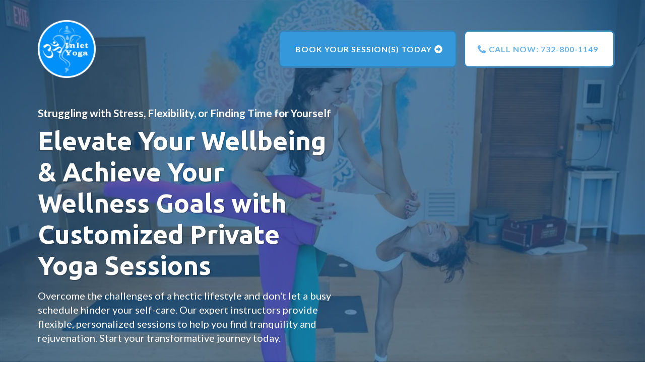

--- FILE ---
content_type: text/html; charset=utf-8
request_url: https://privates.inletyoga.com/
body_size: 39434
content:
<!DOCTYPE html><html  lang="en" data-capo=""><head><meta charset="utf-8">
<meta name="viewport" content="width=device-width, initial-scale=1">
<title>$39 for Two Weeks of Unlimited Yoga | New Students | Inlet Yoga</title>
<link rel="preconnect" href="https://fonts.gstatic.com/" crossorigin="anonymous">
<link rel="stylesheet" href="https://fonts.googleapis.com/css?family=Lato:100,100i,200,200i,300,300i,400,400i,500,500i,600,600i,700,700i,800,800i,900,900i%7COpen%20Sans:100,100i,200,200i,300,300i,400,400i,500,500i,600,600i,700,700i,800,800i,900,900i%7CMontserrat:100,100i,200,200i,300,300i,400,400i,500,500i,600,600i,700,700i,800,800i,900,900i%7CRubik:100,100i,200,200i,300,300i,400,400i,500,500i,600,600i,700,700i,800,800i,900,900i%7CRoboto:100,100i,200,200i,300,300i,400,400i,500,500i,600,600i,700,700i,800,800i,900,900i%7CPoppins:100,100i,200,200i,300,300i,400,400i,500,500i,600,600i,700,700i,800,800i,900,900i%7CRopa%20Sans:100,100i,200,200i,300,300i,400,400i,500,500i,600,600i,700,700i,800,800i,900,900i%7CNunito:100,100i,200,200i,300,300i,400,400i,500,500i,600,600i,700,700i,800,800i,900,900i%7CUbuntu:100,100i,200,200i,300,300i,400,400i,500,500i,600,600i,700,700i,800,800i,900,900i%7CCaveat:100,100i,200,200i,300,300i,400,400i,500,500i,600,600i,700,700i,800,800i,900,900i%7C'Lato':100,100i,200,200i,300,300i,400,400i,500,500i,600,600i,700,700i,800,800i,900,900i%7CRoboto:100,100i,200,200i,300,300i,400,400i,500,500i,600,600i,700,700i,800,800i,900,900i&display=swap" media="print" onload="this.media='all'">
<style type="text/css"> 

 :root{ --primary: #37ca37;
--secondary: #188bf6;
--white: #ffffff;
--gray: #cbd5e0;
--black: #000000;
--red: #e93d3d;
--orange: #f6ad55;
--yellow: #faf089;
--green: #9ae6b4;
--teal: #81e6d9;
--malibu: #63b3ed;
--indigo: #757BBD;
--purple: #d6bcfa;
--pink: #fbb6ce;
--transparent: transparent;
--overlay: rgba(0, 0, 0, 0.5);
--my-custom-color-69: #1A578A;
--my-custom-color-89: #ffffff1a;
--my-custom-color-86: #444444;
--my-custom-color-41: #3BB343;
--my-custom-color-29: #f5f5f5;
--my-custom-color-80: #e5e5e5;
--my-custom-color-27: #081D33;
--color-kzd3d5ry: 2f3847;
--color-kzd3dfbl: #2f3847;
--color-lihvnjgs: #333333;
--color-lke95z4t: #5188c3;
--color-lkearqp0: #5590cc;
--arial: 'Arial';
--lato: 'Lato';
--open-sans: 'Open Sans';
--montserrat: 'Montserrat';
--roboto: 'Roboto';
--rubik: 'Rubik';
--poppins: 'Poppins';
--ropa-sans: 'Ropa Sans';
--nunito: 'Nunito';
--ubuntu: 'Ubuntu';
--caveat: 'Caveat';
--contentfont: 'Lato';
--headlinefont: 'Ubuntu';
--text-color: var(--my-custom-color-86);
--link-color: var(--my-custom-color-41); } .bg-fixed{bottom:0;top:0;left:0;right:0;position:fixed;overflow:auto;background-color:var(--white)} 
      
      .drop-zone-draggable .hl_main_popup{border-width:10px;margin-top:0;background-color:var(--malibu);border-color:var(--gray);border-style:solid;padding:20px}
      
      

      .drop-zone-draggable .row-gtWg6gOTBn{margin-top:0;margin-bottom:0}
      .drop-zone-draggable .row-gtWg6gOTBn{padding:15px 0;background-color:var(--color-kzd3d5ry);border-color:var(--black);border-width:2px;border-style:solid;width:100%}
      
      
.drop-zone-draggable .col-7S3PVv6Zn{padding:10px 5px;background-color:var(--transparent);width:100%;border-color:var(--black);border-width:2px;border-style:solid;margin-top:0;margin-bottom:0}

      .drop-zone-draggable #heading-wd2et0o4D{margin-top:0;margin-bottom:0}
      .drop-zone-draggable .cheading-wd2et0o4D{font-family:var(--headlinefont);background-color:var(--transparent);color:var(--color-kzd3dfbl);icon-color:var(--text-color);font-weight:400;padding:0;opacity:1;text-shadow:0 0 0 transparent;border-color:var(--black);border-width:2px;border-style:solid;line-height:1.3em;letter-spacing:0;text-align:center}
      
      

      .drop-zone-draggable #paragraph-2_T3sgX69{margin-top:0;margin-bottom:0}
      .drop-zone-draggable .cparagraph-2_T3sgX69{font-family:var(--contentfont);background-color:var(--transparent);color:var(--my-custom-color-27);icon-color:var(--text-color);font-weight:400;padding:0;opacity:1;text-shadow:0 0 0 transparent;border-color:var(--black);border-width:2px;border-style:solid;line-height:1.3em;letter-spacing:0;text-align:center}
      
      

      .drop-zone-draggable .form--n6QgSJNNi{margin-top:0;margin-bottom:0}
      .drop-zone-draggable .cform--n6QgSJNNi{padding:0}
      
      

      .drop-zone-draggable #paragraph-jTFlldnWT_{margin-top:0;margin-bottom:0}
      .drop-zone-draggable .cparagraph-jTFlldnWT_{font-family:var(--contentfont);background-color:var(--transparent);color:var(--white);icon-color:var(--text-color);font-weight:400;padding:0;opacity:1;text-shadow:0 0 0 transparent;border-color:var(--black);border-width:2px;border-style:solid;line-height:1.3em;letter-spacing:0;text-align:center}
      
      
#hl_main_popup{border-width:10px;margin-top:0;background-color:var(--malibu);border-color:var(--gray);border-style:solid;padding:20px;width:720px}@media screen and (min-width:0px) and (max-width:480px){#hl_main_popup{width:380px!important}} #col-7S3PVv6Zn>.inner{flex-direction:column;justify-content:center;align-items:inherit;flex-wrap:nowrap} .heading-wd2et0o4D{font-weight:undefined}.heading-wd2et0o4D a,.heading-wd2et0o4D a *{color:var(--link-color);text-decoration:none}.heading-wd2et0o4D a:hover{text-decoration:underline}@media screen and (min-width:0px) and (max-width:480px){.heading-wd2et0o4D h1,.heading-wd2et0o4D h2,.heading-wd2et0o4D h3,.heading-wd2et0o4D h4,.heading-wd2et0o4D h5,.heading-wd2et0o4D h6,.heading-wd2et0o4D ul li,.heading-wd2et0o4D.text-output{font-size:32px!important;font-weight:undefined}}@media screen and (min-width:481px) and (max-width:10000px){.heading-wd2et0o4D h1,.heading-wd2et0o4D h2,.heading-wd2et0o4D h3,.heading-wd2et0o4D h4,.heading-wd2et0o4D h5,.heading-wd2et0o4D h6,.heading-wd2et0o4D ul li,.heading-wd2et0o4D.text-output{font-size:32px!important;font-weight:undefined}}.heading-wd2et0o4D.text-output h1:first-child:before,.heading-wd2et0o4D.text-output h2:first-child:before,.heading-wd2et0o4D.text-output h3:first-child:before,.heading-wd2et0o4D.text-output h4:first-child:before,.heading-wd2et0o4D.text-output h5:first-child:before,.heading-wd2et0o4D.text-output h6:first-child:before,.heading-wd2et0o4D.text-output p:first-child:before{color:var(--text-color);content:'\';
    font-family: '';margin-right:5px;font-weight:700} .paragraph-2_T3sgX69{font-weight:undefined}.paragraph-2_T3sgX69 a,.paragraph-2_T3sgX69 a *{color:var(--link-color);text-decoration:none}.paragraph-2_T3sgX69 a:hover{text-decoration:underline}@media screen and (min-width:0px) and (max-width:480px){.paragraph-2_T3sgX69 h1,.paragraph-2_T3sgX69 h2,.paragraph-2_T3sgX69 h3,.paragraph-2_T3sgX69 h4,.paragraph-2_T3sgX69 h5,.paragraph-2_T3sgX69 h6,.paragraph-2_T3sgX69 ul li,.paragraph-2_T3sgX69.text-output{font-size:14px!important;font-weight:undefined}}@media screen and (min-width:481px) and (max-width:10000px){.paragraph-2_T3sgX69 h1,.paragraph-2_T3sgX69 h2,.paragraph-2_T3sgX69 h3,.paragraph-2_T3sgX69 h4,.paragraph-2_T3sgX69 h5,.paragraph-2_T3sgX69 h6,.paragraph-2_T3sgX69 ul li,.paragraph-2_T3sgX69.text-output{font-size:14px!important;font-weight:undefined}}.paragraph-2_T3sgX69.text-output h1:first-child:before,.paragraph-2_T3sgX69.text-output h2:first-child:before,.paragraph-2_T3sgX69.text-output h3:first-child:before,.paragraph-2_T3sgX69.text-output h4:first-child:before,.paragraph-2_T3sgX69.text-output h5:first-child:before,.paragraph-2_T3sgX69.text-output h6:first-child:before,.paragraph-2_T3sgX69.text-output p:first-child:before{color:var(--text-color);content:'\';
    font-family: '';margin-right:5px;font-weight:700} .paragraph-jTFlldnWT_{font-weight:undefined}.paragraph-jTFlldnWT_ a,.paragraph-jTFlldnWT_ a *{color:var(--link-color);text-decoration:none}.paragraph-jTFlldnWT_ a:hover{text-decoration:underline}@media screen and (min-width:0px) and (max-width:480px){.paragraph-jTFlldnWT_ h1,.paragraph-jTFlldnWT_ h2,.paragraph-jTFlldnWT_ h3,.paragraph-jTFlldnWT_ h4,.paragraph-jTFlldnWT_ h5,.paragraph-jTFlldnWT_ h6,.paragraph-jTFlldnWT_ ul li,.paragraph-jTFlldnWT_.text-output{font-size:18px!important;font-weight:undefined}}@media screen and (min-width:481px) and (max-width:10000px){.paragraph-jTFlldnWT_ h1,.paragraph-jTFlldnWT_ h2,.paragraph-jTFlldnWT_ h3,.paragraph-jTFlldnWT_ h4,.paragraph-jTFlldnWT_ h5,.paragraph-jTFlldnWT_ h6,.paragraph-jTFlldnWT_ ul li,.paragraph-jTFlldnWT_.text-output{font-size:18px!important;font-weight:undefined}}.paragraph-jTFlldnWT_.text-output h1:first-child:before,.paragraph-jTFlldnWT_.text-output h2:first-child:before,.paragraph-jTFlldnWT_.text-output h3:first-child:before,.paragraph-jTFlldnWT_.text-output h4:first-child:before,.paragraph-jTFlldnWT_.text-output h5:first-child:before,.paragraph-jTFlldnWT_.text-output h6:first-child:before,.paragraph-jTFlldnWT_.text-output p:first-child:before{color:var(--text-color);content:'\';
    font-family: '';margin-right:5px;font-weight:700} /* Mobile Navigation */
div#nav-menu-popup ul li {
    border-radius: 100px;
    background: #1a578a;
    margin-bottom: 10px;
    box-shadow: 0 6px 5px -5px rgba(0,0,0,.25);
}
div#nav-menu-popup ul li a {
    color: #fff !important;
    text-align: center;
    font-size: 16px;
}
#nav-menu-popup .nav-menu-body .close-menu {
    border-radius: 100px;
    border: 2px solid;
    padding: 6px 8px;
    font-size: 14px !important;
	color: #1b578a !important;
}
div#nav-menu-popup .nav-menu {
    padding-top: 35px;
} 
 /* ---- Section styles ----- */ 
:root{--white:#ffffff;--black:#000000;--malibu:#63b3ed;--transparent:transparent;--my-custom-color-69:#1A578A;--my-custom-color-89:#ffffff1a}.hl_page-preview--content .row-M-Ysz7YL0A,.hl_page-preview--content .section-X6m7_VBoB{padding:0 0 100px;margin-top:0;margin-bottom:0;background-color:var(--my-custom-color-69);border-color:var(--my-custom-color-89);border-width:1px;border-style:solid}.hl_page-preview--content .row-M-Ysz7YL0A{padding:15px 0;background-color:var(--transparent);border-color:var(--black);border-width:2px;width:100%}.hl_page-preview--content .col-47mrGqW1t{width:53.2%}.hl_page-preview--content .col-47mrGqW1t .inner{padding:10px 5px;width:53.2%;margin-top:0;margin-bottom:0}.hl_page-preview--content #heading-RdN2NuJuT,.hl_page-preview--content #paragraph-4_EuPpghTx,.hl_page-preview--content #paragraph-922r8plpr,.hl_page-preview--content #paragraph-sNFODr-uHu{margin-top:0;margin-bottom:0}.hl_page-preview--content .cheading-RdN2NuJuT,.hl_page-preview--content .col-47mrGqW1t .inner,.hl_page-preview--content .col-cQydcWH6xs .inner{background-color:var(--transparent);border-color:var(--black);border-width:2px;border-style:solid}.hl_page-preview--content .cheading-RdN2NuJuT{font-family:var(--headlinefont);color:var(--white);icon-color:var(--text-color);font-weight:400;padding:0 0 15px;opacity:1;text-shadow:1px 1px 2px rgba(0,0,0,.4);line-height:1.2em;text-transform:none;letter-spacing:0;text-align:left}.hl_page-preview--content .cparagraph-4_EuPpghTx,.hl_page-preview--content .cparagraph-922r8plpr,.hl_page-preview--content .cparagraph-sNFODr-uHu{font-family:var(--contentfont);background-color:var(--transparent);color:var(--white);icon-color:var(--text-color);font-weight:400;opacity:1;text-shadow:0 0 0 transparent;border-color:var(--black);border-width:2px;border-style:solid;letter-spacing:0;text-align:left}.hl_page-preview--content .cparagraph-922r8plpr{padding:0 0 10px;line-height:1.4em;text-transform:none}.hl_page-preview--content .cparagraph-4_EuPpghTx,.hl_page-preview--content .cparagraph-sNFODr-uHu{padding:0;line-height:1.3em}.hl_page-preview--content .cparagraph-sNFODr-uHu{padding:0 0 20px;line-height:1.4em;text-transform:none}.hl_page-preview--content .col-cQydcWH6xs{width:46.8%}.hl_page-preview--content .col-cQydcWH6xs .inner{padding:10px 5px;width:46.8%;margin-top:0;margin-bottom:0}.hl_page-preview--content .col-ll5jUHvbSJ,.hl_page-preview--content .row-L8Tn4swv5Y{margin:0 auto;box-shadow:none;padding:15px 0;background-color:var(--transparent);border-color:var(--black);border-width:2px;border-style:solid;width:100%}.hl_page-preview--content .col-ll5jUHvbSJ{padding:10px 5px;width:41.8%;margin:0}.hl_page-preview--content .image-yz1gdOUeiz{margin-top:0;margin-bottom:0}.hl_page-preview--content .image-yz1gdOUeiz .image-container img{box-shadow:undefined;width:125px}.hl_page-preview--content .cimage-yz1gdOUeiz{padding:10px 10px 0;background-color:var(--transparent);opacity:1;text-align:left}.hl_page-preview--content .col-PgJaVcvWTj{box-shadow:none;padding:10px 5px;background-color:var(--transparent);width:31.5%;border-color:var(--black);border-width:2px;border-style:solid;margin:0}.hl_page-preview--content .button-QMaGVs7wh{margin-top:20px;margin-bottom:10px;text-align:right}@media screen and (min-width:0px) and (max-width:480px){.hl_page-preview--content .button-QMaGVs7wh{text-align:center}}.hl_page-preview--content .cbutton-QMaGVs7wh{font-family:var(--contentfont);background-color:#3498db;color:var(--white);secondary-color:var(--white);text-decoration:none;padding:25px;font-weight:700;border-color:#3780b1;border-width:3px;border-style:solid;letter-spacing:1px;text-transform:uppercase;text-shadow:0 0 0 transparent;width:auto%}.hl_page-preview--content .col-PWHadkzYw2{box-shadow:none;padding:10px 5px;background-color:var(--transparent);width:26.8%;border-color:var(--black);border-width:2px;border-style:solid;margin:0}.hl_page-preview--content .button-SCcyL_XiqA{margin-top:20px;margin-bottom:10px;text-align:right}@media screen and (min-width:0px) and (max-width:480px){.hl_page-preview--content .button-SCcyL_XiqA{text-align:center}}.hl_page-preview--content .cbutton-SCcyL_XiqA{font-family:var(--contentfont);background-color:var(--white);color:var(--malibu);secondary-color:var(--white);text-decoration:none;padding:25px;font-weight:700;border-color:#3780b1;border-width:3px;border-style:solid;letter-spacing:1px;text-transform:uppercase;text-shadow:0 0 0 transparent;width:auto%}#section-X6m7_VBoB>.inner{max-width:1170px}#col-47mrGqW1t>.inner,#col-PWHadkzYw2>.inner,#col-PgJaVcvWTj>.inner,#col-cQydcWH6xs>.inner,#col-ll5jUHvbSJ>.inner{flex-direction:column;justify-content:center;align-items:inherit;flex-wrap:nowrap}.heading-RdN2NuJuT,.paragraph-4_EuPpghTx,.paragraph-922r8plpr,.paragraph-sNFODr-uHu{font-weight:undefined}.heading-RdN2NuJuT a,.heading-RdN2NuJuT a *,.paragraph-4_EuPpghTx a,.paragraph-4_EuPpghTx a *,.paragraph-922r8plpr a,.paragraph-922r8plpr a *,.paragraph-sNFODr-uHu a,.paragraph-sNFODr-uHu a *{color:var(--link-color);text-decoration:none}.heading-RdN2NuJuT a:hover,.paragraph-4_EuPpghTx a:hover,.paragraph-922r8plpr a:hover,.paragraph-sNFODr-uHu a:hover{text-decoration:underline}@media screen and (min-width:0px) and (max-width:480px){.heading-RdN2NuJuT h1,.heading-RdN2NuJuT h2,.heading-RdN2NuJuT h3,.heading-RdN2NuJuT h4,.heading-RdN2NuJuT h5,.heading-RdN2NuJuT h6,.heading-RdN2NuJuT ul li,.heading-RdN2NuJuT.text-output{font-size:40px!important;font-weight:undefined}}@media screen and (min-width:481px) and (max-width:10000px){.heading-RdN2NuJuT h1,.heading-RdN2NuJuT h2,.heading-RdN2NuJuT h3,.heading-RdN2NuJuT h4,.heading-RdN2NuJuT h5,.heading-RdN2NuJuT h6,.heading-RdN2NuJuT ul li,.heading-RdN2NuJuT.text-output{font-size:52px!important;font-weight:undefined}}.heading-RdN2NuJuT.text-output h1:first-child:before,.heading-RdN2NuJuT.text-output h2:first-child:before,.heading-RdN2NuJuT.text-output h3:first-child:before,.heading-RdN2NuJuT.text-output h4:first-child:before,.heading-RdN2NuJuT.text-output h5:first-child:before,.heading-RdN2NuJuT.text-output h6:first-child:before,.heading-RdN2NuJuT.text-output p:first-child:before,.paragraph-4_EuPpghTx.text-output h1:first-child:before,.paragraph-4_EuPpghTx.text-output h2:first-child:before,.paragraph-4_EuPpghTx.text-output h3:first-child:before,.paragraph-4_EuPpghTx.text-output h4:first-child:before,.paragraph-4_EuPpghTx.text-output h5:first-child:before,.paragraph-4_EuPpghTx.text-output h6:first-child:before,.paragraph-4_EuPpghTx.text-output p:first-child:before,.paragraph-922r8plpr.text-output h1:first-child:before,.paragraph-922r8plpr.text-output h2:first-child:before,.paragraph-922r8plpr.text-output h3:first-child:before,.paragraph-922r8plpr.text-output h4:first-child:before,.paragraph-922r8plpr.text-output h5:first-child:before,.paragraph-922r8plpr.text-output h6:first-child:before,.paragraph-922r8plpr.text-output p:first-child:before,.paragraph-sNFODr-uHu.text-output h1:first-child:before,.paragraph-sNFODr-uHu.text-output h2:first-child:before,.paragraph-sNFODr-uHu.text-output h3:first-child:before,.paragraph-sNFODr-uHu.text-output h4:first-child:before,.paragraph-sNFODr-uHu.text-output h5:first-child:before,.paragraph-sNFODr-uHu.text-output h6:first-child:before,.paragraph-sNFODr-uHu.text-output p:first-child:before{color:var(--text-color);content:'\';
    font-family: '';margin-right:5px;font-weight:700}@media screen and (min-width:0px) and (max-width:480px){.paragraph-922r8plpr h1,.paragraph-922r8plpr h2,.paragraph-922r8plpr h3,.paragraph-922r8plpr h4,.paragraph-922r8plpr h5,.paragraph-922r8plpr h6,.paragraph-922r8plpr ul li,.paragraph-922r8plpr.text-output{font-size:21px!important;font-weight:undefined}}@media screen and (min-width:481px) and (max-width:10000px){.paragraph-922r8plpr h1,.paragraph-922r8plpr h2,.paragraph-922r8plpr h3,.paragraph-922r8plpr h4,.paragraph-922r8plpr h5,.paragraph-922r8plpr h6,.paragraph-922r8plpr ul li,.paragraph-922r8plpr.text-output{font-size:21px!important;font-weight:undefined}}.paragraph-4_EuPpghTx strong,.paragraph-sNFODr-uHu strong{color:var(--white)}.paragraph-4_EuPpghTx em,.paragraph-4_EuPpghTx u,.paragraph-sNFODr-uHu em,.paragraph-sNFODr-uHu u{color:var(--text-color)}@media screen and (min-width:0px) and (max-width:480px){.paragraph-4_EuPpghTx h1,.paragraph-4_EuPpghTx h2,.paragraph-4_EuPpghTx h3,.paragraph-4_EuPpghTx h4,.paragraph-4_EuPpghTx h5,.paragraph-4_EuPpghTx h6,.paragraph-4_EuPpghTx ul li,.paragraph-4_EuPpghTx.text-output{font-size:14px!important;font-weight:undefined}}@media screen and (min-width:481px) and (max-width:10000px){.paragraph-4_EuPpghTx h1,.paragraph-4_EuPpghTx h2,.paragraph-4_EuPpghTx h3,.paragraph-4_EuPpghTx h4,.paragraph-4_EuPpghTx h5,.paragraph-4_EuPpghTx h6,.paragraph-4_EuPpghTx ul li,.paragraph-4_EuPpghTx.text-output{font-size:16px!important;font-weight:undefined}}@media screen and (min-width:0px) and (max-width:480px){.paragraph-sNFODr-uHu h1,.paragraph-sNFODr-uHu h2,.paragraph-sNFODr-uHu h3,.paragraph-sNFODr-uHu h4,.paragraph-sNFODr-uHu h5,.paragraph-sNFODr-uHu h6,.paragraph-sNFODr-uHu ul li,.paragraph-sNFODr-uHu.text-output{font-size:20px!important;font-weight:undefined}}@media screen and (min-width:481px) and (max-width:10000px){.paragraph-sNFODr-uHu h1,.paragraph-sNFODr-uHu h2,.paragraph-sNFODr-uHu h3,.paragraph-sNFODr-uHu h4,.paragraph-sNFODr-uHu h5,.paragraph-sNFODr-uHu h6,.paragraph-sNFODr-uHu ul li,.paragraph-sNFODr-uHu.text-output{font-size:20px!important;font-weight:undefined}}.button-QMaGVs7wh .button-icon-end:before,.button-SCcyL_XiqA .button-icon-start:before{content:"";font-family:"Font Awesome 5 Free";font-weight:700}@media screen and (min-width:481px) and (max-width:10000px){.button-QMaGVs7wh .button-icon-end,.button-QMaGVs7wh .button-icon-start,.button-QMaGVs7wh .main-heading-button{font-size:16px;font-weight:undefined}.button-QMaGVs7wh .button-icon-start{margin-right:5px}.button-QMaGVs7wh .button-icon-end{margin-left:5px}.button-QMaGVs7wh .sub-heading-button{font-size:15px;color:var(--white);font-weight:undefined}}@media screen and (min-width:0px) and (max-width:480px){.button-QMaGVs7wh .button-icon-end,.button-QMaGVs7wh .button-icon-start,.button-QMaGVs7wh .main-heading-button{font-size:15px;font-weight:undefined}.button-QMaGVs7wh .button-icon-start{margin-right:5px}.button-QMaGVs7wh .button-icon-end{margin-left:5px}.button-QMaGVs7wh .sub-heading-button{font-size:15px;color:var(--white);font-weight:undefined}}.button-SCcyL_XiqA .button-icon-start:before{content:""}@media screen and (min-width:481px) and (max-width:10000px){.button-SCcyL_XiqA .button-icon-end,.button-SCcyL_XiqA .button-icon-start,.button-SCcyL_XiqA .main-heading-button{font-size:16px;font-weight:undefined}.button-SCcyL_XiqA .button-icon-start{margin-right:5px}.button-SCcyL_XiqA .button-icon-end{margin-left:5px}.button-SCcyL_XiqA .sub-heading-button{font-size:15px;color:var(--white);font-weight:undefined}}@media screen and (min-width:0px) and (max-width:480px){.button-SCcyL_XiqA .button-icon-end,.button-SCcyL_XiqA .button-icon-start,.button-SCcyL_XiqA .main-heading-button{font-size:15px;font-weight:undefined}.button-SCcyL_XiqA .button-icon-start{margin-right:5px}.button-SCcyL_XiqA .button-icon-end{margin-left:5px}.button-SCcyL_XiqA .sub-heading-button{font-size:15px;color:var(--white);font-weight:undefined}} 
 /* ---- Section styles ----- */ 
:root{--gray:#cbd5e0;--black:#000000;--transparent:transparent;--color-kzd3dfbl:#2f3847}.hl_page-preview--content .section-WHPiL554s{padding:0 0 30px;margin-top:0;margin-bottom:0;background-color:var(--transparent);border-color:var(--black);border-width:2px;border-style:solid}.hl_page-preview--content .col-EWMnkjINEH .inner,.hl_page-preview--content .col-V5R9js4V0D .inner,.hl_page-preview--content .row-9N4DdKXE9{margin-top:0;margin-bottom:0;padding:15px 0;background-color:var(--transparent);border-color:var(--black);border-width:2px;border-style:solid;width:100%}.hl_page-preview--content .col-EWMnkjINEH{width:19.9%}.hl_page-preview--content .col-EWMnkjINEH .inner,.hl_page-preview--content .col-V5R9js4V0D .inner{padding:10px 5px;width:19.9%}.hl_page-preview--content .col-V5R9js4V0D{width:80.1%}.hl_page-preview--content .col-V5R9js4V0D .inner{width:80.1%;border-color:var(--gray);border-width:1px}.hl_page-preview--content #heading-VqUGRD3eF,.hl_page-preview--content #paragraph-rRYM1jI-2{margin-top:0;margin-bottom:0}.hl_page-preview--content .cheading-VqUGRD3eF,.hl_page-preview--content .col-JVpm6heHhq .inner{background-color:var(--transparent);border-color:var(--black);border-width:2px;border-style:solid}.hl_page-preview--content .cheading-VqUGRD3eF,.hl_page-preview--content .cparagraph-rRYM1jI-2{color:var(--color-kzd3dfbl);icon-color:var(--text-color);font-weight:400;opacity:1;letter-spacing:0;text-align:center}.hl_page-preview--content .cheading-VqUGRD3eF{font-family:var(--headlinefont);padding:15px 0;text-shadow:1px 1px 2px rgba(0,0,0,.4);line-height:1.3em}.hl_page-preview--content .cparagraph-rRYM1jI-2{font-family:var(--contentfont);background-color:var(--transparent);padding:0 0 10px;text-shadow:0 0 0 transparent;border-color:var(--black);border-width:2px;border-style:solid;line-height:1.5em;text-transform:none}.hl_page-preview--content .col-JVpm6heHhq{width:19.9%}.hl_page-preview--content .col-JVpm6heHhq .inner{padding:10px 5px;width:19.9%;margin-top:0;margin-bottom:0}#section-WHPiL554s>.inner{max-width:1170px}#col-EWMnkjINEH>.inner,#col-JVpm6heHhq>.inner,#col-V5R9js4V0D>.inner{flex-direction:column;justify-content:center;align-items:inherit;flex-wrap:nowrap}.heading-VqUGRD3eF,.paragraph-rRYM1jI-2{font-weight:undefined}.heading-VqUGRD3eF em,.heading-VqUGRD3eF strong,.heading-VqUGRD3eF u,.paragraph-rRYM1jI-2 em,.paragraph-rRYM1jI-2 strong,.paragraph-rRYM1jI-2 u{color:var(--text-color)}.heading-VqUGRD3eF a,.heading-VqUGRD3eF a *,.paragraph-rRYM1jI-2 a,.paragraph-rRYM1jI-2 a *{color:var(--link-color);text-decoration:none}.heading-VqUGRD3eF a:hover,.paragraph-rRYM1jI-2 a:hover{text-decoration:underline}@media screen and (min-width:0px) and (max-width:480px){.heading-VqUGRD3eF h1,.heading-VqUGRD3eF h2,.heading-VqUGRD3eF h3,.heading-VqUGRD3eF h4,.heading-VqUGRD3eF h5,.heading-VqUGRD3eF h6,.heading-VqUGRD3eF ul li,.heading-VqUGRD3eF.text-output{font-size:24px!important;font-weight:undefined}}@media screen and (min-width:481px) and (max-width:10000px){.heading-VqUGRD3eF h1,.heading-VqUGRD3eF h2,.heading-VqUGRD3eF h3,.heading-VqUGRD3eF h4,.heading-VqUGRD3eF h5,.heading-VqUGRD3eF h6,.heading-VqUGRD3eF ul li,.heading-VqUGRD3eF.text-output{font-size:30px!important;font-weight:undefined}}.heading-VqUGRD3eF.text-output h1:first-child:before,.heading-VqUGRD3eF.text-output h2:first-child:before,.heading-VqUGRD3eF.text-output h3:first-child:before,.heading-VqUGRD3eF.text-output h4:first-child:before,.heading-VqUGRD3eF.text-output h5:first-child:before,.heading-VqUGRD3eF.text-output h6:first-child:before,.heading-VqUGRD3eF.text-output p:first-child:before,.paragraph-rRYM1jI-2.text-output h1:first-child:before,.paragraph-rRYM1jI-2.text-output h2:first-child:before,.paragraph-rRYM1jI-2.text-output h3:first-child:before,.paragraph-rRYM1jI-2.text-output h4:first-child:before,.paragraph-rRYM1jI-2.text-output h5:first-child:before,.paragraph-rRYM1jI-2.text-output h6:first-child:before,.paragraph-rRYM1jI-2.text-output p:first-child:before{color:var(--text-color);content:'\';
    font-family: '';margin-right:5px;font-weight:700}@media screen and (min-width:0px) and (max-width:480px){.paragraph-rRYM1jI-2 h1,.paragraph-rRYM1jI-2 h2,.paragraph-rRYM1jI-2 h3,.paragraph-rRYM1jI-2 h4,.paragraph-rRYM1jI-2 h5,.paragraph-rRYM1jI-2 h6,.paragraph-rRYM1jI-2 ul li,.paragraph-rRYM1jI-2.text-output{font-size:18px!important;font-weight:undefined}}@media screen and (min-width:481px) and (max-width:10000px){.paragraph-rRYM1jI-2 h1,.paragraph-rRYM1jI-2 h2,.paragraph-rRYM1jI-2 h3,.paragraph-rRYM1jI-2 h4,.paragraph-rRYM1jI-2 h5,.paragraph-rRYM1jI-2 h6,.paragraph-rRYM1jI-2 ul li,.paragraph-rRYM1jI-2.text-output{font-size:22px!important;font-weight:undefined}} 
 /* ---- Section styles ----- */ 
:root{--white:#ffffff;--black:#000000;--transparent:transparent;--color-kzd3dfbl:#2f3847;--color-lkearqp0:#5590cc}.hl_page-preview--content .row-r6SSsuMVAb,.hl_page-preview--content .section-R0svcltCs9{padding:20px 0;margin-top:0;margin-bottom:0;background-color:var(--transparent);border-color:var(--black);border-width:2px;border-style:solid}.hl_page-preview--content .row-r6SSsuMVAb{padding:15px 0;width:100%}.hl_page-preview--content .col-BK0Rs-490m{width:100%}.hl_page-preview--content .col-BK0Rs-490m .inner,.hl_page-preview--content .col-CeqDl9v2sG .inner,.hl_page-preview--content .col-PcNr9KDS9c .inner,.hl_page-preview--content .col-f-LZ2zK6NF .inner,.hl_page-preview--content .col-oRHw3e0LCi .inner,.hl_page-preview--content .col-qZUvYlNfp_ .inner,.hl_page-preview--content .col-qnj_Hdbd-O .inner,.hl_page-preview--content .col-xsN71tBAe6 .inner{padding:10px 5px;background-color:var(--transparent);width:100%;border-color:var(--black);border-width:2px;border-style:solid;margin-top:0;margin-bottom:0}.hl_page-preview--content #heading-TWqrecdLlo,.hl_page-preview--content #paragraph-rW23NyGiXl{margin-top:0;margin-bottom:0}.hl_page-preview--content .cheading-TWqrecdLlo,.hl_page-preview--content .cparagraph-rW23NyGiXl{background-color:var(--transparent);color:var(--color-kzd3dfbl);icon-color:var(--text-color);font-weight:400;opacity:1;border-color:var(--black);border-width:2px;border-style:solid;letter-spacing:0;text-align:left}.hl_page-preview--content .cheading-TWqrecdLlo{font-family:var(--headlinefont);padding:15px 0;text-shadow:1px 1px 2px rgba(0,0,0,.4);line-height:1.3em}.hl_page-preview--content .cparagraph-rW23NyGiXl{font-family:var(--contentfont);padding:0 0 10px;text-shadow:0 0 0 transparent;line-height:1.5em;text-transform:none}.hl_page-preview--content .button-ZSQH7mEGMG{margin-top:20px;margin-bottom:10px;text-align:left}.hl_page-preview--content .cbutton-ZSQH7mEGMG{font-family:var(--contentfont);background-color:#3498db;color:var(--white);secondary-color:var(--white);text-decoration:none;padding:16px 25px;font-weight:700;border-color:#3780b1;border-width:3px;border-style:solid;letter-spacing:1px;text-transform:uppercase;text-shadow:0 0 0 transparent;width:auto%}.hl_page-preview--content .col-f-LZ2zK6NF{width:100%}.hl_page-preview--content .video-bpNneIDwGw{margin-top:0;margin-bottom:0}.hl_page-preview--content .cvideo-bpNneIDwGw,.hl_page-preview--content .row-8trpSoOMbV{padding:10px;background-color:var(--transparent);border-color:var(--color-lkearqp0);border-width:5px;border-style:solid}.hl_page-preview--content .row-8trpSoOMbV{margin-top:0;margin-bottom:0;padding:0;border-color:var(--black);border-width:2px;width:100%}.hl_page-preview--content .col-qZUvYlNfp_{width:100%}.hl_page-preview--content #heading-xlRmzFbFCH,.hl_page-preview--content #paragraph-JqUNYiHtlx,.hl_page-preview--content .image-houY2KZaSE{margin-top:0;margin-bottom:0}.hl_page-preview--content .image-houY2KZaSE .image-container img{box-shadow:undefined;width:368px}.hl_page-preview--content .cimage-houY2KZaSE{padding:10px;background-color:var(--transparent);opacity:1;text-align:center}.hl_page-preview--content .col-xsN71tBAe6{width:100%}.hl_page-preview--content .cheading-xlRmzFbFCH,.hl_page-preview--content .cparagraph-JqUNYiHtlx{background-color:var(--transparent);color:var(--color-kzd3dfbl);icon-color:var(--text-color);font-weight:400;opacity:1;border-color:var(--black);border-width:2px;border-style:solid;letter-spacing:0;text-align:left}.hl_page-preview--content .cheading-xlRmzFbFCH{font-family:var(--headlinefont);padding:15px 0;text-shadow:1px 1px 2px rgba(0,0,0,.4);line-height:1.3em}.hl_page-preview--content .cparagraph-JqUNYiHtlx{font-family:var(--contentfont);padding:0 0 10px;text-shadow:0 0 0 transparent;line-height:1.5em;text-transform:none}.hl_page-preview--content .button-Z1F0-kcVXy{margin-top:20px;margin-bottom:10px;text-align:left}.hl_page-preview--content .cbutton-Z1F0-kcVXy{font-family:var(--contentfont);background-color:#3498db;color:var(--white);secondary-color:var(--white);text-decoration:none;padding:16px 25px;font-weight:700;border-color:#3780b1;border-width:3px;border-style:solid;letter-spacing:1px;text-transform:uppercase;text-shadow:0 0 0 transparent;width:auto%}.hl_page-preview--content .row-ycKrmGkTgS{margin-top:0;margin-bottom:0;padding:0;background-color:var(--transparent);border-color:var(--black);border-width:2px;border-style:solid;width:100%}.hl_page-preview--content .col-qnj_Hdbd-O{width:100%}.hl_page-preview--content .image-_xKTLMN9HJ{margin-top:0;margin-bottom:0}.hl_page-preview--content .image-09LaSr7g_p .image-container img,.hl_page-preview--content .image-_xKTLMN9HJ .image-container img{box-shadow:undefined}.hl_page-preview--content .cimage-_xKTLMN9HJ{padding:10px;background-color:var(--transparent);opacity:1;text-align:center}.hl_page-preview--content .row-BHAvq4w0IH{margin-top:0;margin-bottom:0;padding:15px 0;background-color:var(--transparent);border-color:var(--black);border-width:2px;border-style:solid;width:100%}.hl_page-preview--content .col-PcNr9KDS9c{width:100%}.hl_page-preview--content #heading-godYuCereb,.hl_page-preview--content #paragraph-MREpgHSLku,.hl_page-preview--content .image-09LaSr7g_p{margin-top:0;margin-bottom:0}.hl_page-preview--content .cimage-09LaSr7g_p{padding:0 10px;background-color:var(--transparent);opacity:1;text-align:center}.hl_page-preview--content .row-4uRybgTqks{margin-top:0;margin-bottom:0;padding:0 0 15px;background-color:var(--transparent);border-color:var(--black);border-width:2px;border-style:solid;width:100%}.hl_page-preview--content .col-oRHw3e0LCi{width:100%}.hl_page-preview--content .cheading-godYuCereb,.hl_page-preview--content .cparagraph-MREpgHSLku{background-color:var(--transparent);color:var(--color-kzd3dfbl);icon-color:var(--text-color);font-weight:400;opacity:1;border-color:var(--black);border-width:2px;border-style:solid;letter-spacing:0;text-align:left}.hl_page-preview--content .cheading-godYuCereb{font-family:var(--headlinefont);padding:15px 0;text-shadow:1px 1px 2px rgba(0,0,0,.4);line-height:1.3em}.hl_page-preview--content .cparagraph-MREpgHSLku{font-family:var(--contentfont);padding:0 0 10px;text-shadow:0 0 0 transparent;line-height:1.5em;text-transform:none}.hl_page-preview--content .button-mz_AterZWv{margin-top:20px;margin-bottom:10px;text-align:left}.hl_page-preview--content .cbutton-mz_AterZWv{font-family:var(--contentfont);background-color:#3498db;color:var(--white);secondary-color:var(--white);text-decoration:none;padding:16px 25px;font-weight:700;border-color:#3780b1;border-width:3px;border-style:solid;letter-spacing:1px;text-transform:uppercase;text-shadow:0 0 0 transparent;width:auto%}.hl_page-preview--content .col-CeqDl9v2sG{width:100%}.hl_page-preview--content .image-sfSyZ8FF9H{margin-top:0;margin-bottom:0}.hl_page-preview--content .image-sfSyZ8FF9H .image-container img{box-shadow:undefined;width:400px}.hl_page-preview--content .cimage-sfSyZ8FF9H{padding:10px;background-color:var(--transparent);opacity:1;text-align:center}#section-R0svcltCs9>.inner{max-width:1170px}#col-BK0Rs-490m>.inner,#col-CeqDl9v2sG>.inner,#col-PcNr9KDS9c>.inner,#col-f-LZ2zK6NF>.inner,#col-oRHw3e0LCi>.inner,#col-qZUvYlNfp_>.inner,#col-qnj_Hdbd-O>.inner,#col-xsN71tBAe6>.inner{flex-direction:column;justify-content:center;align-items:inherit;flex-wrap:nowrap}.heading-TWqrecdLlo,.heading-godYuCereb,.heading-xlRmzFbFCH,.paragraph-JqUNYiHtlx,.paragraph-MREpgHSLku,.paragraph-rW23NyGiXl{font-weight:undefined}.heading-TWqrecdLlo em,.heading-TWqrecdLlo strong,.heading-TWqrecdLlo u,.heading-godYuCereb em,.heading-godYuCereb strong,.heading-godYuCereb u,.heading-xlRmzFbFCH em,.heading-xlRmzFbFCH strong,.heading-xlRmzFbFCH u,.paragraph-JqUNYiHtlx em,.paragraph-JqUNYiHtlx strong,.paragraph-JqUNYiHtlx u,.paragraph-MREpgHSLku em,.paragraph-MREpgHSLku strong,.paragraph-MREpgHSLku u,.paragraph-rW23NyGiXl em,.paragraph-rW23NyGiXl strong,.paragraph-rW23NyGiXl u{color:var(--text-color)}.heading-TWqrecdLlo a,.heading-TWqrecdLlo a *,.heading-godYuCereb a,.heading-godYuCereb a *,.heading-xlRmzFbFCH a,.heading-xlRmzFbFCH a *,.paragraph-JqUNYiHtlx a,.paragraph-JqUNYiHtlx a *,.paragraph-MREpgHSLku a,.paragraph-MREpgHSLku a *,.paragraph-rW23NyGiXl a,.paragraph-rW23NyGiXl a *{color:var(--link-color);text-decoration:none}.heading-TWqrecdLlo a:hover,.heading-godYuCereb a:hover,.heading-xlRmzFbFCH a:hover,.paragraph-JqUNYiHtlx a:hover,.paragraph-MREpgHSLku a:hover,.paragraph-rW23NyGiXl a:hover{text-decoration:underline}@media screen and (min-width:0px) and (max-width:480px){.heading-TWqrecdLlo h1,.heading-TWqrecdLlo h2,.heading-TWqrecdLlo h3,.heading-TWqrecdLlo h4,.heading-TWqrecdLlo h5,.heading-TWqrecdLlo h6,.heading-TWqrecdLlo ul li,.heading-TWqrecdLlo.text-output{font-size:24px!important;font-weight:undefined}}@media screen and (min-width:481px) and (max-width:10000px){.heading-TWqrecdLlo h1,.heading-TWqrecdLlo h2,.heading-TWqrecdLlo h3,.heading-TWqrecdLlo h4,.heading-TWqrecdLlo h5,.heading-TWqrecdLlo h6,.heading-TWqrecdLlo ul li,.heading-TWqrecdLlo.text-output{font-size:30px!important;font-weight:undefined}}.heading-TWqrecdLlo.text-output h1:first-child:before,.heading-TWqrecdLlo.text-output h2:first-child:before,.heading-TWqrecdLlo.text-output h3:first-child:before,.heading-TWqrecdLlo.text-output h4:first-child:before,.heading-TWqrecdLlo.text-output h5:first-child:before,.heading-TWqrecdLlo.text-output h6:first-child:before,.heading-TWqrecdLlo.text-output p:first-child:before,.heading-godYuCereb.text-output h1:first-child:before,.heading-godYuCereb.text-output h2:first-child:before,.heading-godYuCereb.text-output h3:first-child:before,.heading-godYuCereb.text-output h4:first-child:before,.heading-godYuCereb.text-output h5:first-child:before,.heading-godYuCereb.text-output h6:first-child:before,.heading-godYuCereb.text-output p:first-child:before,.heading-xlRmzFbFCH.text-output h1:first-child:before,.heading-xlRmzFbFCH.text-output h2:first-child:before,.heading-xlRmzFbFCH.text-output h3:first-child:before,.heading-xlRmzFbFCH.text-output h4:first-child:before,.heading-xlRmzFbFCH.text-output h5:first-child:before,.heading-xlRmzFbFCH.text-output h6:first-child:before,.heading-xlRmzFbFCH.text-output p:first-child:before,.paragraph-JqUNYiHtlx.text-output h1:first-child:before,.paragraph-JqUNYiHtlx.text-output h2:first-child:before,.paragraph-JqUNYiHtlx.text-output h3:first-child:before,.paragraph-JqUNYiHtlx.text-output h4:first-child:before,.paragraph-JqUNYiHtlx.text-output h5:first-child:before,.paragraph-JqUNYiHtlx.text-output h6:first-child:before,.paragraph-JqUNYiHtlx.text-output p:first-child:before,.paragraph-MREpgHSLku.text-output h1:first-child:before,.paragraph-MREpgHSLku.text-output h2:first-child:before,.paragraph-MREpgHSLku.text-output h3:first-child:before,.paragraph-MREpgHSLku.text-output h4:first-child:before,.paragraph-MREpgHSLku.text-output h5:first-child:before,.paragraph-MREpgHSLku.text-output h6:first-child:before,.paragraph-MREpgHSLku.text-output p:first-child:before,.paragraph-rW23NyGiXl.text-output h1:first-child:before,.paragraph-rW23NyGiXl.text-output h2:first-child:before,.paragraph-rW23NyGiXl.text-output h3:first-child:before,.paragraph-rW23NyGiXl.text-output h4:first-child:before,.paragraph-rW23NyGiXl.text-output h5:first-child:before,.paragraph-rW23NyGiXl.text-output h6:first-child:before,.paragraph-rW23NyGiXl.text-output p:first-child:before{color:var(--text-color);content:'\';
    font-family: '';margin-right:5px;font-weight:700}@media screen and (min-width:0px) and (max-width:480px){.paragraph-rW23NyGiXl h1,.paragraph-rW23NyGiXl h2,.paragraph-rW23NyGiXl h3,.paragraph-rW23NyGiXl h4,.paragraph-rW23NyGiXl h5,.paragraph-rW23NyGiXl h6,.paragraph-rW23NyGiXl ul li,.paragraph-rW23NyGiXl.text-output{font-size:18px!important;font-weight:undefined}}@media screen and (min-width:481px) and (max-width:10000px){.paragraph-rW23NyGiXl h1,.paragraph-rW23NyGiXl h2,.paragraph-rW23NyGiXl h3,.paragraph-rW23NyGiXl h4,.paragraph-rW23NyGiXl h5,.paragraph-rW23NyGiXl h6,.paragraph-rW23NyGiXl ul li,.paragraph-rW23NyGiXl.text-output{font-size:22px!important;font-weight:undefined}}.button-Z1F0-kcVXy .button-icon-start:before,.button-ZSQH7mEGMG .button-icon-start:before,.button-mz_AterZWv .button-icon-start:before{content:"";font-family:"Font Awesome 5 Free";font-weight:700}@media screen and (min-width:481px) and (max-width:10000px){.button-ZSQH7mEGMG .button-icon-end,.button-ZSQH7mEGMG .button-icon-start,.button-ZSQH7mEGMG .main-heading-button{font-size:16px;font-weight:undefined}.button-ZSQH7mEGMG .button-icon-start{margin-right:5px}.button-ZSQH7mEGMG .button-icon-end{margin-left:5px}.button-ZSQH7mEGMG .sub-heading-button{font-size:15px;color:var(--white);font-weight:undefined}}@media screen and (min-width:0px) and (max-width:480px){.button-ZSQH7mEGMG .button-icon-end,.button-ZSQH7mEGMG .button-icon-start,.button-ZSQH7mEGMG .main-heading-button{font-size:15px;font-weight:undefined}.button-ZSQH7mEGMG .button-icon-start{margin-right:5px}.button-ZSQH7mEGMG .button-icon-end{margin-left:5px}.button-ZSQH7mEGMG .sub-heading-button{font-size:15px;color:var(--white);font-weight:undefined}}@media screen and (min-width:0px) and (max-width:480px){.heading-xlRmzFbFCH h1,.heading-xlRmzFbFCH h2,.heading-xlRmzFbFCH h3,.heading-xlRmzFbFCH h4,.heading-xlRmzFbFCH h5,.heading-xlRmzFbFCH h6,.heading-xlRmzFbFCH ul li,.heading-xlRmzFbFCH.text-output{font-size:24px!important;font-weight:undefined}}@media screen and (min-width:481px) and (max-width:10000px){.heading-xlRmzFbFCH h1,.heading-xlRmzFbFCH h2,.heading-xlRmzFbFCH h3,.heading-xlRmzFbFCH h4,.heading-xlRmzFbFCH h5,.heading-xlRmzFbFCH h6,.heading-xlRmzFbFCH ul li,.heading-xlRmzFbFCH.text-output{font-size:30px!important;font-weight:undefined}}@media screen and (min-width:0px) and (max-width:480px){.paragraph-JqUNYiHtlx h1,.paragraph-JqUNYiHtlx h2,.paragraph-JqUNYiHtlx h3,.paragraph-JqUNYiHtlx h4,.paragraph-JqUNYiHtlx h5,.paragraph-JqUNYiHtlx h6,.paragraph-JqUNYiHtlx ul li,.paragraph-JqUNYiHtlx.text-output{font-size:18px!important;font-weight:undefined}}@media screen and (min-width:481px) and (max-width:10000px){.paragraph-JqUNYiHtlx h1,.paragraph-JqUNYiHtlx h2,.paragraph-JqUNYiHtlx h3,.paragraph-JqUNYiHtlx h4,.paragraph-JqUNYiHtlx h5,.paragraph-JqUNYiHtlx h6,.paragraph-JqUNYiHtlx ul li,.paragraph-JqUNYiHtlx.text-output{font-size:22px!important;font-weight:undefined}}@media screen and (min-width:481px) and (max-width:10000px){.button-Z1F0-kcVXy .button-icon-end,.button-Z1F0-kcVXy .button-icon-start,.button-Z1F0-kcVXy .main-heading-button{font-size:16px;font-weight:undefined}.button-Z1F0-kcVXy .button-icon-start{margin-right:5px}.button-Z1F0-kcVXy .button-icon-end{margin-left:5px}.button-Z1F0-kcVXy .sub-heading-button{font-size:15px;color:var(--white);font-weight:undefined}}@media screen and (min-width:0px) and (max-width:480px){.button-Z1F0-kcVXy .button-icon-end,.button-Z1F0-kcVXy .button-icon-start,.button-Z1F0-kcVXy .main-heading-button{font-size:15px;font-weight:undefined}.button-Z1F0-kcVXy .button-icon-start{margin-right:5px}.button-Z1F0-kcVXy .button-icon-end{margin-left:5px}.button-Z1F0-kcVXy .sub-heading-button{font-size:15px;color:var(--white);font-weight:undefined}}@media screen and (min-width:0px) and (max-width:480px){.heading-godYuCereb h1,.heading-godYuCereb h2,.heading-godYuCereb h3,.heading-godYuCereb h4,.heading-godYuCereb h5,.heading-godYuCereb h6,.heading-godYuCereb ul li,.heading-godYuCereb.text-output{font-size:24px!important;font-weight:undefined}}@media screen and (min-width:481px) and (max-width:10000px){.heading-godYuCereb h1,.heading-godYuCereb h2,.heading-godYuCereb h3,.heading-godYuCereb h4,.heading-godYuCereb h5,.heading-godYuCereb h6,.heading-godYuCereb ul li,.heading-godYuCereb.text-output{font-size:30px!important;font-weight:undefined}}@media screen and (min-width:0px) and (max-width:480px){.paragraph-MREpgHSLku h1,.paragraph-MREpgHSLku h2,.paragraph-MREpgHSLku h3,.paragraph-MREpgHSLku h4,.paragraph-MREpgHSLku h5,.paragraph-MREpgHSLku h6,.paragraph-MREpgHSLku ul li,.paragraph-MREpgHSLku.text-output{font-size:18px!important;font-weight:undefined}}@media screen and (min-width:481px) and (max-width:10000px){.paragraph-MREpgHSLku h1,.paragraph-MREpgHSLku h2,.paragraph-MREpgHSLku h3,.paragraph-MREpgHSLku h4,.paragraph-MREpgHSLku h5,.paragraph-MREpgHSLku h6,.paragraph-MREpgHSLku ul li,.paragraph-MREpgHSLku.text-output{font-size:22px!important;font-weight:undefined}}@media screen and (min-width:481px) and (max-width:10000px){.button-mz_AterZWv .button-icon-end,.button-mz_AterZWv .button-icon-start,.button-mz_AterZWv .main-heading-button{font-size:16px;font-weight:undefined}.button-mz_AterZWv .button-icon-start{margin-right:5px}.button-mz_AterZWv .button-icon-end{margin-left:5px}.button-mz_AterZWv .sub-heading-button{font-size:15px;color:var(--white);font-weight:undefined}}@media screen and (min-width:0px) and (max-width:480px){.button-mz_AterZWv .button-icon-end,.button-mz_AterZWv .button-icon-start,.button-mz_AterZWv .main-heading-button{font-size:15px;font-weight:undefined}.button-mz_AterZWv .button-icon-start{margin-right:5px}.button-mz_AterZWv .button-icon-end{margin-left:5px}.button-mz_AterZWv .sub-heading-button{font-size:15px;color:var(--white);font-weight:undefined}} 
 /* ---- Section styles ----- */ 
:root{--white:#ffffff;--black:#000000;--orange:#f6ad55;--malibu:#63b3ed;--transparent:transparent;--my-custom-color-69:#1A578A;--color-kzd3dfbl:#2f3847}.hl_page-preview--content .row-WJ0SFPXzrB,.hl_page-preview--content .section-Yr0kqabTW{padding:40px 0;margin-top:0;margin-bottom:0;background-color:var(--malibu);border-color:var(--black);border-width:2px;border-style:solid}.hl_page-preview--content .row-WJ0SFPXzrB{padding:15px 0;background-color:var(--transparent);width:100%}.hl_page-preview--content .col-G-bzekb2q{width:100%}.hl_page-preview--content .cheading-VujsMcNiI,.hl_page-preview--content .col-G-bzekb2q .inner{background-color:var(--transparent);border-color:var(--black);border-width:2px;border-style:solid}.hl_page-preview--content .col-G-bzekb2q .inner{padding:10px 30px 10px 5px;width:100%;margin-top:0;margin-bottom:0}.hl_page-preview--content #heading-VujsMcNiI{margin-top:0;margin-bottom:0}.hl_page-preview--content .cheading-VujsMcNiI{font-family:var(--headlinefont);color:var(--color-kzd3dfbl);icon-color:var(--text-color);font-weight:400;padding:0 0 15px;opacity:1;text-shadow:0 0 0 transparent;line-height:1.3em;text-transform:none;letter-spacing:0;text-align:center}.hl_page-preview--content .button-gOvnsK7LGX{margin-top:20px;margin-bottom:10px;text-align:center}.hl_page-preview--content .cbutton-gOvnsK7LGX{font-family:var(--contentfont);background-color:var(--orange);color:var(--white);secondary-color:var(--white);text-decoration:none;padding:16px 25px;font-weight:700;border-color:#3780b1;border-width:3px;border-style:solid;letter-spacing:1px;text-transform:uppercase;text-shadow:0 0 0 transparent;width:auto%}#section-Yr0kqabTW>.inner{max-width:1170px}#col-G-bzekb2q>.inner{flex-direction:column;justify-content:flex-start;align-items:inherit;flex-wrap:nowrap}.heading-VujsMcNiI{font-weight:undefined}.heading-VujsMcNiI strong{color:var(--my-custom-color-69)}.heading-VujsMcNiI em,.heading-VujsMcNiI u{color:var(--text-color)}.heading-VujsMcNiI a,.heading-VujsMcNiI a *{color:var(--link-color);text-decoration:none}.heading-VujsMcNiI a:hover{text-decoration:underline}@media screen and (min-width:0px) and (max-width:480px){.heading-VujsMcNiI h1,.heading-VujsMcNiI h2,.heading-VujsMcNiI h3,.heading-VujsMcNiI h4,.heading-VujsMcNiI h5,.heading-VujsMcNiI h6,.heading-VujsMcNiI ul li,.heading-VujsMcNiI.text-output{font-size:34px!important;font-weight:undefined}}@media screen and (min-width:481px) and (max-width:10000px){.heading-VujsMcNiI h1,.heading-VujsMcNiI h2,.heading-VujsMcNiI h3,.heading-VujsMcNiI h4,.heading-VujsMcNiI h5,.heading-VujsMcNiI h6,.heading-VujsMcNiI ul li,.heading-VujsMcNiI.text-output{font-size:60px!important;font-weight:undefined}}.heading-VujsMcNiI.text-output h1:first-child:before,.heading-VujsMcNiI.text-output h2:first-child:before,.heading-VujsMcNiI.text-output h3:first-child:before,.heading-VujsMcNiI.text-output h4:first-child:before,.heading-VujsMcNiI.text-output h5:first-child:before,.heading-VujsMcNiI.text-output h6:first-child:before,.heading-VujsMcNiI.text-output p:first-child:before{color:var(--text-color);content:'\';
    font-family: '';margin-right:5px;font-weight:700}.button-gOvnsK7LGX .button-icon-start:before{content:"";font-family:"Font Awesome 5 Free";font-weight:700}@media screen and (min-width:481px) and (max-width:10000px){.button-gOvnsK7LGX .button-icon-end,.button-gOvnsK7LGX .button-icon-start,.button-gOvnsK7LGX .main-heading-button{font-size:16px;font-weight:undefined}.button-gOvnsK7LGX .button-icon-start{margin-right:5px}.button-gOvnsK7LGX .button-icon-end{margin-left:5px}.button-gOvnsK7LGX .sub-heading-button{font-size:15px;color:var(--white);font-weight:undefined}}@media screen and (min-width:0px) and (max-width:480px){.button-gOvnsK7LGX .button-icon-end,.button-gOvnsK7LGX .button-icon-start,.button-gOvnsK7LGX .main-heading-button{font-size:15px;font-weight:undefined}.button-gOvnsK7LGX .button-icon-start{margin-right:5px}.button-gOvnsK7LGX .button-icon-end{margin-left:5px}.button-gOvnsK7LGX .sub-heading-button{font-size:15px;color:var(--white);font-weight:undefined}} 
 /* ---- Section styles ----- */ 
:root{--secondary:#188bf6;--black:#000000;--transparent:transparent;--my-custom-color-80:#e5e5e5;--my-custom-color-27:#081D33}.hl_page-preview--content .row-fEr6mRRvH4,.hl_page-preview--content .section-IS1TFNcCr{padding:15px 0 5px;margin-top:15px;margin-bottom:0;background-color:var(--my-custom-color-27);border-color:var(--black);border-width:2px;border-style:solid}.hl_page-preview--content .row-fEr6mRRvH4{margin-top:0;padding:5px 0;background-color:var(--transparent);width:100%}.hl_page-preview--content .col-O7hYI0gsU{width:100%}.hl_page-preview--content .col-O7hYI0gsU .inner,.hl_page-preview--content .cparagraph-a0FZFbM3F{background-color:var(--transparent);border-color:var(--black);border-width:2px;border-style:solid}.hl_page-preview--content .col-O7hYI0gsU .inner{padding:10px 5px;width:100%;margin-top:0;margin-bottom:0}.hl_page-preview--content #paragraph-a0FZFbM3F{margin-top:0;margin-bottom:0}.hl_page-preview--content .cparagraph-a0FZFbM3F{font-family:var(--contentfont);color:var(--my-custom-color-80);icon-color:var(--text-color);font-weight:400;padding:0;opacity:1;text-shadow:0 0 0 transparent;line-height:1.8em;text-transform:none;letter-spacing:0;text-align:center}#section-IS1TFNcCr>.inner{max-width:1170px}#col-O7hYI0gsU>.inner{flex-direction:column;justify-content:center;align-items:inherit;flex-wrap:nowrap}.paragraph-a0FZFbM3F{font-weight:undefined}.paragraph-a0FZFbM3F a,.paragraph-a0FZFbM3F a *{color:var(--secondary);text-decoration:none}.paragraph-a0FZFbM3F a:hover{text-decoration:underline}@media screen and (min-width:0px) and (max-width:480px){.paragraph-a0FZFbM3F h1,.paragraph-a0FZFbM3F h2,.paragraph-a0FZFbM3F h3,.paragraph-a0FZFbM3F h4,.paragraph-a0FZFbM3F h5,.paragraph-a0FZFbM3F h6,.paragraph-a0FZFbM3F ul li,.paragraph-a0FZFbM3F.text-output{font-size:15px!important;font-weight:undefined}}@media screen and (min-width:481px) and (max-width:10000px){.paragraph-a0FZFbM3F h1,.paragraph-a0FZFbM3F h2,.paragraph-a0FZFbM3F h3,.paragraph-a0FZFbM3F h4,.paragraph-a0FZFbM3F h5,.paragraph-a0FZFbM3F h6,.paragraph-a0FZFbM3F ul li,.paragraph-a0FZFbM3F.text-output{font-size:16px!important;font-weight:undefined}}.paragraph-a0FZFbM3F.text-output h1:first-child:before,.paragraph-a0FZFbM3F.text-output h2:first-child:before,.paragraph-a0FZFbM3F.text-output h3:first-child:before,.paragraph-a0FZFbM3F.text-output h4:first-child:before,.paragraph-a0FZFbM3F.text-output h5:first-child:before,.paragraph-a0FZFbM3F.text-output h6:first-child:before,.paragraph-a0FZFbM3F.text-output p:first-child:before{color:var(--text-color);content:'\';
    font-family: '';margin-right:5px;font-weight:700}

/* Mobile Navigation */
div#nav-menu-popup ul li {
    border-radius: 100px;
    background: #1a578a;
    margin-bottom: 10px;
    box-shadow: 0 6px 5px -5px rgba(0,0,0,.25);
}
div#nav-menu-popup ul li a {
    color: #fff !important;
    text-align: center;
    font-size: 16px;
}
#nav-menu-popup .nav-menu-body .close-menu {
    border-radius: 100px;
    border: 2px solid;
    padding: 6px 8px;
    font-size: 14px !important;
	color: #1b578a !important;
}
div#nav-menu-popup .nav-menu {
    padding-top: 35px;
}</style>
<style type="text/css">
  @media (max-width: 480px) {
        .bg-section-X6m7_VBoB {
          background: url(https://images.leadconnectorhq.com/image/f_webp/q_80/r_768/u_https://assets.cdn.filesafe.space/wICgOTZMGFjTWADsUpFE/media/662561cfc2107ceae4d75b7d.jpeg);
    opacity: .3

        }
    }
    
    @media (min-width: 481px) and (max-width: 1024px) {
        .bg-section-X6m7_VBoB {
          background: url(https://images.leadconnectorhq.com/image/f_webp/q_80/r_900/u_https://assets.cdn.filesafe.space/wICgOTZMGFjTWADsUpFE/media/662561cfc2107ceae4d75b7d.jpeg);
    opacity: .3

        }
    }

    @media (min-width: 1025px) {
        .bg-section-X6m7_VBoB {
          background: url(https://images.leadconnectorhq.com/image/f_webp/q_80/r_1200/u_https://assets.cdn.filesafe.space/wICgOTZMGFjTWADsUpFE/media/662561cfc2107ceae4d75b7d.jpeg);
        opacity: .3

        }
    }
  </style>
<style type="text/css">
  @media (max-width: 480px) {
        .thumbnail-video-bpNneIDwGw {
          background: url(https://images.leadconnectorhq.com/image/f_webp/q_80/r_768/u_https://assets.cdn.filesafe.space/wICgOTZMGFjTWADsUpFE/media/64bc14671176acc619095e21.png);
        }
    }

    @media (min-width: 481px) and (max-width: 1024px) {
        .thumbnail-video-bpNneIDwGw {
          background: url(https://images.leadconnectorhq.com/image/f_webp/q_80/r_900/u_https://assets.cdn.filesafe.space/wICgOTZMGFjTWADsUpFE/media/64bc14671176acc619095e21.png);
        }
    }

    @media (min-width: 1025px) {
        .thumbnail-video-bpNneIDwGw {
          background: url(https://images.leadconnectorhq.com/image/f_webp/q_80/r_1200/u_https://assets.cdn.filesafe.space/wICgOTZMGFjTWADsUpFE/media/64bc14671176acc619095e21.png);
        }
    }
  </style>
<style>.flex{display:flex}.flex-col{flex-direction:column}.flex-wrap{flex-wrap:wrap}.flex-grow{flex-grow:9999}.align-center{align-items:center}.h-full{height:100%}.max-w-400{max-width:400px}.text-right{text-align:right}.d-grid{display:grid}.px-0{padding-left:0!important;padding-right:0!important}.gap-1{gap:.3rem}.items-end{align-items:flex-end}.relative{position:relative}.gap-2{gap:.625rem}.mt-20{margin-top:20px}.mt-8{margin-top:32px}.ml-3{margin-left:.75rem}.mr-10{margin-right:10px}.mt-4{margin-top:1rem}.mb-4{margin-bottom:1rem}.w-100{width:100%}.h-100{height:100%}.w-50{width:50%}.w-25{width:25%}.mw-100{max-width:100%}.noBorder{border:none!important}.iti__flag{background-image:url(https://stcdn.leadconnectorhq.com/intl-tel-input/17.0.12/img/flags.png)}.pointer{cursor:pointer}@media (-webkit-min-device-pixel-ratio:2),(min-resolution:192dpi){.iti__flag{background-image:url(https://stcdn.leadconnectorhq.com/intl-tel-input/17.0.12/img/flags@2x.png)}}.iti__country{display:flex;justify-content:space-between}@media (min-width:768px){.hl_wrapper.nav-shrink .hl_wrapper--inner.page-creator,body{padding-top:0}.hl_page-creator--menu{left:0;top:0;z-index:10}.hl_wrapper{padding-left:0}}@media (min-width:1200px){.hl_wrapper.nav-shrink{padding-left:0!important}}html body .hl_wrapper{height:100vh;overflow:hidden}body{margin:0;-webkit-font-smoothing:antialiased}img{border-style:none;vertical-align:middle}.bg-fixed{z-index:-1}.progress-outer{background-color:#f5f5f5;border-radius:inherit;box-shadow:inset 0 1px 2px rgba(0,0,0,.1);font-size:14px;height:35px;line-height:36px;overflow:hidden;padding-bottom:0;padding-top:0;width:100%}.progress-inner{box-shadow:inset 0 -1px 0 rgba(0,0,0,.15);color:#fff;float:left;font-size:14px;height:100%;padding-left:10px;padding-right:10px;transition:width .6s ease;width:0}.progress0{width:0}.progress10{width:10%}.progress20{width:20%}.progress30{width:30%}.progress40{width:40%}.progress50{width:50%}.progress60{width:60%}.progress70{width:70%}.progress80{width:80%}.progress90{width:90%}.progress100{width:100%}.progressbarOffsetWhite{background:#f5f5f5}.progressbarOffsetTransparentWhite{background-color:hsla(0,0%,100%,.5)}.progressbarOffsetBlack{background:#333}.progressbarOffsetTransparentBlack{background-color:hsla(0,0%,49%,.5)}.text-white{color:#fff}.text-bold{font-weight:700}.text-italic{font-style:italic}.text-bold-italic{font-style:italic;font-weight:700}.progressbarSmall{font-size:14px;height:35px;line-height:36px}.progressbarMedium{font-size:19px;height:45px;line-height:45px}.progressbarLarge{font-size:21px;height:65px;line-height:65px}.recaptcha-container{margin-bottom:1em}.recaptcha-container p{color:red;margin-top:1em}.button-recaptcha-container div:first-child{height:auto!important;width:100%!important}.card-el-error-msg{align-items:center;color:#e25950;display:flex;font-size:13px;justify-content:flex-start;padding:10px 0;text-align:center}.card-el-error-msg svg{color:#f87171;margin-right:2px}.hl-faq-child-heading{border:none;cursor:pointer;justify-content:space-between;outline:none;padding:15px;width:100%}.hl-faq-child-head,.hl-faq-child-heading{align-items:center;display:flex}.v-enter-active,.v-leave-active{transition:opacity .2s ease-out}.v-enter-from,.v-leave-to{opacity:0}.faq-separated-child{margin-bottom:10px}.hl-faq-child-panel img{border-radius:15px;cursor:pointer}.hl-faq-child-heading-icon.left{margin-right:1em}.expand-collapse-all-button{background-color:transparent;border:1px solid #d1d5db;border-radius:15px;color:#3b82f6;cursor:pointer;font-size:12px;font-weight:400;line-height:16px;margin:1em 0;padding:5px 15px}.hl-faq-child-panel{transition:padding .2s ease}.v-spinner .v-moon1{position:relative}.v-spinner .v-moon1,.v-spinner .v-moon2{animation:v-moonStretchDelay .6s linear 0s infinite;animation-fill-mode:forwards}.v-spinner .v-moon2{opacity:.8;position:absolute}.v-spinner .v-moon3{opacity:.1}@keyframes v-moonStretchDelay{to{transform:rotate(1turn)}}.generic-error-message{color:red;font-weight:500;margin-top:.5rem;text-align:center}#faq-overlay{background:var(--overlay);height:100vh;opacity:.8;width:100vw}#faq-overlay,#faq-popup{position:fixed;z-index:1000}#faq-popup{background:#fff;height:auto;left:50%;margin-left:-250px;margin-top:-250px;top:50%;width:500px}#popupclose{cursor:pointer;float:right;padding:10px}.popupcontent{height:auto!important;width:100%!important}#button{cursor:pointer}.dark{background-color:#000}.antialiased{-webkit-font-smoothing:antialiased;-moz-osx-font-smoothing:grayscale}.spotlight{background:linear-gradient(45deg,#00dc82,#36e4da 50%,#0047e1);bottom:-30vh;filter:blur(20vh);height:40vh}.z-10{z-index:10}.right-0{right:0}.left-0{left:0}.fixed{position:fixed}.text-black{--tw-text-opacity:1;color:rgba(0,0,0,var(--tw-text-opacity))}.overflow-hidden{overflow:hidden}.min-h-screen{min-height:100vh}.font-sans{font-family:ui-sans-serif,system-ui,-apple-system,BlinkMacSystemFont,Segoe UI,Roboto,Helvetica Neue,Arial,Noto Sans,sans-serif,Apple Color Emoji,Segoe UI Emoji,Segoe UI Symbol,Noto Color Emoji}.place-content-center{place-content:center}.grid{display:grid}.z-20{z-index:20}.max-w-520px{max-width:520px}.mb-8{margin-bottom:2rem}.text-8xl{font-size:6rem;line-height:1}.font-medium{font-weight:500}.mb-16{margin-bottom:4rem}.leading-tight{line-height:1.25}.text-xl{font-size:1.25rem;line-height:1.75rem}.font-light{font-weight:300}@media (min-width:640px){.sm-text-10xl{font-size:10rem;line-height:1}.sm-text-4xl{font-size:2.25rem;line-height:2.5rem}.sm-px-0{padding-left:0;padding-right:0}}.full-center{background-position:50%!important;background-repeat:repeat!important;background-size:cover!important}.fill-width{background-size:100% auto!important}.fill-width,.fill-width-height{background-repeat:no-repeat!important}.fill-width-height{background-size:100% 100%!important}.no-repeat{background-repeat:no-repeat!important}.repeat-x{background-repeat:repeat-x!important}.repeat-y{background-repeat:repeat-y!important}.repeat-x-fix-top{background-position:top!important;background-repeat:repeat-x!important}.repeat-x-fix-bottom{background-position:bottom!important;background-repeat:repeat-x!important}#overlay{bottom:0;height:100%;left:0;opacity:0;overflow-y:scroll;position:fixed;right:0;top:0;transition:opacity .3s ease;width:100%;z-index:999;-webkit-overflow-scrolling:touch}#overlay.show{opacity:1}.popup-body{background-color:#fff;height:auto;left:50%;min-height:180px;position:absolute;top:10%;transition:transform .25s ease-in-out}.popup-body,.popup-body.show{transform:translate(-50%)}.closeLPModal{cursor:pointer;position:absolute;right:-10px;top:-10px;z-index:21}.settingsPModal{font-size:18px;left:40%;padding:10px;position:absolute;top:-40px;width:32px}.c-section>.inner{display:flex;flex-direction:column;justify-content:center;margin:auto;z-index:2}.c-row>.inner{display:flex;width:100%}.c-column>.inner{display:flex;flex-direction:column;height:100%;justify-content:inherit;width:100%!important}.c-wrapper{position:relative}.previewer{--vw:100vh/100;height:calc(100vh - 170px);margin:auto;overflow:scroll;overflow-x:hidden;overflow-y:scroll;width:100%}.c-element{position:relative}.c-column{flex:1}.c-column,.c-row{position:relative}p+p{margin-top:auto}.hl_page-creator--row.active{border-color:#188bf6}.flip-list-move{transition:transform .5s}.page-wrapper .sortable-ghost:before{background:#188bf6!important;border-radius:4px;content:"";height:4px;left:50%;position:absolute;top:50%;transform:translate(-50%,-50%);width:100%}.page-wrapper .sortable-ghost{border:none!important;position:relative}.active-drop-area:before{color:grey;content:"";font-size:12px;left:50%;pointer-events:none;position:absolute;top:50%;transform:translate(-50%,-50%)}.active-drop-area{border:1px dashed grey}.active-drop-area.is-empty{min-height:60px}.empty-component{align-items:center;border:1px dashed #d7dde9;display:flex;height:100%;justify-content:center;left:0;position:absolute;top:0;width:100%;z-index:2}.empty-component,.empty-component-min-height{min-height:100px;pointer-events:none}.dividerContainer{width:100%}.items-center{align-items:center}.font-semibold{font-weight:600}.text-2xl{font-size:1.5rem}.text-sm{font-size:.875rem}.w-full{width:100%}.mr-2{margin-right:.5rem}.mt-2{margin-top:.5rem}.justify-between{justify-content:space-between}.text-lg{font-size:1.125rem}.font-base{font-weight:400}.justify-end{justify-content:flex-end}.justify-center{justify-content:center!important}.text-center{text-align:center}.centered{align-items:center;display:flex;height:100%;justify-content:center;width:100%}.mx-auto{margin:0 auto}.default-cursor{cursor:default!important}</style>
<style>@media only screen and (max-width:767px){.c-row>.inner{flex-direction:column}.desktop-only{display:none}.c-column,.c-row{width:100%!important}.c-column,.c-column>.inner,.c-row>.inner,.c-section,.c-section>.inner{padding-left:0!important;padding-right:0!important}.c-column,.c-column>.inner,.c-row{margin-left:0!important;margin-right:0!important}.c-row{padding-left:10px!important;padding-right:10px!important}}@media only screen and (min-width:768px){.mobile-only{display:none}}.c-button button{outline:none;position:relative}.fa,.fab,.fal,.far,.fas{-webkit-font-smoothing:antialiased;display:inline-block;font-style:normal;font-variant:normal;line-height:1;text-rendering:auto}.c-column{flex:1 1 auto!important}.c-column>.inner.horizontal>div{flex:1}.c-row>.inner{display:flex;width:100%}.c-nested-column .c-row>.inner{width:100%!important}.c-nested-column .inner{border:none!important}.bgCover.bg-fixed:before{background-attachment:fixed!important;background-position:50%!important;background-repeat:repeat!important;background-size:cover!important;-webkit-background-size:cover!important}@supports (-webkit-touch-callout:inherit){.bgCover.bg-fixed:before{background-attachment:scroll!important}}.bgCover100.bg-fixed:before{background-size:100% auto!important;-webkit-background-size:100% auto!important}.bgCover100.bg-fixed:before,.bgNoRepeat.bg-fixed:before{background-repeat:no-repeat!important}.bgRepeatX.bg-fixed:before{background-repeat:repeat-x!important}.bgRepeatY.bg-fixed:before{background-repeat:repeat-y!important}.bgRepeatXTop.bg-fixed:before{background-position:top!important;background-repeat:repeat-x!important}.bgRepeatXBottom.bg-fixed:before{background-position:bottom!important;background-repeat:repeat-x!important}.bgCover{background-attachment:fixed!important;background-position:50%!important;background-repeat:repeat!important;background-size:cover!important;-webkit-background-size:cover!important}@supports (-webkit-touch-callout:inherit){.bgCover{background-attachment:scroll!important}}.bgCover100{background-size:100% auto!important;-webkit-background-size:100% auto!important}.bgCover100,.bgNoRepeat{background-repeat:no-repeat!important}.bgRepeatX{background-repeat:repeat-x!important}.bgRepeatY{background-repeat:repeat-y!important}.bgRepeatXTop{background-position:top!important}.bgRepeatXBottom,.bgRepeatXTop{background-repeat:repeat-x!important}.bgRepeatXBottom{background-position:bottom!important}.cornersTop{border-bottom-left-radius:0!important;border-bottom-right-radius:0!important}.cornersBottom{border-top-left-radius:0!important;border-top-right-radius:0!important}.radius0{border-radius:0}.radius1{border-radius:1px}.radius2{border-radius:2px}.radius3{border-radius:3px}.radius4{border-radius:4px}.radius5{border-radius:5px}.radius10{border-radius:10px}.radius15{border-radius:15px}.radius20{border-radius:20px}.radius25{border-radius:25px}.radius50{border-radius:50px}.radius75{border-radius:75px}.radius100{border-radius:100px}.radius125{border-radius:125px}.radius150{border-radius:150px}.borderTopBottom{border-bottom-color:rgba(0,0,0,.7);border-left:none!important;border-right:none!important;border-top-color:rgba(0,0,0,.7)}.borderTop{border-bottom:none!important;border-top-color:rgba(0,0,0,.7)}.borderBottom,.borderTop{border-left:none!important;border-right:none!important}.borderBottom{border-bottom-color:rgba(0,0,0,.7);border-top:none!important}.borderFull{border-color:rgba(0,0,0,.7)}@keyframes rocking{0%{transform:rotate(0deg)}25%{transform:rotate(0deg)}50%{transform:rotate(2deg)}75%{transform:rotate(-2deg)}to{transform:rotate(0deg)}}.buttonRocking{animation:rocking 2s infinite;animation-timing-function:ease-out;transition:.2s}.buttonPulseGlow{animation:pulseGlow 2s infinite;animation-timing-function:ease-in-out}@keyframes pulseGlow{0%{box-shadow:0 0 0 0 hsla(0,0%,100%,0)}25%{box-shadow:0 0 2.5px 1px hsla(0,0%,100%,.25)}50%{box-shadow:0 0 5px 2px hsla(0,0%,100%,.5)}85%{box-shadow:0 0 5px 5px hsla(0,0%,100%,0)}to{box-shadow:0 0 0 0 hsla(0,0%,100%,0)}}.buttonBounce{animation:bounce 1.5s infinite;animation-timing-function:ease-in;transition:.2s}@keyframes bounce{15%{box-shadow:0 0 0 0 transparent;transform:translateY(0)}35%{box-shadow:0 8px 5px -5px rgba(0,0,0,.25);transform:translateY(-35%)}45%{box-shadow:0 0 0 0 transparent;transform:translateY(0)}55%{box-shadow:0 5px 4px -4px rgba(0,0,0,.25);transform:translateY(-20%)}70%{box-shadow:0 0 0 0 transparent;transform:translateY(0)}80%{box-shadow:0 4px 3px -3px rgba(0,0,0,.25);transform:translateY(-10%)}90%{box-shadow:0 0 0 0 transparent;transform:translateY(0)}95%{box-shadow:0 2px 3px -3px rgba(0,0,0,.25);transform:translateY(-2%)}99%{box-shadow:0 0 0 0 transparent;transform:translateY(0)}to{box-shadow:0 0 0 0 transparent;transform:translateY(0)}}@keyframes elevate{0%{box-shadow:0 0 0 0 transparent;transform:translateY(0)}to{box-shadow:0 8px 5px -5px rgba(0,0,0,.25);transform:translateY(-10px)}}.buttonElevate:hover{animation:elevate .2s forwards}.buttonElevate{box-shadow:0 0 0 0 transparent;transition:.2s}.buttonWobble{transition:.3s}.buttonWobble:hover{animation:wobble .5s 1;animation-timing-function:ease-in-out}@keyframes wobble{0%{transform:skewX(0deg)}25%{transform:skewX(10deg)}50%{transform:skewX(0deg)}75%{transform:skewX(-10deg)}to{transform:skewX(0deg)}}.image-container img{max-width:100%;vertical-align:middle}.sub-text ::-moz-placeholder{color:#000;opacity:1}.sub-text ::placeholder{color:#000;opacity:1}.image-container{height:100%;width:100%}.shadow5inner{box-shadow:inset 0 1px 3px rgba(0,0,0,.05)}.shadow10inner{box-shadow:inset 0 1px 5px rgba(0,0,0,.1)}.shadow20inner{box-shadow:inset 0 1px 5px rgba(0,0,0,.2)}.shadow30inner{box-shadow:inset 0 2px 5px 2px rgba(0,0,0,.3)}.shadow40inner{box-shadow:inset 0 2px 5px 2px rgba(0,0,0,.4)}.shadow5{box-shadow:0 1px 3px rgba(0,0,0,.05)}.shadow10{box-shadow:0 1px 5px rgba(0,0,0,.1)}.shadow20{box-shadow:0 1px 5px rgba(0,0,0,.2)}.shadow30{box-shadow:0 2px 5px 2px rgba(0,0,0,.3)}.shadow40{box-shadow:0 2px 5px 2px rgba(0,0,0,.4)}.sub-heading-button{color:#fff;font-weight:400;line-height:normal;opacity:.8;text-align:center}.wideSection{max-width:1120px}.midWideSection,.wideSection{margin-left:auto!important;margin-right:auto!important}.midWideSection{max-width:960px}.midSection{margin-left:auto!important;margin-right:auto!important;max-width:720px}.c-section>.inner{margin-left:auto;margin-right:auto;max-width:1170px;width:100%}.c-column{padding-left:15px;padding-right:15px}.feature-img-circle img,.img-circle,.img-circle img{border-radius:50%!important}.feature-img-round-corners img,.img-round-corners,.img-round-corners img{border-radius:5px}.feature-image-dark-border img,.image-dark-border{border:3px solid rgba(0,0,0,.7)}.feature-image-white-border img,.image-white-border{border:3px solid #fff}.img-grey,.img-grey img{filter:grayscale(100%);filter:gray;-webkit-transition:all .6s ease}.button-shadow1{box-shadow:0 1px 5px rgba(0,0,0,.2)}.button-shadow2{box-shadow:0 1px 5px rgba(0,0,0,.4)}.button-shadow3{box-shadow:0 1px 5px rgba(0,0,0,.7)}.button-shadow4{box-shadow:0 8px 1px rgba(0,0,0,.1)}.button-shadow5{box-shadow:0 0 25px rgba(0,0,0,.2),0 0 15px rgba(0,0,0,.2),0 0 3px rgba(0,0,0,.4)}.button-shadow6{box-shadow:0 0 25px rgba(0,0,0,.4),0 0 15px hsla(0,0%,100%,.2),0 0 3px hsla(0,0%,100%,.4)}.button-shadow-sharp1{box-shadow:inset 0 1px 0 hsla(0,0%,100%,.2)}.button-shadow-sharp2{box-shadow:inset 0 0 0 1px hsla(0,0%,100%,.2)}.button-shadow-sharp3{box-shadow:inset 0 0 0 2px hsla(0,0%,100%,.2)}.button-shadow-highlight{box-shadow:none}.button-shadow-highlight:hover{box-shadow:inset 0 0 0 0 hsla(0,0%,100%,.22),inset 0 233px 233px 0 hsla(0,0%,100%,.12)}.button-flat-line{background-color:transparent!important;border-width:2px}.button-vp-5{padding-bottom:5px!important;padding-top:5px!important}.button-vp-10{padding-bottom:10px!important;padding-top:10px!important}.button-vp-15{padding-bottom:15px!important;padding-top:15px!important}.button-vp-20{padding-bottom:20px!important;padding-top:20px!important}.button-vp-25{padding-bottom:25px!important;padding-top:25px!important}.button-vp-30{padding-bottom:30px!important;padding-top:30px!important}.button-vp-40{padding-bottom:40px!important;padding-top:40px!important}.button-vp-0{padding-bottom:0!important;padding-top:0!important}.button-hp-5{padding-left:5px!important;padding-right:5px!important}.button-hp-10{padding-left:10px!important;padding-right:10px!important}.button-hp-15{padding-left:15px!important;padding-right:15px!important}.button-hp-20{padding-left:20px!important;padding-right:20px!important}.button-hp-25{padding-left:25px!important;padding-right:25px!important}.button-hp-30{padding-left:30px!important;padding-right:30px!important}.button-hp-40{padding-left:40px!important;padding-right:40px!important}.button-hp-0{padding-left:0!important;padding-right:0!important}.vs__dropdown-toggle{background:#f3f8fb!important;border:none!important;height:43px!important}.row-align-center{margin:0 auto}.row-align-left{margin:0 auto;margin-left:0!important}.row-align-right{margin:0 auto;margin-right:0!important}button,input,optgroup,select,textarea{border-radius:unset;font-family:unset;font-size:unset;line-height:unset;margin:unset;text-transform:unset}body{font-weight:unset!important;line-height:unset!important;-moz-osx-font-smoothing:grayscale;word-wrap:break-word}*,:after,:before{box-sizing:border-box}.main-heading-group>div{display:inline-block}.c-button span.main-heading-group,.c-button span.sub-heading-group{display:block}.time-grid-3{grid-template-columns:repeat(3,100px)}.time-grid-3,.time-grid-4{display:grid;text-align:center}.time-grid-4{grid-template-columns:repeat(4,100px)}@media screen and (max-width:767px){.time-grid-3{grid-template-columns:repeat(3,80px)}.time-grid-4{grid-template-columns:repeat(4,70px)}}.time-grid .timer-box{display:grid;font-size:15px;grid-template-columns:1fr;text-align:center}.timer-box .label{font-weight:300}.c-button button{cursor:pointer}.c-button>a{text-decoration:none}.c-button>a,.c-button>a span{display:inline-block}.nav-menu-wrapper{display:flex;justify-content:space-between}.nav-menu-wrapper.default{flex-direction:row}.nav-menu-wrapper.reverse{flex-direction:row-reverse}.nav-menu-wrapper .branding{align-items:center;display:flex}.nav-menu-wrapper.default .branding{flex-direction:row}.nav-menu-wrapper.reverse .branding{flex-direction:row-reverse}.nav-menu-wrapper.default .branding .logo,.nav-menu-wrapper.reverse .branding .title{margin-right:18px}.nav-menu-wrapper .branding .title{align-items:center;display:flex;min-height:50px;min-width:50px}.nav-menu{align-items:center;display:flex;flex-wrap:wrap;list-style:none;margin:0;padding:0}.nav-menu a{text-decoration:none}.dropdown{display:inline-block;position:relative}.dropdown .dropdown-menu{border:none;box-shadow:0 8px 16px 5px rgba(0,0,0,.1)}.dropdown-menu{background-clip:padding-box;border:1px solid rgba(0,0,0,.15);border-radius:.3125rem;color:#607179;display:none;float:left;font-size:1rem;left:0;list-style:none;margin:.125rem 0 0;min-width:10rem;padding:.5rem 0;position:absolute;text-align:left;top:100%;z-index:1000}.nav-menu .nav-menu-item.dropdown:hover>.dropdown-menu{display:block}.nav-menu .dropdown-menu{display:none;list-style:none;margin:0;padding:0}.nav-menu-mobile{display:none}.nav-menu-mobile i{cursor:pointer;font-size:24px}#nav-menu-popup{background:var(--overlay);bottom:0;display:none;height:100%;left:0;opacity:0;position:fixed;right:0;top:0;transition:opacity .3s ease;width:100%;z-index:100}#nav-menu-popup.show{opacity:1}#nav-menu-popup .nav-menu-body{background-color:#fff;height:100%;left:0;overflow:auto;padding:45px;position:absolute;top:0;width:100%}#nav-menu-popup .nav-menu-body .close-menu{cursor:pointer;position:absolute;right:20px;top:20px;z-index:100}#nav-menu-popup .nav-menu-body .close-menu:before{content:"\f00d"}#nav-menu-popup .nav-menu{align-items:center;display:flex;flex-direction:column;list-style:none;margin:0;padding:0}#nav-menu-popup .nav-menu .nav-menu-item{list-style:none;text-align:left;-webkit-user-select:none;-moz-user-select:none;user-select:none;width:100%}#nav-menu-popup .nav-menu .nav-menu-item .nav-menu-item-content{display:flex;position:relative}#nav-menu-popup .nav-menu-item .nav-menu-item-title{flex-grow:1;margin:0 1rem;max-width:calc(100% - 2rem)}#nav-menu-popup .nav-menu .nav-menu-item .nav-menu-item-content .nav-menu-item-toggle{cursor:pointer;font-size:24px;position:absolute;right:0;top:calc(50% - 12px)}#nav-menu-popup .nav-menu .nav-menu-item .nav-menu-item-content .nav-menu-item-toggle i{font-size:24px;transition:transform .2s ease}#nav-menu-popup .nav-menu .nav-menu-item .nav-menu-item-content .nav-menu-item-toggle i:before{content:"\f107"}#nav-menu-popup .nav-menu .nav-menu-item.active .nav-menu-item-content .nav-menu-item-toggle i{transform:rotate(-180deg)}#nav-menu-popup .nav-menu .nav-menu-item .nav-dropdown-menu{display:none;max-height:0;opacity:0;overflow:auto;padding:0;transition:all .3s ease-in-out;visibility:hidden}#nav-menu-popup .nav-menu .nav-menu-item.active .nav-dropdown-menu{display:block;max-height:600px;opacity:1;visibility:visible}.form-error{border:2px solid var(--red);border-radius:8px;cursor:pointer;font-size:20px;margin-bottom:10px;padding:6px 12px;text-align:center}.form-error,.form-error i{color:var(--red)}.c-bullet-list ul li{line-height:inherit}.c-bullet-list ul li.ql-indent-1{padding-left:4.5em}.c-bullet-list ul li.ql-indent-2{padding-left:7.5em}.c-bullet-list ul li.ql-indent-3{padding-left:10.5em}.c-bullet-list ul li.ql-indent-4{padding-left:13.5em}.c-bullet-list ul li.ql-indent-5{padding-left:16.5em}.c-bullet-list ul li.ql-indent-6{padding-left:19.5em}.c-bullet-list ul li.ql-indent-7{padding-left:22.5em}.c-bullet-list ul li.ql-indent-8{padding-left:25.5em}.c-rich-text .list-disc{list-style-type:disc}.c-rich-text .list-square{list-style-type:square}.c-rich-text .list-none{list-style-type:none}.c-rich-text .list-circle{list-style-type:circle}.c-rich-text .list-decimal{list-style-type:decimal}.c-rich-text .list-upper-alpha{list-style-type:upper-alpha}.c-rich-text .list-lower-alpha{list-style-type:lower-alpha}.c-rich-text .list-upper-roman{list-style-type:upper-roman}.c-rich-text .list-lower-roman{list-style-type:lower-roman}.text-output ul li{padding-left:1.5em}.text-output ul li:before{display:inline-block;font-weight:700;margin-left:-1.5em;margin-right:.3em;text-align:right;white-space:nowrap;width:1.2em}.svg-component svg{max-height:100%;max-width:100%}.border1{border-bottom:3px solid rgba(0,0,0,.2)!important}.border2{border:2px solid rgba(0,0,0,.55)}.border3{border:solid rgba(0,0,0,.15);border-width:1px 1px 2px;padding:5px}.border4{border:solid rgba(0,0,0,.35);border-width:1px 1px 2px;padding:1px!important}.shadow1{box-shadow:0 10px 6px -6px rgba(0,0,0,.15)}.shadow2{box-shadow:0 4px 3px rgba(0,0,0,.15),0 0 2px rgba(0,0,0,.15)}.shadow3{box-shadow:0 10px 6px -6px #999}.shadow4{box-shadow:3px 3px 15px #212121a8}.shadow6{box-shadow:0 10px 1px #ddd,0 10px 20px #ccc}.background{background-color:unset!important}@keyframes progress-bar-animation{to{background-position:0 -3000px}}@keyframes gradient{0%{background-position:0 50%}50%{background-position:100% 50%}to{background-position:0 50%}}h1,h2,h3,h4,h5,h6{font-weight:500;margin:unset}p{margin:unset}.c-bullet-list,.c-faq,.c-heading,.c-image-feature,.c-paragraph,.c-sub-heading{word-break:break-word}h1:empty:after,h2:empty:after,h3:empty:after,h4:empty:after,h5:empty:after,h6:empty:after,p:empty:after{content:"\00A0"}.w-3-4{width:75%}.w-1-2{width:50%}.tabs-container{display:flex}@media screen and (max-width:767px){.nav-menu{display:none}.nav-menu-mobile{align-items:center;display:flex}#faq-popup{left:5px!important;margin-left:0!important;width:98%!important}.video-container{width:100%!important}.autoplay .vjs-big-play-button{display:none!important}.autoplay:hover .vjs-control-bar{display:flex!important}}</style>
<style>@font-face{font-display:swap;font-family:Font Awesome\ 5 Free;font-style:normal;font-weight:400;src:url(https://stcdn.leadconnectorhq.com/funnel/fontawesome/webfonts/fa-regular-400.eot);src:url(https://stcdn.leadconnectorhq.com/funnel/fontawesome/webfonts/fa-regular-400.eot?#iefix) format("embedded-opentype"),url(https://stcdn.leadconnectorhq.com/funnel/fontawesome/webfonts/fa-regular-400.woff2) format("woff2"),url(https://stcdn.leadconnectorhq.com/funnel/fontawesome/webfonts/fa-regular-400.woff) format("woff"),url(https://stcdn.leadconnectorhq.com/funnel/fontawesome/webfonts/fa-regular-400.ttf) format("truetype"),url(https://stcdn.leadconnectorhq.com/funnel/fontawesome/webfonts/fa-regular-400.svg#fontawesome) format("svg")}.far{font-weight:400}@font-face{font-display:swap;font-family:Font Awesome\ 5 Free;font-style:normal;font-weight:900;src:url(https://stcdn.leadconnectorhq.com/funnel/fontawesome/webfonts/fa-solid-900.eot);src:url(https://stcdn.leadconnectorhq.com/funnel/fontawesome/webfonts/fa-solid-900.eot?#iefix) format("embedded-opentype"),url(https://stcdn.leadconnectorhq.com/funnel/fontawesome/webfonts/fa-solid-900.woff2) format("woff2"),url(https://stcdn.leadconnectorhq.com/funnel/fontawesome/webfonts/fa-solid-900.woff) format("woff"),url(https://stcdn.leadconnectorhq.com/funnel/fontawesome/webfonts/fa-solid-900.ttf) format("truetype"),url(https://stcdn.leadconnectorhq.com/funnel/fontawesome/webfonts/fa-solid-900.svg#fontawesome) format("svg")}.fa,.far,.fas{font-family:Font Awesome\ 5 Free}.fa,.fas{font-weight:900}@font-face{font-display:swap;font-family:Font Awesome\ 5 Brands;font-style:normal;font-weight:400;src:url(https://stcdn.leadconnectorhq.com/funnel/fontawesome/webfonts/fa-brands-400.eot);src:url(https://stcdn.leadconnectorhq.com/funnel/fontawesome/webfonts/fa-brands-400.eot?#iefix) format("embedded-opentype"),url(https://stcdn.leadconnectorhq.com/funnel/fontawesome/webfonts/fa-brands-400.woff2) format("woff2"),url(https://stcdn.leadconnectorhq.com/funnel/fontawesome/webfonts/fa-brands-400.woff) format("woff"),url(https://stcdn.leadconnectorhq.com/funnel/fontawesome/webfonts/fa-brands-400.ttf) format("truetype"),url(https://stcdn.leadconnectorhq.com/funnel/fontawesome/webfonts/fa-brands-400.svg#fontawesome) format("svg")}.fab{font-family:Font Awesome\ 5 Brands;font-weight:400}</style>
<style>:root{--animate-duration:1s;--animate-delay:1s;--animate-repeat:1}.animate__animated{animation-duration:1s;animation-duration:var(--animate-duration);animation-fill-mode:both}@media (prefers-reduced-motion:reduce),print{.animate__animated{animation-duration:1ms!important;animation-iteration-count:1!important;transition-duration:1ms!important}.animate__animated[class*=Out]{opacity:0}}@keyframes fadeIn{0%{opacity:0}to{opacity:1}}.animate__fadeIn{animation-name:fadeIn}@keyframes fadeInUp{0%{opacity:0;transform:translate3d(0,100%,0)}to{opacity:1;transform:translateZ(0)}}.animate__fadeInUp{animation-name:fadeInUp}@keyframes fadeInDown{0%{opacity:0;transform:translate3d(0,-100%,0)}to{opacity:1;transform:translateZ(0)}}.animate__fadeInDown{animation-name:fadeInDown}@keyframes fadeInLeft{0%{opacity:0;transform:translate3d(-100%,0,0)}to{opacity:1;transform:translateZ(0)}}.animate__fadeInLeft{animation-name:fadeInLeft}@keyframes fadeInRight{0%{opacity:0;transform:translate3d(100%,0,0)}to{opacity:1;transform:translateZ(0)}}.animate__fadeInRight{animation-name:fadeInRight}@keyframes slideInUp{0%{opacity:0;transform:translate3d(0,100%,0);visibility:visible}to{opacity:1;transform:translateZ(0)}}.animate__slideInUp{animation-name:slideInUp}@keyframes slideInDown{0%{opacity:0;transform:translate3d(0,-100%,0);visibility:visible}to{opacity:1;transform:translateZ(0)}}.animate__slideInDown{animation-name:slideInDown}@keyframes slideInLeft{0%{opacity:0;transform:translate3d(-100%,0,0);visibility:visible}to{opacity:1;transform:translateZ(0)}}.animate__slideInLeft{animation-name:slideInLeft}@keyframes slideInRight{0%{opacity:0;transform:translate3d(100%,0,0);visibility:visible}to{opacity:1;transform:translateZ(0)}}.animate__slideInRight{animation-name:slideInRight}@keyframes bounceIn{0%,20%,40%,60%,80%,to{animation-timing-function:cubic-bezier(.215,.61,.355,1)}0%{opacity:0;transform:scale3d(.3,.3,.3)}20%{transform:scale3d(1.1,1.1,1.1)}40%{transform:scale3d(.9,.9,.9)}60%{opacity:1;transform:scale3d(1.03,1.03,1.03)}80%{transform:scale3d(.97,.97,.97)}to{opacity:1;transform:scaleX(1)}}.animate__bounceIn{animation-duration:.75s;animation-duration:calc(var(--animate-duration)*.75);animation-name:bounceIn}@keyframes bounceInUp{0%,60%,75%,90%,to{animation-timing-function:cubic-bezier(.215,.61,.355,1)}0%{opacity:0;transform:translate3d(0,3000px,0) scaleY(5)}60%{opacity:1;transform:translate3d(0,-20px,0) scaleY(.9)}75%{transform:translate3d(0,10px,0) scaleY(.95)}90%{transform:translate3d(0,-5px,0) scaleY(.985)}to{transform:translateZ(0)}}.animate__bounceInUp{animation-name:bounceInUp}@keyframes bounceInDown{0%,60%,75%,90%,to{animation-timing-function:cubic-bezier(.215,.61,.355,1)}0%{opacity:0;transform:translate3d(0,-3000px,0) scaleY(3)}60%{opacity:1;transform:translate3d(0,25px,0) scaleY(.9)}75%{transform:translate3d(0,-10px,0) scaleY(.95)}90%{transform:translate3d(0,5px,0) scaleY(.985)}to{transform:translateZ(0)}}.animate__bounceInDown{animation-name:bounceInDown}@keyframes bounceInLeft{0%,60%,75%,90%,to{animation-timing-function:cubic-bezier(.215,.61,.355,1)}0%{opacity:0;transform:translate3d(-3000px,0,0) scaleX(3)}60%{opacity:1;transform:translate3d(25px,0,0) scaleX(1)}75%{transform:translate3d(-10px,0,0) scaleX(.98)}90%{transform:translate3d(5px,0,0) scaleX(.995)}to{transform:translateZ(0)}}.animate__bounceInLeft{animation-name:bounceInLeft}@keyframes bounceInRight{0%,60%,75%,90%,to{animation-timing-function:cubic-bezier(.215,.61,.355,1)}0%{opacity:0;transform:translate3d(3000px,0,0) scaleX(3)}60%{opacity:1;transform:translate3d(-25px,0,0) scaleX(1)}75%{transform:translate3d(10px,0,0) scaleX(.98)}90%{transform:translate3d(-5px,0,0) scaleX(.995)}to{transform:translateZ(0)}}.animate__bounceInRight{animation-name:bounceInRight}@keyframes flip{0%{animation-timing-function:ease-out;opacity:0;transform:perspective(400px) scaleX(1) translateZ(0) rotateY(-1turn)}40%{animation-timing-function:ease-out;transform:perspective(400px) scaleX(1) translateZ(150px) rotateY(-190deg)}50%{animation-timing-function:ease-in;transform:perspective(400px) scaleX(1) translateZ(150px) rotateY(-170deg)}80%{animation-timing-function:ease-in;transform:perspective(400px) scale3d(.95,.95,.95) translateZ(0) rotateY(0deg)}to{animation-timing-function:ease-in;opacity:1;transform:perspective(400px) scaleX(1) translateZ(0) rotateY(0deg)}}.animate__animated.animate__flip{animation-name:flip;backface-visibility:visible}@keyframes flipInX{0%{animation-timing-function:ease-in;opacity:0;transform:perspective(400px) rotateX(90deg)}40%{animation-timing-function:ease-in;transform:perspective(400px) rotateX(-20deg)}60%{opacity:1;transform:perspective(400px) rotateX(10deg)}80%{transform:perspective(400px) rotateX(-5deg)}to{transform:perspective(400px)}}.animate__flipInX{animation-name:flipInX;backface-visibility:visible!important}@keyframes flipInY{0%{animation-timing-function:ease-in;opacity:0;transform:perspective(400px) rotateY(90deg)}40%{animation-timing-function:ease-in;transform:perspective(400px) rotateY(-20deg)}60%{opacity:1;transform:perspective(400px) rotateY(10deg)}80%{transform:perspective(400px) rotateY(-5deg)}to{transform:perspective(400px)}}.animate__flipInY{animation-name:flipInY;backface-visibility:visible!important}@keyframes rollIn{0%{opacity:0;transform:translate3d(-100%,0,0) rotate(-120deg)}to{opacity:1;transform:translateZ(0)}}.animate__rollIn{animation-name:rollIn}@keyframes zoomIn{0%{opacity:0;transform:scale3d(.3,.3,.3)}50%{opacity:1}}.animate__zoomIn{animation-name:zoomIn}@keyframes lightSpeedInLeft{0%{opacity:0;transform:translate3d(-100%,0,0) skewX(30deg)}60%{opacity:1;transform:skewX(-20deg)}80%{transform:skewX(5deg)}to{transform:translateZ(0)}}.animate__lightSpeedInLeft{animation-name:lightSpeedInLeft;animation-timing-function:ease-out}@keyframes lightSpeedInRight{0%{opacity:0;transform:translate3d(100%,0,0) skewX(-30deg)}60%{opacity:1;transform:skewX(20deg)}80%{transform:skewX(-5deg)}to{transform:translateZ(0)}}.animate__lightSpeedInRight{animation-name:lightSpeedInRight;animation-timing-function:ease-out}</style>
<style>.video-container[data-v-2f714085]{background-position:50%!important;background-size:cover!important;margin:auto;position:relative;text-align:center}.thumbnail-container[data-v-2f714085],.video-overlay[data-v-2f714085]{align-items:center;display:flex;height:100%;justify-content:center;opacity:1;z-index:1}.iframe-container[data-v-2f714085]{position:relative}.iframe-container[data-v-2f714085],iframe[data-v-2f714085]{background-color:#000;margin:auto;width:100%}iframe[data-v-2f714085]{border:none;box-shadow:none;height:100%;left:0;position:absolute;top:0;z-index:2}.figure[data-v-2f714085]{margin:auto}.figure span[data-v-2f714085]{cursor:pointer;display:block;position:relative;text-decoration:none}.figure span[data-v-2f714085]:focus:after,.figure span[data-v-2f714085]:hover:after{background-color:#87cefa;opacity:1}.figure.youtube span[data-v-2f714085]:focus:after,.figure.youtube span[data-v-2f714085]:hover:after{background-color:red}.figure span[data-v-2f714085]:after{background-color:rgba(0,0,0,.5);border-radius:10px;bottom:0;color:#fff;content:"▶";display:block;font-size:25px;height:50px;left:0;line-height:2;margin:auto;opacity:.75;position:absolute;right:0;text-align:center;top:0;transition:background-color .25s,opacity .25s;width:75px}.video-icon[data-v-2f714085]:before{color:#fff;content:"\f03d";font-family:Font Awesome\ 5 Free;font-size:20px;font-weight:700;left:50%;margin-right:5px;position:absolute;top:50%;transform:translate(-50%,-50%)}</style>
<style>.video-js{height:100%;width:100%}.hosted-video-thumbnail{background-position:50%}.hosted-video-thumbnail:focus:after,.hosted-video-thumbnail:hover:after{opacity:1}.hosted-video-thumbnail:after{background-color:rgba(0,0,0,.5);background-image:url("data:image/svg+xml;charset=utf-8,%3Csvg xmlns='http://www.w3.org/2000/svg' fill='%23fff' viewBox='0 0 24 24'%3E%3Cpath d='M8 5v14l11-7z'/%3E%3C/svg%3E");background-position:50%;background-repeat:no-repeat;background-size:35px;border-radius:10px;bottom:0;color:#fff;content:"";cursor:pointer;display:block;height:50px;left:0;line-height:2;margin:auto;opacity:.75;position:absolute;right:0;text-align:center;top:0;transition:background-color .25s,opacity .25s;width:75px}.vjs-marker:hover{cursor:unset!important;transform:unset!important}.vjs-ghl .vjs-marker{z-index:99}.videoTag .is-sticky,.ytvideo .is-sticky{animation-duration:1s;animation-fill-mode:both;animation-name:fadeInUp;bottom:3px!important;height:158px;left:auto!important;max-height:158px;max-width:280px;position:fixed!important;right:3px!important;top:auto!important;width:280px;z-index:99}@keyframes fadeInUp{0%{opacity:0;transform:translate3d(0,100%,0)}to{opacity:1;transform:none}}.close-button-pip-scroll{animation-duration:1s;animation-fill-mode:both;animation-name:fadeInUp;bottom:160px;box-sizing:border-box;display:none;left:auto;position:fixed;right:0;top:auto;z-index:99}.custom-play-pause-overlay{left:50%;pointer-events:none;position:absolute;top:50%;transform:translate(-50%,-50%);transition:opacity .3s ease-in-out;z-index:1000}.play-pause-icon{animation:growInOut .6s ease-in-out;border-radius:50%;height:100px;width:100px}.play-pause-icon svg{height:100px;width:100px;fill:currentColor}.vjs-ghl.video-js .vjs-play-control .vjs-icon-placeholder:before,.vjs-icon-play:before{content:url('data:image/svg+xml;utf8,<svg width="28" height="28" viewBox="0 0 24 24" fill="white" xmlns="http://www.w3.org/2000/svg"><path d="M6.92773 6.82001V17.18C6.92773 17.97 7.79773 18.45 8.46773 18.02L16.6077 12.84C17.2277 12.45 17.2277 11.55 16.6077 11.15L8.46773 5.98001C7.79773 5.55001 6.92773 6.03001 6.92773 6.82001Z"/></svg>')}.vjs-ghl.video-js .vjs-play-control.vjs-playing .vjs-icon-placeholder:before,.vjs-icon-pause:before{content:url('data:image/svg+xml;utf8,<svg width="26" height="26" viewBox="0 0 24 24" fill="white" xmlns="http://www.w3.org/2000/svg"><path d="M8 19C9.1 19 10 18.1 10 17V7C10 5.9 9.1 5 8 5C6.9 5 6 5.9 6 7V17C6 18.1 6.9 19 8 19ZM14 7V17C14 18.1 14.9 19 16 19C17.1 19 18 18.1 18 17V7C18 5.9 17.1 5 16 5C14.9 5 14 5.9 14 7Z"/></svg>')}.vjs-ghl.video-js .vjs-mute-control .vjs-icon-placeholder:before,.vjs-icon-volume-high:before{content:url('data:image/svg+xml;utf8,<svg width="24" height="24" viewBox="0 0 24 24" fill="none" xmlns="http://www.w3.org/2000/svg"><path d="M3 10.0018V14.0018C3 14.5518 3.45 15.0018 4 15.0018H7L10.29 18.2918C10.92 18.9218 12 18.4718 12 17.5818V6.41179C12 5.52179 10.92 5.07179 10.29 5.70179L7 9.00179H4C3.45 9.00179 3 9.45179 3 10.0018ZM16.5 12.0018C16.5 10.2318 15.48 8.71179 14 7.97179V16.0218C15.48 15.2918 16.5 13.7718 16.5 12.0018ZM14 4.45179V4.65179C14 5.03179 14.25 5.36179 14.6 5.50179C17.18 6.53179 19 9.06179 19 12.0018C19 14.9418 17.18 17.4718 14.6 18.5018C14.24 18.6418 14 18.9718 14 19.3518V19.5518C14 20.1818 14.63 20.6218 15.21 20.4018C18.6 19.1118 21 15.8418 21 12.0018C21 8.16179 18.6 4.89179 15.21 3.60179C14.63 3.37179 14 3.82179 14 4.45179Z" fill="%23fff"/></svg>')}.vjs-ghl.video-js .vjs-mute-control.vjs-vol-1 .vjs-icon-placeholder:before,.vjs-icon-volume-low:before{content:url('data:image/svg+xml;utf8,<svg width="24" height="24" viewBox="0 0 24 24" fill="none" xmlns="http://www.w3.org/2000/svg"><path d="M7.5 10.005V14.005C7.5 14.555 7.95 15.005 8.5 15.005H11.5L14.79 18.295C15.42 18.925 16.5 18.475 16.5 17.585V6.41502C16.5 5.52502 15.42 5.07502 14.79 5.70502L11.5 9.00502H8.5C7.95 9.00502 7.5 9.45502 7.5 10.005Z" fill="%23fff"/></svg>')}.vjs-ghl.video-js .vjs-mute-control.vjs-vol-2 .vjs-icon-placeholder:before,.vjs-icon-volume-mid:before{content:url('data:image/svg+xml;utf8,<svg width="24" height="24" viewBox="0 0 24 24" fill="none" xmlns="http://www.w3.org/2000/svg"><path d="M18.75 12.005C18.75 10.235 17.73 8.71502 16.25 7.97502V16.025C17.73 15.295 18.75 13.775 18.75 12.005ZM5.25 10.005V14.005C5.25 14.555 5.7 15.005 6.25 15.005H9.25L12.54 18.295C13.17 18.925 14.25 18.475 14.25 17.585V6.41502C14.25 5.52502 13.17 5.07502 12.54 5.70502L9.25 9.00502H6.25C5.7 9.00502 5.25 9.45502 5.25 10.005Z" fill="%23fff"/></svg>')}.vjs-ghl.video-js .vjs-mute-control.vjs-vol-0 .vjs-icon-placeholder:before,.vjs-icon-volume-mute:before{content:url('data:image/svg+xml;utf8,<svg width="24" height="24" viewBox="0 0 24 24" fill="none" xmlns="http://www.w3.org/2000/svg"><path d="M3.63 3.63503C3.24 4.02503 3.24 4.65503 3.63 5.04503L7.29 8.70503L7 9.00503H4C3.45 9.00503 3 9.45503 3 10.005V14.005C3 14.555 3.45 15.005 4 15.005H7L10.29 18.295C10.92 18.925 12 18.475 12 17.585V13.415L16.18 17.595C15.69 17.965 15.16 18.275 14.58 18.505C14.22 18.655 14 19.035 14 19.425C14 20.145 14.73 20.605 15.39 20.335C16.19 20.005 16.94 19.565 17.61 19.025L18.95 20.365C19.34 20.755 19.97 20.755 20.36 20.365C20.75 19.975 20.75 19.345 20.36 18.955L5.05 3.63503C4.66 3.24503 4.03 3.24503 3.63 3.63503ZM19 12.005C19 12.825 18.85 13.615 18.59 14.345L20.12 15.875C20.68 14.705 21 13.395 21 12.005C21 8.17503 18.6 4.89503 15.22 3.60503C14.63 3.37503 14 3.83503 14 4.46503V4.65503C14 5.03503 14.25 5.36503 14.61 5.50503C17.18 6.54503 19 9.06503 19 12.005ZM10.29 5.71503L10.12 5.88503L12 7.76503V6.41503C12 5.52503 10.92 5.08503 10.29 5.71503ZM16.5 12.005C16.5 10.235 15.48 8.71503 14 7.97503V9.76503L16.48 12.245C16.49 12.165 16.5 12.085 16.5 12.005Z" fill="%23fff"/></svg>')}.vjs-ghl .vjs-icon-hd:before{content:url('data:image/svg+xml;utf8,<svg width="24" height="24" viewBox="0 0 24 24" fill="none" xmlns="http://www.w3.org/2000/svg"><path d="M19 3H5C3.89 3 3 3.9 3 5V19C3 20.1 3.89 21 5 21H19C20.1 21 21 20.1 21 19V5C21 3.9 20.1 3 19 3ZM10.25 15C9.84 15 9.5 14.66 9.5 14.25V13H7.5V14.25C7.5 14.66 7.16 15 6.75 15C6.34 15 6 14.66 6 14.25V9.75C6 9.34 6.34 9 6.75 9C7.16 9 7.5 9.34 7.5 9.75V11.5H9.5V9.75C9.5 9.34 9.84 9 10.25 9C10.66 9 11 9.34 11 9.75V14.25C11 14.66 10.66 15 10.25 15ZM13.5 9H17C17.55 9 18 9.45 18 10V14C18 14.55 17.55 15 17 15H13.5C13.22 15 13 14.78 13 14.5V9.5C13 9.22 13.22 9 13.5 9ZM14.5 13.5H16.5V10.5H14.5V13.5Z" fill="%23fff"/></svg>')}.vjs-ghl.video-js .vjs-play-control.vjs-ended .vjs-icon-placeholder:before,.vjs-icon-replay:before{content:url('data:image/svg+xml;utf8,<svg width="24" height="24" viewBox="0 0 24 24" fill="none" xmlns="http://www.w3.org/2000/svg"><path d="M11.9619 5.64249V2.85249C11.9619 2.40249 11.4219 2.18249 11.1119 2.50249L7.31194 6.29249C7.11194 6.49249 7.11194 6.80249 7.31194 7.00249L11.1019 10.7925C11.4219 11.1025 11.9619 10.8825 11.9619 10.4325V7.64249C15.6919 7.64249 18.6419 11.0625 17.8219 14.9325C17.3519 17.2025 15.5119 19.0325 13.2519 19.5025C9.68194 20.2525 6.50194 17.8025 6.02194 14.4925C5.95194 14.0125 5.53194 13.6425 5.04194 13.6425C4.44194 13.6425 3.96194 14.1725 4.04194 14.7725C4.66194 19.1625 8.84194 22.4125 13.5719 21.4925C16.6919 20.8825 19.2019 18.3725 19.8119 15.2525C20.8019 10.1225 16.9019 5.64249 11.9619 5.64249Z" fill="%23fff"/></svg>')}.vjs-ghl.video-js.vjs-fullscreen .vjs-fullscreen-control .vjs-icon-placeholder:before,.vjs-icon-fullscreen-exit:before{content:url('data:image/svg+xml;utf8,<svg width="24" height="24" viewBox="0 0 24 24" fill="none" xmlns="http://www.w3.org/2000/svg"><path d="M6 16H8V18C8 18.55 8.45 19 9 19C9.55 19 10 18.55 10 18V15C10 14.45 9.55 14 9 14H6C5.45 14 5 14.45 5 15C5 15.55 5.45 16 6 16ZM8 8H6C5.45 8 5 8.45 5 9C5 9.55 5.45 10 6 10H9C9.55 10 10 9.55 10 9V6C10 5.45 9.55 5 9 5C8.45 5 8 5.45 8 6V8ZM15 19C15.55 19 16 18.55 16 18V16H18C18.55 16 19 15.55 19 15C19 14.45 18.55 14 18 14H15C14.45 14 14 14.45 14 15V18C14 18.55 14.45 19 15 19ZM16 8V6C16 5.45 15.55 5 15 5C14.45 5 14 5.45 14 6V9C14 9.55 14.45 10 15 10H18C18.55 10 19 9.55 19 9C19 8.45 18.55 8 18 8H16Z" fill="%23fff"/></svg>')}.vjs-ghl.video-js .vjs-fullscreen-control .vjs-icon-placeholder:before,.vjs-icon-fullscreen-enter:before{content:url('data:image/svg+xml;utf8,<svg width="24" height="24" viewBox="0 0 24 24" fill="none" xmlns="http://www.w3.org/2000/svg"><path d="M6 14C5.45 14 5 14.45 5 15V18C5 18.55 5.45 19 6 19H9C9.55 19 10 18.55 10 18C10 17.45 9.55 17 9 17H7V15C7 14.45 6.55 14 6 14ZM6 10C6.55 10 7 9.55 7 9V7H9C9.55 7 10 6.55 10 6C10 5.45 9.55 5 9 5H6C5.45 5 5 5.45 5 6V9C5 9.55 5.45 10 6 10ZM17 17H15C14.45 17 14 17.45 14 18C14 18.55 14.45 19 15 19H18C18.55 19 19 18.55 19 18V15C19 14.45 18.55 14 18 14C17.45 14 17 14.45 17 15V17ZM14 6C14 6.55 14.45 7 15 7H17V9C17 9.55 17.45 10 18 10C18.55 10 19 9.55 19 9V6C19 5.45 18.55 5 18 5H15C14.45 5 14 5.45 14 6Z" fill="%23fff"/></svg>')}.vjs-ghl.video-js .vjs-picture-in-picture-control .vjs-icon-placeholder:before{content:url('data:image/svg+xml;utf8,<svg width="22" height="18" viewBox="0 0 22 18" fill="none" xmlns="http://www.w3.org/2000/svg"><path d="M17 8H11C10.45 8 10 8.45 10 9V13C10 13.55 10.45 14 11 14H17C17.55 14 18 13.55 18 13V9C18 8.45 17.55 8 17 8ZM22 16V1.98C22 0.88 21.1 0 20 0H2C0.9 0 0 0.88 0 1.98V16C0 17.1 0.9 18 2 18H20C21.1 18 22 17.1 22 16ZM19 16.02H3C2.45 16.02 2 15.57 2 15.02V2.97C2 2.42 2.45 1.97 3 1.97H19C19.55 1.97 20 2.42 20 2.97V15.02C20 15.57 19.55 16.02 19 16.02Z" fill="%23fff"/></svg>')}.vjs-ghl.video-js .vjs-button>.vjs-icon-placeholder:before{line-height:unset}.vjs-ghl.video-js .vjs-remaining-time.vjs-time-control.vjs-control{align-items:center;display:flex;justify-content:center}@keyframes growInOut{0%{opacity:0;transform:scale(0)}50%{opacity:1;transform:scale(1.2)}to{opacity:1;transform:scale(1)}}.centered,.videoTag{position:relative}.vjs-ghl.video-js .vjs-progress-holder{border-radius:.2em;height:.4em}.vjs-ghl.video-js .vjs-playback-rate-value,.vjs-ghl.video-js .vjs-remaining-time-display{font-family:var(--contentfont);font-size:1.3em;font-weight:700}.vjs-ghl.video-js .vjs-control-bar{background:linear-gradient(180deg,rgba(43,51,63,0) 0,rgba(43,51,63,.7));height:5em}.vjs-ghl.video-js .vjs-button>.vjs-icon-placeholder:before,.vjs-ghl.video-js .vjs-playback-rate-value{align-items:center;display:flex;justify-content:center}.vjs-ghl.video-js .video-js .vjs-volume-vertical{bottom:7.5em}.enable-sound-button{background:rgba(0,0,0,.5);border:1px solid hsla(0,0%,100%,.4);border-radius:12px;cursor:pointer;font-size:12px;gap:8px;left:12px;line-height:1;padding:6px 10px;position:absolute;top:12px;z-index:99}.vjs-ghl .vjs-playback-rate .vjs-menu .vjs-menu-content,.vjs-ghl .vjs-quality-selector .vjs-menu .vjs-menu-content,.vjs-ghl .vjs-volume-vertical{border-radius:5px}.vjs-ghl .vjs-playback-rate .vjs-menu,.vjs-ghl .vjs-quality-selector .vjs-menu{margin-bottom:3.5em}.enable-sound-button:hover{background:rgba(0,0,0,.75)}.enable-sound-icon{align-items:center;display:flex;justify-content:center}.enable-sound-label{font-family:var(--contentfont);font-size:14px;font-weight:700}.vjs-ghl.video-js .vjs-play-progress:before{font-size:1.2em}.vjs-ghl.video-js.hide-quality-selector .vjs-quality-selector{display:none}.vjs-ghl.video-js.show-quality-selector .vjs-quality-selector{display:block}@media screen and (max-width:480px){.play-pause-icon,.play-pause-icon svg{height:60px;width:60px}}</style>
<link rel="preload" as="style" href="https://fonts.googleapis.com/css?family=Lato:100,100i,200,200i,300,300i,400,400i,500,500i,600,600i,700,700i,800,800i,900,900i%7COpen%20Sans:100,100i,200,200i,300,300i,400,400i,500,500i,600,600i,700,700i,800,800i,900,900i%7CMontserrat:100,100i,200,200i,300,300i,400,400i,500,500i,600,600i,700,700i,800,800i,900,900i%7CRubik:100,100i,200,200i,300,300i,400,400i,500,500i,600,600i,700,700i,800,800i,900,900i%7CRoboto:100,100i,200,200i,300,300i,400,400i,500,500i,600,600i,700,700i,800,800i,900,900i%7CPoppins:100,100i,200,200i,300,300i,400,400i,500,500i,600,600i,700,700i,800,800i,900,900i%7CRopa%20Sans:100,100i,200,200i,300,300i,400,400i,500,500i,600,600i,700,700i,800,800i,900,900i%7CNunito:100,100i,200,200i,300,300i,400,400i,500,500i,600,600i,700,700i,800,800i,900,900i%7CUbuntu:100,100i,200,200i,300,300i,400,400i,500,500i,600,600i,700,700i,800,800i,900,900i%7CCaveat:100,100i,200,200i,300,300i,400,400i,500,500i,600,600i,700,700i,800,800i,900,900i%7C'Lato':100,100i,200,200i,300,300i,400,400i,500,500i,600,600i,700,700i,800,800i,900,900i%7CRoboto:100,100i,200,200i,300,300i,400,400i,500,500i,600,600i,700,700i,800,800i,900,900i&display=swap">
<link  as="script" crossorigin href="https://stcdn.leadconnectorhq.com/_preview/CJXBDp4F.js">
<link  as="script" crossorigin href="https://stcdn.leadconnectorhq.com/_preview/B-vbwNT3.js">
<link  as="script" crossorigin href="https://stcdn.leadconnectorhq.com/_preview/DZ4jRSca.js">
<link  as="script" crossorigin href="https://stcdn.leadconnectorhq.com/_preview/BbGTVhp3.js">
<link  as="script" crossorigin href="https://stcdn.leadconnectorhq.com/_preview/C7ejYUCV.js">
<link  as="script" crossorigin href="https://stcdn.leadconnectorhq.com/_preview/Dr8UgFae.js">
<link  as="script" crossorigin href="https://stcdn.leadconnectorhq.com/_preview/Cl9pjpAe.js">
<link  as="script" crossorigin href="https://stcdn.leadconnectorhq.com/_preview/BGsEgtiU.js">
<link  as="script" crossorigin href="https://stcdn.leadconnectorhq.com/_preview/PD89aEzr.js">
<link  as="script" crossorigin href="https://stcdn.leadconnectorhq.com/_preview/B_Hf6SUX.js">
<link  as="script" crossorigin href="https://stcdn.leadconnectorhq.com/_preview/1jQvIlRb.js">
<link  as="script" crossorigin href="https://stcdn.leadconnectorhq.com/_preview/DXitKqO8.js">
<link  as="script" crossorigin href="https://stcdn.leadconnectorhq.com/_preview/CITU6gcY.js">
<link  as="script" crossorigin href="https://stcdn.leadconnectorhq.com/_preview/CRVTFkGe.js">
<link  as="script" crossorigin href="https://stcdn.leadconnectorhq.com/_preview/BgnSpFsV.js">
<link  as="script" crossorigin href="https://stcdn.leadconnectorhq.com/_preview/DW-3PSLe.js">
<link  as="script" crossorigin href="https://stcdn.leadconnectorhq.com/_preview/DktatzX5.js">
<link  as="script" crossorigin href="https://stcdn.leadconnectorhq.com/_preview/BJb-GsAm.js">
<link  as="script" crossorigin href="https://stcdn.leadconnectorhq.com/_preview/CDl8wibw.js">
<link  as="script" crossorigin href="https://stcdn.leadconnectorhq.com/_preview/BCxpOZHA.js">
<link  as="script" crossorigin href="https://stcdn.leadconnectorhq.com/_preview/DYa7OZHt.js">
<link  as="script" crossorigin href="https://stcdn.leadconnectorhq.com/_preview/CaDb07IG.js">
<link  as="script" crossorigin href="https://stcdn.leadconnectorhq.com/_preview/BXR-SGsq.js">
<link  as="script" crossorigin href="https://stcdn.leadconnectorhq.com/_preview/wwLfBoTf.js">
<link  as="script" crossorigin href="https://stcdn.leadconnectorhq.com/_preview/Oap-dcEz.js">
<link  as="script" crossorigin href="https://stcdn.leadconnectorhq.com/_preview/BBoeGB_K.js">
<link  as="script" crossorigin href="https://stcdn.leadconnectorhq.com/_preview/CMuV9EEe.js">
<link  as="script" crossorigin href="https://stcdn.leadconnectorhq.com/_preview/DF42Ekhj.js">
<link  as="script" crossorigin href="https://stcdn.leadconnectorhq.com/_preview/DWYcgGud.js">
<link  as="script" crossorigin href="https://stcdn.leadconnectorhq.com/_preview/DDy5hcnv.js">
<link rel="icon" href="https://stcdn.leadconnectorhq.com/funnel/icon/favicon.ico">
<meta name="title" content="$39 for Two Weeks of Unlimited Yoga | New Students | Inlet Yoga">
<meta property="og:title" content="$39 for Two Weeks of Unlimited Yoga | New Students | Inlet Yoga">
<meta name="description" content="Whether you're a beginner or an experienced yogi, our studio offers a welcoming and inclusive environment for all. Get 2 Weeks of Unlimited Yoga Classes for only $39.  New Students Only.">
<meta property="og:description" content="Whether you're a beginner or an experienced yogi, our studio offers a welcoming and inclusive environment for all. Get 2 Weeks of Unlimited Yoga Classes for only $39.  New Students Only.">
<meta name="image" content="https://assets.cdn.filesafe.space/wICgOTZMGFjTWADsUpFE/media/631f666b82227c94da0419bb.png">
<meta property="og:image" content="https://assets.cdn.filesafe.space/wICgOTZMGFjTWADsUpFE/media/631f666b82227c94da0419bb.png">
<meta name="keywords" content="inlet yoga, manasquan, unlimited yoga, new student special">
<meta property="og:keywords" content="inlet yoga, manasquan, unlimited yoga, new student special">
<meta property="og:type" content="website">
<meta property="twitter:type" content="website">
<meta name="google-site-verification" content="YQAIhHUqe0QtMOsq8jCKun2CPjfnryP5WERVp9SI7Tw">
<script type="module" src="https://stcdn.leadconnectorhq.com/_preview/CJXBDp4F.js" crossorigin></script>
<script id="unhead:payload" type="application/json">{"title":""}</script></head><body><div id="__nuxt"><!--[--><!--[--><div class="bgCover bg-fixed"></div><!--[--><!--nuxt-delay-hydration-component--><!--[--><div><!--[--><div><!----><!----><div><div id="nav-menu-popup" style="display:none;" class="hide"><div class="nav-menu-body"><i class="close-menu fas fa-times"></i><ul class="nav-menu"><!--[--><!--]--></ul></div></div></div><!----><!--[--><!--]--><!----><div id="preview-container" class="preview-container hl_page-preview--content"><div><!----><!--[--><!--[--><div class="fullSection none noBorder radius0 none c-section c-wrapper section-X6m7_VBoB" style="" id="section-X6m7_VBoB"><!--[--><!----><div class="bg full-center bg-section-X6m7_VBoB none" style="border-radius:-1px;position:absolute;top:0;left:0;width:100%;height:100%;pointer-events:none;"></div><!--]--><!----><div class="inner"><!----><!--[--><!--[--><div class="row-align-center noBorder radius0 none c-row c-wrapper row-L8Tn4swv5Y" id="row-L8Tn4swv5Y"><!----><!----><div class="inner"><!----><!--[--><!--[--><div class="noBorder radius0 none c-column c-wrapper col-ll5jUHvbSJ" id="col-ll5jUHvbSJ"><!----><!----><div class="vertical inner"><!----><!--[--><!--[--><div id="image-yz1gdOUeiz" class="c-image c-wrapper image-yz1gdOUeiz"><!----><!----><!----><!----><!----><div style="cursor:default;" class="image-container cimage-yz1gdOUeiz"><div><div><picture class="hl-image-picture" style="display:block;"><source media="(max-width:900px) and (min-width: 768px)" srcset="https://images.leadconnectorhq.com/image/f_webp/q_80/r_900/u_https://assets.cdn.filesafe.space/wICgOTZMGFjTWADsUpFE/media/62097b20c9c08c90fad84771.png"><source media="(max-width:768px) and (min-width: 640px)" srcset="https://images.leadconnectorhq.com/image/f_webp/q_80/r_768/u_https://assets.cdn.filesafe.space/wICgOTZMGFjTWADsUpFE/media/62097b20c9c08c90fad84771.png"><source media="(max-width:640px) and (min-width: 480px)" srcset="https://images.leadconnectorhq.com/image/f_webp/q_80/r_640/u_https://assets.cdn.filesafe.space/wICgOTZMGFjTWADsUpFE/media/62097b20c9c08c90fad84771.png"><source media="(max-width:480px) and (min-width: 320px)" srcset="https://images.leadconnectorhq.com/image/f_webp/q_80/r_768/u_https://assets.cdn.filesafe.space/wICgOTZMGFjTWADsUpFE/media/62097b20c9c08c90fad84771.png"><source media="(max-width:320px)" srcset="https://images.leadconnectorhq.com/image/f_webp/q_80/r_320/u_https://assets.cdn.filesafe.space/wICgOTZMGFjTWADsUpFE/media/62097b20c9c08c90fad84771.png"><img src="https://images.leadconnectorhq.com/image/f_webp/q_80/r_1200/u_https://assets.cdn.filesafe.space/wICgOTZMGFjTWADsUpFE/media/62097b20c9c08c90fad84771.png" alt="" style="" class="img-none img-border-none img-shadow-none img-effects-none hl-optimized mw-100" loading="lazy" data-animation-class=""></picture></div></div></div><!----><span></span><!----><!----><!----><!----><!----><!----><!----><!----><!----><!----><!----><!----><!----><!----><!----><!----><!----><!----><!----><!----><!----><!----><!----><!----><!----><!----><!----><!----><!----><!----><!----><!----><!----><!----><!----><!----><!----><!----><!----><!----><!----><!----><!----></div><!--]--><!--]--></div><!----><!----><!----><!----><span></span><!----><!----><!----><!----><!----><!----><!----><!----><!----><!----><!----><!----><!----><!----><!----><!----><!----><!----><!----><!----><!----><!----><!----><!----><!----><!----><!----><!----><!----><!----><!----><!----><!----><!----><!----><!----><!----><!----><!----><!----><!----><!----><!----></div><!--]--><!--[--><div class="noBorder radius0 none c-column c-wrapper col-PgJaVcvWTj" id="col-PgJaVcvWTj"><!----><!----><div class="vertical inner"><!----><!--[--><!--[--><div id="button-QMaGVs7wh" class="c-button c-wrapper button-QMaGVs7wh"><!----><!----><!----><!----><!----><!----><!--[--><!----><!----><button data-animation-class="" id="button-QMaGVs7wh_btn" style="" class="cbutton-QMaGVs7wh buttonElevate btnshadow custom btn-vp btn-hp borderFull radius10 none" aria-label="Book your session(s) Today "><div style="" class="main-heading-group"><div class="button-icon-start"></div><div class="main-heading-button">Book your session(s) Today</div><div class="button-icon-end"></div></div><!----><div style="display:none;left:50%;position:absolute;top:50%;transform:translate(-50%, -50%);" class="btn-loader-position"><div style="display:none;" class="v-spinner"><div class="v-moon v-moon1" style="height:30px;width:30px;border-radius:100%;"><div class="v-moon v-moon2" style="height:4.285714285714286px;width:4.285714285714286px;border-radius:100%;top:12.857142857142858px;background-color:rgb(255, 255, 255);"></div><div class="v-moon v-moon3" style="height:30px;width:30px;border-radius:100%;border:4.285714285714286px solid rgb(255, 255, 255);"></div></div></div></div></button><div><!----></div><!----><!----><!--]--><span></span><!----><!----><!----><!----><!----><!----><!----><!----><!----><!----><!----><!----><!----><!----><!----><!----><!----><!----><!----><!----><!----><!----><!----><!----><!----><!----><!----><!----><!----><!----><!----><!----><!----><!----><!----><!----><!----><!----><!----><!----><!----><!----><!----></div><!--]--><!--]--></div><!----><!----><!----><!----><span></span><!----><!----><!----><!----><!----><!----><!----><!----><!----><!----><!----><!----><!----><!----><!----><!----><!----><!----><!----><!----><!----><!----><!----><!----><!----><!----><!----><!----><!----><!----><!----><!----><!----><!----><!----><!----><!----><!----><!----><!----><!----><!----><!----></div><!--]--><!--[--><div class="noBorder radius0 none c-column c-wrapper col-PWHadkzYw2" id="col-PWHadkzYw2"><!----><!----><div class="vertical inner"><!----><!--[--><!--[--><div id="button-SCcyL_XiqA" class="c-button c-wrapper button-SCcyL_XiqA"><!----><!----><!----><!----><!----><!----><!--[--><a id="button-SCcyL_XiqA_btn" href="tel:732-800-1149" target="" data-animation-class="" class="cbutton-SCcyL_XiqA buttonElevate btnshadow custom btn-vp btn-hp borderFull radius10 none text-center" style="" aria-label="CALL NOW: 732-800-1149 "><span style="" class="main-heading-group"><span style="margin-right:5px;" class="button-icon-start"></span><span class="main-heading-button">CALL NOW: 732-800-1149</span><span style="margin-left:5px;" class="button-icon-end"></span></span><!----></a><!----><!----><div><!----></div><!----><!----><!--]--><span></span><!----><!----><!----><!----><!----><!----><!----><!----><!----><!----><!----><!----><!----><!----><!----><!----><!----><!----><!----><!----><!----><!----><!----><!----><!----><!----><!----><!----><!----><!----><!----><!----><!----><!----><!----><!----><!----><!----><!----><!----><!----><!----><!----></div><!--]--><!--]--></div><!----><!----><!----><!----><span></span><!----><!----><!----><!----><!----><!----><!----><!----><!----><!----><!----><!----><!----><!----><!----><!----><!----><!----><!----><!----><!----><!----><!----><!----><!----><!----><!----><!----><!----><!----><!----><!----><!----><!----><!----><!----><!----><!----><!----><!----><!----><!----><!----></div><!--]--><!--]--></div><!----><!----><!----><!----><span></span><!----><!----><!----><!----><!----><!----><!----><!----><!----><!----><!----><!----><!----><!----><!----><!----><!----><!----><!----><!----><!----><!----><!----><!----><!----><!----><!----><!----><!----><!----><!----><!----><!----><!----><!----><!----><!----><!----><!----><!----><!----><!----><!----></div><!--]--><!--[--><div class="row-align-center none noBorder radius0 none c-row c-wrapper row-M-Ysz7YL0A" id="row-M-Ysz7YL0A"><!----><!----><div class="inner"><!----><!--[--><!--[--><div class="c-column c-wrapper col-47mrGqW1t" id="col-47mrGqW1t"><!----><!----><div class="none noBorder radius0 none bg bgCover vertical inner"><!----><!--[--><!--[--><div id="paragraph-922r8plpr" class="c-paragraph c-wrapper"><!----><!----><!----><div class="paragraph-922r8plpr text-output cparagraph-922r8plpr none noBorder radius0 none" data-animation-class style=""><div><p><strong>Struggling with Stress, Flexibility, or Finding Time for Yourself</strong></p></div></div><!----><!----><!----><span></span><!----><!----><!----><!----><!----><!----><!----><!----><!----><!----><!----><!----><!----><!----><!----><!----><!----><!----><!----><!----><!----><!----><!----><!----><!----><!----><!----><!----><!----><!----><!----><!----><!----><!----><!----><!----><!----><!----><!----><!----><!----><!----><!----></div><!--]--><!--[--><div id="heading-RdN2NuJuT" class="c-heading c-wrapper"><!----><!----><!----><div class="heading-RdN2NuJuT text-output cheading-RdN2NuJuT none noBorder radius0 none" data-animation-class style=""><div><h1><strong>Elevate Your Wellbeing &amp; Achieve Your Wellness Goals with Customized Private Yoga Sessions</strong></h1></div></div><!----><!----><!----><span></span><!----><!----><!----><!----><!----><!----><!----><!----><!----><!----><!----><!----><!----><!----><!----><!----><!----><!----><!----><!----><!----><!----><!----><!----><!----><!----><!----><!----><!----><!----><!----><!----><!----><!----><!----><!----><!----><!----><!----><!----><!----><!----><!----></div><!--]--><!--[--><div id="paragraph-sNFODr-uHu" class="c-paragraph c-wrapper"><!----><!----><!----><div class="paragraph-sNFODr-uHu text-output cparagraph-sNFODr-uHu none noBorder radius0 none" data-animation-class style=""><div><p>Overcome the challenges of a hectic lifestyle and don't let a busy schedule hinder your self-care. Our expert instructors provide flexible, personalized sessions to help you find tranquility and rejuvenation. Start your transformative journey today.</p></div></div><!----><!----><!----><span></span><!----><!----><!----><!----><!----><!----><!----><!----><!----><!----><!----><!----><!----><!----><!----><!----><!----><!----><!----><!----><!----><!----><!----><!----><!----><!----><!----><!----><!----><!----><!----><!----><!----><!----><!----><!----><!----><!----><!----><!----><!----><!----><!----></div><!--]--><!--[--><div id="paragraph-4_EuPpghTx" class="c-paragraph c-wrapper"><!----><!----><!----><div class="paragraph-4_EuPpghTx text-output cparagraph-4_EuPpghTx none noBorder radius0 none" data-animation-class style=""><div><p></p></div></div><!----><!----><!----><span></span><!----><!----><!----><!----><!----><!----><!----><!----><!----><!----><!----><!----><!----><!----><!----><!----><!----><!----><!----><!----><!----><!----><!----><!----><!----><!----><!----><!----><!----><!----><!----><!----><!----><!----><!----><!----><!----><!----><!----><!----><!----><!----><!----></div><!--]--><!--]--></div><!----><!----><!----><!----><span></span><!----><!----><!----><!----><!----><!----><!----><!----><!----><!----><!----><!----><!----><!----><!----><!----><!----><!----><!----><!----><!----><!----><!----><!----><!----><!----><!----><!----><!----><!----><!----><!----><!----><!----><!----><!----><!----><!----><!----><!----><!----><!----><!----></div><!--]--><!--[--><div class="c-column c-wrapper col-cQydcWH6xs desktop-only" id="col-cQydcWH6xs"><!----><!----><div class="none noBorder radius0 none bg bgCover vertical inner"><div class="empty-slot"><div class="empty-component-wrapper"><div class="empty-component-min-height"></div></div></div><!--[--><!--]--></div><!----><!----><!----><!----><span></span><!----><!----><!----><!----><!----><!----><!----><!----><!----><!----><!----><!----><!----><!----><!----><!----><!----><!----><!----><!----><!----><!----><!----><!----><!----><!----><!----><!----><!----><!----><!----><!----><!----><!----><!----><!----><!----><!----><!----><!----><!----><!----><!----></div><!--]--><!--]--></div><!----><!----><!----><!----><span></span><!----><!----><!----><!----><!----><!----><!----><!----><!----><!----><!----><!----><!----><!----><!----><!----><!----><!----><!----><!----><!----><!----><!----><!----><!----><!----><!----><!----><!----><!----><!----><!----><!----><!----><!----><!----><!----><!----><!----><!----><!----><!----><!----></div><!--]--><!--]--></div><!----><!----><!----><!----><span></span><!----><!----><!----><!----><!----><!----><!----><!----><!----><!----><!----><!----><!----><!----><!----><!----><!----><!----><!----><!----><!----><!----><!----><!----><!----><!----><!----><!----><!----><!----><!----><!----><!----><!----><!----><!----><!----><!----><!----><!----><!----><!----><!----></div><!--]--><!--[--><div class="fullSection none noBorder radius0 none c-section c-wrapper section-WHPiL554s" style="" id="section-WHPiL554s"><!----><!----><div class="inner"><!----><!--[--><!--[--><div class="row-align-center none noBorder radius0 none c-row c-wrapper row-9N4DdKXE9" id="row-9N4DdKXE9"><!----><!----><div class="inner"><!----><!--[--><!--[--><div class="c-column c-wrapper col-EWMnkjINEH desktop-only" id="col-EWMnkjINEH"><!----><!----><div class="none noBorder radius0 none bg bgCover vertical inner"><div class="empty-slot"><div class="empty-component-wrapper"><div class="empty-component-min-height"></div></div></div><!--[--><!--]--></div><!----><!----><!----><!----><span></span><!----><!----><!----><!----><!----><!----><!----><!----><!----><!----><!----><!----><!----><!----><!----><!----><!----><!----><!----><!----><!----><!----><!----><!----><!----><!----><!----><!----><!----><!----><!----><!----><!----><!----><!----><!----><!----><!----><!----><!----><!----><!----><!----></div><!--]--><!--[--><div class="c-column c-wrapper col-V5R9js4V0D" id="col-V5R9js4V0D"><!----><!----><div class="none noBorder radius0 none bg bgCover vertical inner"><!----><!--[--><!--[--><div id="heading-VqUGRD3eF" class="c-heading c-wrapper"><!----><!----><!----><div class="heading-VqUGRD3eF text-output cheading-VqUGRD3eF none noBorder radius0 none" data-animation-class style=""><div><h2><strong>Unwind and Rejuvenate with Personalized Private Yoga Classes.</strong></h2></div></div><!----><!----><!----><span></span><!----><!----><!----><!----><!----><!----><!----><!----><!----><!----><!----><!----><!----><!----><!----><!----><!----><!----><!----><!----><!----><!----><!----><!----><!----><!----><!----><!----><!----><!----><!----><!----><!----><!----><!----><!----><!----><!----><!----><!----><!----><!----><!----></div><!--]--><!--[--><div id="paragraph-rRYM1jI-2" class="c-paragraph c-wrapper"><!----><!----><!----><div class="paragraph-rRYM1jI-2 text-output cparagraph-rRYM1jI-2 none noBorder radius0 none" data-animation-class style=""><div><p>Experience the ultimate tranquility and focus with our serene private yoga classes. Our experienced instructors will guide you through tailored sessions to enhance your physical health and inner peace. Discover a new level of well-being at Inlet Yoga Studio in Manasquan, New Jersey.</p></div></div><!----><!----><!----><span></span><!----><!----><!----><!----><!----><!----><!----><!----><!----><!----><!----><!----><!----><!----><!----><!----><!----><!----><!----><!----><!----><!----><!----><!----><!----><!----><!----><!----><!----><!----><!----><!----><!----><!----><!----><!----><!----><!----><!----><!----><!----><!----><!----></div><!--]--><!--]--></div><!----><!----><!----><!----><span></span><!----><!----><!----><!----><!----><!----><!----><!----><!----><!----><!----><!----><!----><!----><!----><!----><!----><!----><!----><!----><!----><!----><!----><!----><!----><!----><!----><!----><!----><!----><!----><!----><!----><!----><!----><!----><!----><!----><!----><!----><!----><!----><!----></div><!--]--><!--[--><div class="c-column c-wrapper col-JVpm6heHhq desktop-only" id="col-JVpm6heHhq"><!----><!----><div class="none noBorder radius0 none bg bgCover vertical inner"><div class="empty-slot"><div class="empty-component-wrapper"><div class="empty-component-min-height"></div></div></div><!--[--><!--]--></div><!----><!----><!----><!----><span></span><!----><!----><!----><!----><!----><!----><!----><!----><!----><!----><!----><!----><!----><!----><!----><!----><!----><!----><!----><!----><!----><!----><!----><!----><!----><!----><!----><!----><!----><!----><!----><!----><!----><!----><!----><!----><!----><!----><!----><!----><!----><!----><!----></div><!--]--><!--]--></div><!----><!----><!----><!----><span></span><!----><!----><!----><!----><!----><!----><!----><!----><!----><!----><!----><!----><!----><!----><!----><!----><!----><!----><!----><!----><!----><!----><!----><!----><!----><!----><!----><!----><!----><!----><!----><!----><!----><!----><!----><!----><!----><!----><!----><!----><!----><!----><!----></div><!--]--><!--]--></div><!----><!----><!----><!----><span></span><!----><!----><!----><!----><!----><!----><!----><!----><!----><!----><!----><!----><!----><!----><!----><!----><!----><!----><!----><!----><!----><!----><!----><!----><!----><!----><!----><!----><!----><!----><!----><!----><!----><!----><!----><!----><!----><!----><!----><!----><!----><!----><!----></div><!--]--><!--[--><div class="fullSection none noBorder radius0 none c-section c-wrapper section-R0svcltCs9" style="" id="section-R0svcltCs9"><!----><!----><div class="inner"><!----><!--[--><!--[--><div class="row-align-center none noBorder radius0 none c-row c-wrapper row-r6SSsuMVAb" id="row-r6SSsuMVAb"><!----><!----><div class="inner"><!----><!--[--><!--[--><div class="c-column c-wrapper col-BK0Rs-490m" id="col-BK0Rs-490m"><!----><!----><div class="none noBorder radius0 none bg bgCover vertical inner"><!----><!--[--><!--[--><div id="heading-TWqrecdLlo" class="c-heading c-wrapper"><!----><!----><!----><div class="heading-TWqrecdLlo text-output cheading-TWqrecdLlo none noBorder radius0 none" data-animation-class style=""><div><h2><strong>Discover the Power of Personalized Yoga.</strong></h2></div></div><!----><!----><!----><span></span><!----><!----><!----><!----><!----><!----><!----><!----><!----><!----><!----><!----><!----><!----><!----><!----><!----><!----><!----><!----><!----><!----><!----><!----><!----><!----><!----><!----><!----><!----><!----><!----><!----><!----><!----><!----><!----><!----><!----><!----><!----><!----><!----></div><!--]--><!--[--><div id="paragraph-rW23NyGiXl" class="c-paragraph c-wrapper"><!----><!----><!----><div class="paragraph-rW23NyGiXl text-output cparagraph-rW23NyGiXl none noBorder radius0 none" data-animation-class style=""><div><p>Experience the transformational benefits of personalized yoga instruction. Our private classes are designed to meet your unique needs, helping you enhance your physical health and find inner peace. With tailored instruction, you'll unlock the full potential of your yoga practice.</p></div></div><!----><!----><!----><span></span><!----><!----><!----><!----><!----><!----><!----><!----><!----><!----><!----><!----><!----><!----><!----><!----><!----><!----><!----><!----><!----><!----><!----><!----><!----><!----><!----><!----><!----><!----><!----><!----><!----><!----><!----><!----><!----><!----><!----><!----><!----><!----><!----></div><!--]--><!--[--><div id="button-ZSQH7mEGMG" class="c-button c-wrapper button-ZSQH7mEGMG"><!----><!----><!----><!----><!----><!----><!--[--><!----><!----><button data-animation-class="" id="button-ZSQH7mEGMG_btn" style="" class="cbutton-ZSQH7mEGMG buttonElevate btnshadow custom btn-vp btn-hp borderFull radius10 none" aria-label="Book your session(s) Today Learn more now!"><div style="" class="main-heading-group"><div class="button-icon-start"></div><div class="main-heading-button">Book your session(s) Today</div><div class="button-icon-end"></div></div><div style="" class="text-xs font-sans"><div class="sub-heading-button">Learn more now!</div></div><div style="display:none;left:50%;position:absolute;top:50%;transform:translate(-50%, -50%);" class="btn-loader-position"><div style="display:none;" class="v-spinner"><div class="v-moon v-moon1" style="height:30px;width:30px;border-radius:100%;"><div class="v-moon v-moon2" style="height:4.285714285714286px;width:4.285714285714286px;border-radius:100%;top:12.857142857142858px;background-color:rgb(255, 255, 255);"></div><div class="v-moon v-moon3" style="height:30px;width:30px;border-radius:100%;border:4.285714285714286px solid rgb(255, 255, 255);"></div></div></div></div></button><div><!----></div><!----><!----><!--]--><span></span><!----><!----><!----><!----><!----><!----><!----><!----><!----><!----><!----><!----><!----><!----><!----><!----><!----><!----><!----><!----><!----><!----><!----><!----><!----><!----><!----><!----><!----><!----><!----><!----><!----><!----><!----><!----><!----><!----><!----><!----><!----><!----><!----></div><!--]--><!--]--></div><!----><!----><!----><!----><span></span><!----><!----><!----><!----><!----><!----><!----><!----><!----><!----><!----><!----><!----><!----><!----><!----><!----><!----><!----><!----><!----><!----><!----><!----><!----><!----><!----><!----><!----><!----><!----><!----><!----><!----><!----><!----><!----><!----><!----><!----><!----><!----><!----></div><!--]--><!--[--><div class="c-column c-wrapper col-f-LZ2zK6NF" id="col-f-LZ2zK6NF"><!----><!----><div class="none noBorder radius0 none bg bgCover vertical inner"><!----><!--[--><!--[--><div id="video-bpNneIDwGw" class="c-video c-wrapper video-bpNneIDwGw"><!----><!----><!----><!----><div class="mx-auto w-100 h-100 cvideo-bpNneIDwGw none borderFull radius5 none" data-v-2f714085><!--[--><!----><!----><div class="h-100 w-100"><div class="hosted-video-thumbnail thumbnail-video-bpNneIDwGw h-100 w-100" style="background-size:cover;padding-bottom:56.25%;"></div><!----><div style="display:none;" class="centered"><!----><!----><button style="display:none;" class="enable-sound-button flex align-center text-white font-medium" type="button"><span class="enable-sound-icon" aria-hidden="true"><svg width="18" height="18" viewBox="0 0 18 18" fill="none" xmlns="http://www.w3.org/2000/svg"><path d="M0.63 0.635029C0.24 1.02503 0.24 1.65503 0.63 2.04503L4.29 5.70503L4 6.00503H1C0.45 6.00503 0 6.45503 0 7.00503V11.005C0 11.555 0.45 12.005 1 12.005H4L7.29 15.295C7.92 15.925 9 15.475 9 14.585V10.415L13.18 14.595C12.69 14.965 12.16 15.275 11.58 15.505C11.22 15.655 11 16.035 11 16.425C11 17.145 11.73 17.605 12.39 17.335C13.19 17.005 13.94 16.565 14.61 16.025L15.95 17.365C16.34 17.755 16.97 17.755 17.36 17.365C17.75 16.975 17.75 16.345 17.36 15.955L2.05 0.635029C1.66 0.245029 1.03 0.245029 0.63 0.635029ZM16 9.00503C16 9.82503 15.85 10.615 15.59 11.345L17.12 12.875C17.68 11.705 18 10.395 18 9.00503C18 5.17503 15.6 1.89503 12.22 0.605029C11.63 0.375029 11 0.835029 11 1.46503V1.65503C11 2.03503 11.25 2.36503 11.61 2.50503C14.18 3.54503 16 6.06503 16 9.00503ZM7.29 2.71503L7.12 2.88503L9 4.76503V3.41503C9 2.52503 7.92 2.08503 7.29 2.71503ZM13.5 9.00503C13.5 7.23503 12.48 5.71503 11 4.97503V6.76503L13.48 9.24503C13.49 9.16503 13.5 9.08503 13.5 9.00503Z" fill="#fff"></path></svg></span><span class="enable-sound-label text-white font-medium">Enable sound</span></button><!----></div></div><!--]--></div><!----><!----><span></span><!----><!----><!----><!----><!----><!----><!----><!----><!----><!----><!----><!----><!----><!----><!----><!----><!----><!----><!----><!----><!----><!----><!----><!----><!----><!----><!----><!----><!----><!----><!----><!----><!----><!----><!----><!----><!----><!----><!----><!----><!----><!----><!----></div><!--]--><!--]--></div><!----><!----><!----><!----><span></span><!----><!----><!----><!----><!----><!----><!----><!----><!----><!----><!----><!----><!----><!----><!----><!----><!----><!----><!----><!----><!----><!----><!----><!----><!----><!----><!----><!----><!----><!----><!----><!----><!----><!----><!----><!----><!----><!----><!----><!----><!----><!----><!----></div><!--]--><!--]--></div><!----><!----><!----><!----><span></span><!----><!----><!----><!----><!----><!----><!----><!----><!----><!----><!----><!----><!----><!----><!----><!----><!----><!----><!----><!----><!----><!----><!----><!----><!----><!----><!----><!----><!----><!----><!----><!----><!----><!----><!----><!----><!----><!----><!----><!----><!----><!----><!----></div><!--]--><!--[--><div class="row-align-center none noBorder radius0 none c-row c-wrapper row-ycKrmGkTgS" id="row-ycKrmGkTgS"><!----><!----><div class="inner"><!----><!--[--><!--[--><div class="c-column c-wrapper col-qnj_Hdbd-O" id="col-qnj_Hdbd-O"><!----><!----><div class="none noBorder radius0 none bg bgCover vertical inner"><!----><!--[--><!--[--><div id="image-_xKTLMN9HJ" class="c-image c-wrapper image-_xKTLMN9HJ desktop-only"><!----><!----><!----><!----><!----><div style="cursor:default;" class="image-container cimage-_xKTLMN9HJ"><div><div><picture class="hl-image-picture" style="display:block;"><source media="(max-width:900px) and (min-width: 768px)" srcset="https://images.leadconnectorhq.com/image/f_webp/q_80/r_900/u_https://assets.cdn.filesafe.space/wICgOTZMGFjTWADsUpFE/media/64a03056c7b979b3cb048532.webp"><source media="(max-width:768px) and (min-width: 640px)" srcset="https://images.leadconnectorhq.com/image/f_webp/q_80/r_768/u_https://assets.cdn.filesafe.space/wICgOTZMGFjTWADsUpFE/media/64a03056c7b979b3cb048532.webp"><source media="(max-width:640px) and (min-width: 480px)" srcset="https://images.leadconnectorhq.com/image/f_webp/q_80/r_640/u_https://assets.cdn.filesafe.space/wICgOTZMGFjTWADsUpFE/media/64a03056c7b979b3cb048532.webp"><source media="(max-width:480px) and (min-width: 320px)" srcset="https://images.leadconnectorhq.com/image/f_webp/q_80/r_768/u_https://assets.cdn.filesafe.space/wICgOTZMGFjTWADsUpFE/media/64a03056c7b979b3cb048532.webp"><source media="(max-width:320px)" srcset="https://images.leadconnectorhq.com/image/f_webp/q_80/r_320/u_https://assets.cdn.filesafe.space/wICgOTZMGFjTWADsUpFE/media/64a03056c7b979b3cb048532.webp"><img src="https://images.leadconnectorhq.com/image/f_webp/q_80/r_1200/u_https://assets.cdn.filesafe.space/wICgOTZMGFjTWADsUpFE/media/64a03056c7b979b3cb048532.webp" alt="" style="" class="img-none img-border-none img-shadow-none img-effects-none hl-optimized mw-100" loading="lazy" data-animation-class=""></picture></div></div></div><!----><span></span><!----><!----><!----><!----><!----><!----><!----><!----><!----><!----><!----><!----><!----><!----><!----><!----><!----><!----><!----><!----><!----><!----><!----><!----><!----><!----><!----><!----><!----><!----><!----><!----><!----><!----><!----><!----><!----><!----><!----><!----><!----><!----><!----></div><!--]--><!--]--></div><!----><!----><!----><!----><span></span><!----><!----><!----><!----><!----><!----><!----><!----><!----><!----><!----><!----><!----><!----><!----><!----><!----><!----><!----><!----><!----><!----><!----><!----><!----><!----><!----><!----><!----><!----><!----><!----><!----><!----><!----><!----><!----><!----><!----><!----><!----><!----><!----></div><!--]--><!--]--></div><!----><!----><!----><!----><span></span><!----><!----><!----><!----><!----><!----><!----><!----><!----><!----><!----><!----><!----><!----><!----><!----><!----><!----><!----><!----><!----><!----><!----><!----><!----><!----><!----><!----><!----><!----><!----><!----><!----><!----><!----><!----><!----><!----><!----><!----><!----><!----><!----></div><!--]--><!--[--><div class="row-align-center none noBorder radius0 none c-row c-wrapper row-8trpSoOMbV" id="row-8trpSoOMbV"><!----><!----><div class="inner"><!----><!--[--><!--[--><div class="c-column c-wrapper col-qZUvYlNfp_" id="col-qZUvYlNfp_"><!----><!----><div class="none noBorder radius0 none bg bgCover vertical inner"><!----><!--[--><!--[--><div id="image-houY2KZaSE" class="c-image c-wrapper image-houY2KZaSE"><!----><!----><!----><!----><!----><div style="cursor:default;" class="image-container cimage-houY2KZaSE"><div><div><picture class="hl-image-picture" style="display:block;"><source media="(max-width:900px) and (min-width: 768px)" srcset="https://images.leadconnectorhq.com/image/f_webp/q_80/r_900/u_https://assets.cdn.filesafe.space/wICgOTZMGFjTWADsUpFE/media/647cfe9aea3c6cc999b37a72.png"><source media="(max-width:768px) and (min-width: 640px)" srcset="https://images.leadconnectorhq.com/image/f_webp/q_80/r_768/u_https://assets.cdn.filesafe.space/wICgOTZMGFjTWADsUpFE/media/647cfe9aea3c6cc999b37a72.png"><source media="(max-width:640px) and (min-width: 480px)" srcset="https://images.leadconnectorhq.com/image/f_webp/q_80/r_640/u_https://assets.cdn.filesafe.space/wICgOTZMGFjTWADsUpFE/media/647cfe9aea3c6cc999b37a72.png"><source media="(max-width:480px) and (min-width: 320px)" srcset="https://images.leadconnectorhq.com/image/f_webp/q_80/r_768/u_https://assets.cdn.filesafe.space/wICgOTZMGFjTWADsUpFE/media/647cfe9aea3c6cc999b37a72.png"><source media="(max-width:320px)" srcset="https://images.leadconnectorhq.com/image/f_webp/q_80/r_320/u_https://assets.cdn.filesafe.space/wICgOTZMGFjTWADsUpFE/media/647cfe9aea3c6cc999b37a72.png"><img src="https://images.leadconnectorhq.com/image/f_webp/q_80/r_1200/u_https://assets.cdn.filesafe.space/wICgOTZMGFjTWADsUpFE/media/647cfe9aea3c6cc999b37a72.png" alt=" Weeks of Unlimited Yoga for $39 | Inlet Yoga | New Students Only" style="" class="img-round-corners border3 img-shadow-none img-effects-none hl-optimized mw-100" loading="lazy" data-animation-class=""></picture></div></div></div><!----><span></span><!----><!----><!----><!----><!----><!----><!----><!----><!----><!----><!----><!----><!----><!----><!----><!----><!----><!----><!----><!----><!----><!----><!----><!----><!----><!----><!----><!----><!----><!----><!----><!----><!----><!----><!----><!----><!----><!----><!----><!----><!----><!----><!----></div><!--]--><!--]--></div><!----><!----><!----><!----><span></span><!----><!----><!----><!----><!----><!----><!----><!----><!----><!----><!----><!----><!----><!----><!----><!----><!----><!----><!----><!----><!----><!----><!----><!----><!----><!----><!----><!----><!----><!----><!----><!----><!----><!----><!----><!----><!----><!----><!----><!----><!----><!----><!----></div><!--]--><!--[--><div class="c-column c-wrapper col-xsN71tBAe6" id="col-xsN71tBAe6"><!----><!----><div class="none noBorder radius0 none bg bgCover vertical inner"><!----><!--[--><!--[--><div id="heading-xlRmzFbFCH" class="c-heading c-wrapper"><!----><!----><!----><div class="heading-xlRmzFbFCH text-output cheading-xlRmzFbFCH none noBorder radius0 none" data-animation-class style=""><div><h2><strong>Find Your Inner Peace on Your Own Terms.</strong></h2></div></div><!----><!----><!----><span></span><!----><!----><!----><!----><!----><!----><!----><!----><!----><!----><!----><!----><!----><!----><!----><!----><!----><!----><!----><!----><!----><!----><!----><!----><!----><!----><!----><!----><!----><!----><!----><!----><!----><!----><!----><!----><!----><!----><!----><!----><!----><!----><!----></div><!--]--><!--[--><div id="paragraph-JqUNYiHtlx" class="c-paragraph c-wrapper"><!----><!----><!----><div class="paragraph-JqUNYiHtlx text-output cparagraph-JqUNYiHtlx none noBorder radius0 none" data-animation-class style=""><div><p>Discover the transformative power of yoga with 2 weeks of unlimited classes. Improve your fitness, reduce stress, and enhance your overall well-being. Whether you're a beginner or an experienced yogi, Inlet Yoga Studio in Manasquan New Jersey is the perfect place to embark on your wellness journey.</p></div></div><!----><!----><!----><span></span><!----><!----><!----><!----><!----><!----><!----><!----><!----><!----><!----><!----><!----><!----><!----><!----><!----><!----><!----><!----><!----><!----><!----><!----><!----><!----><!----><!----><!----><!----><!----><!----><!----><!----><!----><!----><!----><!----><!----><!----><!----><!----><!----></div><!--]--><!--[--><div id="button-Z1F0-kcVXy" class="c-button c-wrapper button-Z1F0-kcVXy"><!----><!----><!----><!----><!----><!----><!--[--><!----><!----><button data-animation-class="" id="button-Z1F0-kcVXy_btn" style="" class="cbutton-Z1F0-kcVXy buttonElevate btnshadow custom btn-vp btn-hp borderFull radius10 none" aria-label="Book your session(s) Today Learn more now!"><div style="" class="main-heading-group"><div class="button-icon-start"></div><div class="main-heading-button">Book your session(s) Today</div><div class="button-icon-end"></div></div><div style="" class="text-xs font-sans"><div class="sub-heading-button">Learn more now!</div></div><div style="display:none;left:50%;position:absolute;top:50%;transform:translate(-50%, -50%);" class="btn-loader-position"><div style="display:none;" class="v-spinner"><div class="v-moon v-moon1" style="height:30px;width:30px;border-radius:100%;"><div class="v-moon v-moon2" style="height:4.285714285714286px;width:4.285714285714286px;border-radius:100%;top:12.857142857142858px;background-color:rgb(255, 255, 255);"></div><div class="v-moon v-moon3" style="height:30px;width:30px;border-radius:100%;border:4.285714285714286px solid rgb(255, 255, 255);"></div></div></div></div></button><div><!----></div><!----><!----><!--]--><span></span><!----><!----><!----><!----><!----><!----><!----><!----><!----><!----><!----><!----><!----><!----><!----><!----><!----><!----><!----><!----><!----><!----><!----><!----><!----><!----><!----><!----><!----><!----><!----><!----><!----><!----><!----><!----><!----><!----><!----><!----><!----><!----><!----></div><!--]--><!--]--></div><!----><!----><!----><!----><span></span><!----><!----><!----><!----><!----><!----><!----><!----><!----><!----><!----><!----><!----><!----><!----><!----><!----><!----><!----><!----><!----><!----><!----><!----><!----><!----><!----><!----><!----><!----><!----><!----><!----><!----><!----><!----><!----><!----><!----><!----><!----><!----><!----></div><!--]--><!--]--></div><!----><!----><!----><!----><span></span><!----><!----><!----><!----><!----><!----><!----><!----><!----><!----><!----><!----><!----><!----><!----><!----><!----><!----><!----><!----><!----><!----><!----><!----><!----><!----><!----><!----><!----><!----><!----><!----><!----><!----><!----><!----><!----><!----><!----><!----><!----><!----><!----></div><!--]--><!--[--><div class="row-align-center none noBorder radius0 none c-row c-wrapper row-BHAvq4w0IH" id="row-BHAvq4w0IH"><!----><!----><div class="inner"><!----><!--[--><!--[--><div class="c-column c-wrapper col-PcNr9KDS9c" id="col-PcNr9KDS9c"><!----><!----><div class="none noBorder radius0 none bg bgCover vertical inner"><!----><!--[--><!--[--><div id="image-09LaSr7g_p" class="c-image c-wrapper image-09LaSr7g_p desktop-only"><!----><!----><!----><!----><!----><div style="cursor:default;" class="image-container cimage-09LaSr7g_p"><div><div><picture class="hl-image-picture" style="display:block;"><source media="(max-width:900px) and (min-width: 768px)" srcset="https://images.leadconnectorhq.com/image/f_webp/q_80/r_900/u_https://assets.cdn.filesafe.space/wICgOTZMGFjTWADsUpFE/media/64a0309ce8a2e0759ec71a79.webp"><source media="(max-width:768px) and (min-width: 640px)" srcset="https://images.leadconnectorhq.com/image/f_webp/q_80/r_768/u_https://assets.cdn.filesafe.space/wICgOTZMGFjTWADsUpFE/media/64a0309ce8a2e0759ec71a79.webp"><source media="(max-width:640px) and (min-width: 480px)" srcset="https://images.leadconnectorhq.com/image/f_webp/q_80/r_640/u_https://assets.cdn.filesafe.space/wICgOTZMGFjTWADsUpFE/media/64a0309ce8a2e0759ec71a79.webp"><source media="(max-width:480px) and (min-width: 320px)" srcset="https://images.leadconnectorhq.com/image/f_webp/q_80/r_768/u_https://assets.cdn.filesafe.space/wICgOTZMGFjTWADsUpFE/media/64a0309ce8a2e0759ec71a79.webp"><source media="(max-width:320px)" srcset="https://images.leadconnectorhq.com/image/f_webp/q_80/r_320/u_https://assets.cdn.filesafe.space/wICgOTZMGFjTWADsUpFE/media/64a0309ce8a2e0759ec71a79.webp"><img src="https://images.leadconnectorhq.com/image/f_webp/q_80/r_1200/u_https://assets.cdn.filesafe.space/wICgOTZMGFjTWADsUpFE/media/64a0309ce8a2e0759ec71a79.webp" alt="" style="" class="img-none img-border-none img-shadow-none img-effects-none hl-optimized mw-100" loading="lazy" data-animation-class=""></picture></div></div></div><!----><span></span><!----><!----><!----><!----><!----><!----><!----><!----><!----><!----><!----><!----><!----><!----><!----><!----><!----><!----><!----><!----><!----><!----><!----><!----><!----><!----><!----><!----><!----><!----><!----><!----><!----><!----><!----><!----><!----><!----><!----><!----><!----><!----><!----></div><!--]--><!--]--></div><!----><!----><!----><!----><span></span><!----><!----><!----><!----><!----><!----><!----><!----><!----><!----><!----><!----><!----><!----><!----><!----><!----><!----><!----><!----><!----><!----><!----><!----><!----><!----><!----><!----><!----><!----><!----><!----><!----><!----><!----><!----><!----><!----><!----><!----><!----><!----><!----></div><!--]--><!--]--></div><!----><!----><!----><!----><span></span><!----><!----><!----><!----><!----><!----><!----><!----><!----><!----><!----><!----><!----><!----><!----><!----><!----><!----><!----><!----><!----><!----><!----><!----><!----><!----><!----><!----><!----><!----><!----><!----><!----><!----><!----><!----><!----><!----><!----><!----><!----><!----><!----></div><!--]--><!--[--><div class="row-align-center none noBorder radius0 none c-row c-wrapper row-4uRybgTqks" id="row-4uRybgTqks"><!----><!----><div class="inner"><!----><!--[--><!--[--><div class="c-column c-wrapper col-oRHw3e0LCi" id="col-oRHw3e0LCi"><!----><!----><div class="none noBorder radius0 none bg bgCover vertical inner"><!----><!--[--><!--[--><div id="heading-godYuCereb" class="c-heading c-wrapper"><!----><!----><!----><div class="heading-godYuCereb text-output cheading-godYuCereb none noBorder radius0 none" data-animation-class style=""><div><h2><strong>Customize Your Yoga Practice for Optimal Results.</strong></h2></div></div><!----><!----><!----><span></span><!----><!----><!----><!----><!----><!----><!----><!----><!----><!----><!----><!----><!----><!----><!----><!----><!----><!----><!----><!----><!----><!----><!----><!----><!----><!----><!----><!----><!----><!----><!----><!----><!----><!----><!----><!----><!----><!----><!----><!----><!----><!----><!----></div><!--]--><!--[--><div id="paragraph-MREpgHSLku" class="c-paragraph c-wrapper"><!----><!----><!----><div class="paragraph-MREpgHSLku text-output cparagraph-MREpgHSLku none noBorder radius0 none" data-animation-class style=""><div><p>Your yoga journey is unique to you, and your goals should be too. With private yoga classes at Inlet Yoga Studio, you have the freedom to adjust the curriculum to meet your specific needs. Whether you want to improve flexibility, build strength, or find inner peace, our personalized classes will help you achieve your goals.</p></div></div><!----><!----><!----><span></span><!----><!----><!----><!----><!----><!----><!----><!----><!----><!----><!----><!----><!----><!----><!----><!----><!----><!----><!----><!----><!----><!----><!----><!----><!----><!----><!----><!----><!----><!----><!----><!----><!----><!----><!----><!----><!----><!----><!----><!----><!----><!----><!----></div><!--]--><!--[--><div id="button-mz_AterZWv" class="c-button c-wrapper button-mz_AterZWv"><!----><!----><!----><!----><!----><!----><!--[--><!----><!----><button data-animation-class="" id="button-mz_AterZWv_btn" style="" class="cbutton-mz_AterZWv buttonElevate btnshadow custom btn-vp btn-hp borderFull radius10 none" aria-label="Book your session(s) Today Learn more now!"><div style="" class="main-heading-group"><div class="button-icon-start"></div><div class="main-heading-button">Book your session(s) Today</div><div class="button-icon-end"></div></div><div style="" class="text-xs font-sans"><div class="sub-heading-button">Learn more now!</div></div><div style="display:none;left:50%;position:absolute;top:50%;transform:translate(-50%, -50%);" class="btn-loader-position"><div style="display:none;" class="v-spinner"><div class="v-moon v-moon1" style="height:30px;width:30px;border-radius:100%;"><div class="v-moon v-moon2" style="height:4.285714285714286px;width:4.285714285714286px;border-radius:100%;top:12.857142857142858px;background-color:rgb(255, 255, 255);"></div><div class="v-moon v-moon3" style="height:30px;width:30px;border-radius:100%;border:4.285714285714286px solid rgb(255, 255, 255);"></div></div></div></div></button><div><!----></div><!----><!----><!--]--><span></span><!----><!----><!----><!----><!----><!----><!----><!----><!----><!----><!----><!----><!----><!----><!----><!----><!----><!----><!----><!----><!----><!----><!----><!----><!----><!----><!----><!----><!----><!----><!----><!----><!----><!----><!----><!----><!----><!----><!----><!----><!----><!----><!----></div><!--]--><!--]--></div><!----><!----><!----><!----><span></span><!----><!----><!----><!----><!----><!----><!----><!----><!----><!----><!----><!----><!----><!----><!----><!----><!----><!----><!----><!----><!----><!----><!----><!----><!----><!----><!----><!----><!----><!----><!----><!----><!----><!----><!----><!----><!----><!----><!----><!----><!----><!----><!----></div><!--]--><!--[--><div class="c-column c-wrapper col-CeqDl9v2sG" id="col-CeqDl9v2sG"><!----><!----><div class="none noBorder radius0 none bg bgCover vertical inner"><!----><!--[--><!--[--><div id="image-sfSyZ8FF9H" class="c-image c-wrapper image-sfSyZ8FF9H"><!----><!----><!----><!----><!----><div style="cursor:default;" class="image-container cimage-sfSyZ8FF9H"><div><div><picture class="hl-image-picture" style="display:block;"><source media="(max-width:900px) and (min-width: 768px)" srcset="https://images.leadconnectorhq.com/image/f_webp/q_80/r_900/u_https://assets.cdn.filesafe.space/wICgOTZMGFjTWADsUpFE/media/67bc85dcaba2f8513cc073b0.jpeg"><source media="(max-width:768px) and (min-width: 640px)" srcset="https://images.leadconnectorhq.com/image/f_webp/q_80/r_768/u_https://assets.cdn.filesafe.space/wICgOTZMGFjTWADsUpFE/media/67bc85dcaba2f8513cc073b0.jpeg"><source media="(max-width:640px) and (min-width: 480px)" srcset="https://images.leadconnectorhq.com/image/f_webp/q_80/r_640/u_https://assets.cdn.filesafe.space/wICgOTZMGFjTWADsUpFE/media/67bc85dcaba2f8513cc073b0.jpeg"><source media="(max-width:480px) and (min-width: 320px)" srcset="https://images.leadconnectorhq.com/image/f_webp/q_80/r_768/u_https://assets.cdn.filesafe.space/wICgOTZMGFjTWADsUpFE/media/67bc85dcaba2f8513cc073b0.jpeg"><source media="(max-width:320px)" srcset="https://images.leadconnectorhq.com/image/f_webp/q_80/r_320/u_https://assets.cdn.filesafe.space/wICgOTZMGFjTWADsUpFE/media/67bc85dcaba2f8513cc073b0.jpeg"><img src="https://images.leadconnectorhq.com/image/f_webp/q_80/r_1200/u_https://assets.cdn.filesafe.space/wICgOTZMGFjTWADsUpFE/media/67bc85dcaba2f8513cc073b0.jpeg" alt=" Weeks of Unlimited Yoga for $39 | Inlet Yoga | New Students Only" style="" class="img-round-corners border3 img-shadow-none img-effects-none hl-optimized mw-100" loading="lazy" data-animation-class=""></picture></div></div></div><!----><span></span><!----><!----><!----><!----><!----><!----><!----><!----><!----><!----><!----><!----><!----><!----><!----><!----><!----><!----><!----><!----><!----><!----><!----><!----><!----><!----><!----><!----><!----><!----><!----><!----><!----><!----><!----><!----><!----><!----><!----><!----><!----><!----><!----></div><!--]--><!--]--></div><!----><!----><!----><!----><span></span><!----><!----><!----><!----><!----><!----><!----><!----><!----><!----><!----><!----><!----><!----><!----><!----><!----><!----><!----><!----><!----><!----><!----><!----><!----><!----><!----><!----><!----><!----><!----><!----><!----><!----><!----><!----><!----><!----><!----><!----><!----><!----><!----></div><!--]--><!--]--></div><!----><!----><!----><!----><span></span><!----><!----><!----><!----><!----><!----><!----><!----><!----><!----><!----><!----><!----><!----><!----><!----><!----><!----><!----><!----><!----><!----><!----><!----><!----><!----><!----><!----><!----><!----><!----><!----><!----><!----><!----><!----><!----><!----><!----><!----><!----><!----><!----></div><!--]--><!--]--></div><!----><!----><!----><!----><span></span><!----><!----><!----><!----><!----><!----><!----><!----><!----><!----><!----><!----><!----><!----><!----><!----><!----><!----><!----><!----><!----><!----><!----><!----><!----><!----><!----><!----><!----><!----><!----><!----><!----><!----><!----><!----><!----><!----><!----><!----><!----><!----><!----></div><!--]--><!--[--><div class="fullSection none noBorder radius0 none c-section c-wrapper section-Yr0kqabTW" style="" id="section-Yr0kqabTW"><!----><!----><div class="inner"><!----><!--[--><!--[--><div class="row-align-center none noBorder radius0 none c-row c-wrapper row-WJ0SFPXzrB" id="row-WJ0SFPXzrB"><!----><!----><div class="inner"><!----><!--[--><!--[--><div class="c-column c-wrapper col-G-bzekb2q" id="col-G-bzekb2q"><!----><!----><div class="none noBorder radius0 none bg bgCover vertical inner"><!----><!--[--><!--[--><div id="heading-VujsMcNiI" class="c-heading c-wrapper"><!----><!----><!----><div class="heading-VujsMcNiI text-output cheading-VujsMcNiI none noBorder radius0 none" data-animation-class style=""><div><h1><strong>Rediscover Balance and</strong></h1><h1><strong>Tranquility with Personalized Private Yoga Classes.</strong></h1></div></div><!----><!----><!----><span></span><!----><!----><!----><!----><!----><!----><!----><!----><!----><!----><!----><!----><!----><!----><!----><!----><!----><!----><!----><!----><!----><!----><!----><!----><!----><!----><!----><!----><!----><!----><!----><!----><!----><!----><!----><!----><!----><!----><!----><!----><!----><!----><!----></div><!--]--><!--[--><div id="button-gOvnsK7LGX" class="c-button c-wrapper button-gOvnsK7LGX"><!----><!----><!----><!----><!----><!----><!--[--><!----><!----><button data-animation-class="" id="button-gOvnsK7LGX_btn" style="" class="cbutton-gOvnsK7LGX buttonElevate btnshadow custom btn-vp btn-hp borderFull radius10 none" aria-label="Start Your Yoga Journey Today! Learn more now!"><div style="" class="main-heading-group"><div class="button-icon-start"></div><div class="main-heading-button">Start Your Yoga Journey Today!</div><div class="button-icon-end"></div></div><div style="" class="text-xs font-sans"><div class="sub-heading-button">Learn more now!</div></div><div style="display:none;left:50%;position:absolute;top:50%;transform:translate(-50%, -50%);" class="btn-loader-position"><div style="display:none;" class="v-spinner"><div class="v-moon v-moon1" style="height:30px;width:30px;border-radius:100%;"><div class="v-moon v-moon2" style="height:4.285714285714286px;width:4.285714285714286px;border-radius:100%;top:12.857142857142858px;background-color:rgb(255, 255, 255);"></div><div class="v-moon v-moon3" style="height:30px;width:30px;border-radius:100%;border:4.285714285714286px solid rgb(255, 255, 255);"></div></div></div></div></button><div><!----></div><!----><!----><!--]--><span></span><!----><!----><!----><!----><!----><!----><!----><!----><!----><!----><!----><!----><!----><!----><!----><!----><!----><!----><!----><!----><!----><!----><!----><!----><!----><!----><!----><!----><!----><!----><!----><!----><!----><!----><!----><!----><!----><!----><!----><!----><!----><!----><!----></div><!--]--><!--]--></div><!----><!----><!----><!----><span></span><!----><!----><!----><!----><!----><!----><!----><!----><!----><!----><!----><!----><!----><!----><!----><!----><!----><!----><!----><!----><!----><!----><!----><!----><!----><!----><!----><!----><!----><!----><!----><!----><!----><!----><!----><!----><!----><!----><!----><!----><!----><!----><!----></div><!--]--><!--]--></div><!----><!----><!----><!----><span></span><!----><!----><!----><!----><!----><!----><!----><!----><!----><!----><!----><!----><!----><!----><!----><!----><!----><!----><!----><!----><!----><!----><!----><!----><!----><!----><!----><!----><!----><!----><!----><!----><!----><!----><!----><!----><!----><!----><!----><!----><!----><!----><!----></div><!--]--><!--]--></div><!----><!----><!----><!----><span></span><!----><!----><!----><!----><!----><!----><!----><!----><!----><!----><!----><!----><!----><!----><!----><!----><!----><!----><!----><!----><!----><!----><!----><!----><!----><!----><!----><!----><!----><!----><!----><!----><!----><!----><!----><!----><!----><!----><!----><!----><!----><!----><!----></div><!--]--><!--[--><div class="fullSection none noBorder radius0 none c-section c-wrapper section-IS1TFNcCr" style="" id="section-IS1TFNcCr"><!----><!----><div class="inner"><!----><!--[--><!--[--><div class="row-align-center none noBorder radius0 none c-row c-wrapper row-fEr6mRRvH4" id="row-fEr6mRRvH4"><!----><!----><div class="inner"><!----><!--[--><!--[--><div class="c-column c-wrapper col-O7hYI0gsU" id="col-O7hYI0gsU"><!----><!----><div class="none noBorder radius0 none bg bgCover vertical inner"><!----><!--[--><!--[--><div id="paragraph-a0FZFbM3F" class="c-paragraph c-wrapper"><!----><!----><!----><div class="paragraph-a0FZFbM3F text-output cparagraph-a0FZFbM3F none noBorder radius0 none" data-animation-class style=""><div><p>Copyright 2025 Inlet Yoga Studio. | <a target="_self" rel="noopener noreferrer nofollow" href="https://www.inletyoga.com/new-student-special-offer-terms/">Terms and Conditions</a></p><p><a target="_self" rel="noopener noreferrer nofollow" href="https://schedule.inletyoga.com">Class Schedule</a> | Phone: <a target="_self" rel="noopener noreferrer nofollow" href="tel:7328001149">732.800.1149</a></p></div></div><!----><!----><!----><span></span><!----><!----><!----><!----><!----><!----><!----><!----><!----><!----><!----><!----><!----><!----><!----><!----><!----><!----><!----><!----><!----><!----><!----><!----><!----><!----><!----><!----><!----><!----><!----><!----><!----><!----><!----><!----><!----><!----><!----><!----><!----><!----><!----></div><!--]--><!--]--></div><!----><!----><!----><!----><span></span><!----><!----><!----><!----><!----><!----><!----><!----><!----><!----><!----><!----><!----><!----><!----><!----><!----><!----><!----><!----><!----><!----><!----><!----><!----><!----><!----><!----><!----><!----><!----><!----><!----><!----><!----><!----><!----><!----><!----><!----><!----><!----><!----></div><!--]--><!--]--></div><!----><!----><!----><!----><span></span><!----><!----><!----><!----><!----><!----><!----><!----><!----><!----><!----><!----><!----><!----><!----><!----><!----><!----><!----><!----><!----><!----><!----><!----><!----><!----><!----><!----><!----><!----><!----><!----><!----><!----><!----><!----><!----><!----><!----><!----><!----><!----><!----></div><!--]--><!--]--></div><!----><!----><!----><!----><span></span><!----><!----><!----><!----><!----><!----><!----><!----><!----><!----><!----><!----><!----><!----><!----><!----><!----><!----><!----><!----><!----><!----><!----><!----><!----><!----><!----><!----><!----><!----><!----><!----><!----><!----><!----><!----><!----><!----><!----><!----><!----><!----><!----></div><!--]--><!--]--></div></div><div><!--[--><div><noscript><iframe src="https://www.googletagmanager.com/ns.html?id=GTM-N74RSBJ2" 
 height="0" width="0" style="display:none;visibility:hidden"></iframe></noscript></div><div id="gb-track-hl-custom-code"></div><!--]--></div><!----></div><!--]--></div><!--]--><!--]--><!--]--><!--]--></div><div id="teleports"></div><script type="application/json" data-nuxt-data="nuxt-app" data-ssr="true" id="__NUXT_DATA__">[["ShallowReactive",1],{"data":2,"state":1887,"once":2068,"_errors":2069,"serverRendered":141},["ShallowReactive",3],{"pageData":4},{"elements":5,"popup":1606,"fontsToLoad":1867,"customFonts":1868,"meta":1869,"domainName":1875,"pageUrl":1876,"pageId":1877,"pageName":1878,"locationId":1810,"headerCode":59,"footerCode":59,"popupsList":1879,"favicon":1880,"globalHeadTrackingCode":1881,"globalBodyTrackingCode":1882,"funnelId":1883,"funnelName":1884,"stepId":1885,"affiliateId":-1,"cookieConsent":-1,"disablePageLevelCookieConsent":53,"pixelToInit":1886,"isOptimisePageLoad":141,"backgroundSettingsClass":95},[6,14,65,104,147,161,175,189,201,232,268,307,332,370,410,448,480,509,539,569,602,614,626,655,690,720,754,766,778,808,840,870,900,932,956,990,1002,1014,1043,1072,1104,1124,1153,1185,1205,1235,1269,1281,1293,1322,1354,1374,1404,1431,1463,1475,1505,1536,1563,1594],{"id":7,"child":8},"hl_main",[9,10,11,12,13],"section-X6m7_VBoB","section-WHPiL554s","section-R0svcltCs9","section-Yr0kqabTW","section-IS1TFNcCr",{"id":9,"type":15,"child":16,"class":19,"styles":29,"extra":48,"wrapper":62,"meta":15,"tagName":63,"title":64,"_id":9},"section",[17,18],"row-L8Tn4swv5Y","row-M-Ysz7YL0A",{"width":20,"boxShadow":22,"borders":24,"borderRadius":26,"radiusEdge":28},{"value":21},"fullSection",{"value":23},"none",{"value":25},"noBorder",{"value":27},"radius0",{"value":23},{"paddingLeft":30,"paddingRight":33,"paddingBottom":34,"paddingTop":36,"marginTop":38,"marginBottom":39,"backgroundColor":40,"borderColor":42,"borderWidth":44,"borderStyle":46},{"unit":31,"value":32},"px",0,{"value":32,"unit":31},{"unit":31,"value":35},"100",{"unit":31,"value":37},"0",{"unit":31,"value":32},{"unit":31,"value":32},{"value":41},"var(--my-custom-color-69)",{"value":43},"var(--my-custom-color-89)",{"value":45,"unit":31},"1",{"value":47},"solid",{"sticky":49,"visibility":51,"bgImage":54,"allowRowMaxWidth":61},{"value":50},"noneSticky",{"value":52},{"hideDesktop":53,"hideMobile":53},false,{"value":55},{"url":56,"opacity":57,"options":58,"svgCode":59,"servingUrl":59,"placeholderBase64":59,"imageMeta":59,"mediaType":60,"showSvgToggle":53},"https://storage.googleapis.com/msgsndr/wICgOTZMGFjTWADsUpFE/media/662561cfc2107ceae4d75b7d.jpeg",".3","full-center","","image",{"value":53},{},"c-section","Section",{"id":18,"type":66,"child":67,"class":70,"styles":77,"extra":90,"wrapper":99,"tagName":102,"meta":66,"title":103},"row",[68,69],"col-47mrGqW1t","col-cQydcWH6xs",{"alignRow":71,"boxShadow":73,"borders":74,"borderRadius":75,"radiusEdge":76},{"value":72},"row-align-center",{"value":23},{"value":25},{"value":27},{"value":23},{"paddingLeft":78,"paddingRight":79,"paddingTop":80,"paddingBottom":82,"backgroundColor":83,"borderColor":85,"borderWidth":87,"borderStyle":89},{"unit":31,"value":32},{"value":32,"unit":31},{"unit":31,"value":81},15,{"unit":31,"value":81},{"value":84},"var(--transparent)",{"value":86},"var(--black)",{"value":88,"unit":31},"2",{"value":47},{"visibility":91,"bgImage":93,"rowWidth":96},{"value":92},{"hideDesktop":53,"hideMobile":53},{"value":94},{"url":59,"opacity":45,"options":95,"svgCode":59},"bgCover",{"value":97,"unit":98},100,"%",{"marginTop":100,"marginBottom":101},{"unit":31,"value":32},{"unit":31,"value":32},"c-row","2 Column Row",{"id":68,"type":105,"child":106,"class":111,"styles":116,"extra":129,"wrapper":142,"tagName":145,"meta":105,"title":146},"col",[107,108,109,110],"paragraph-922r8plpr","heading-RdN2NuJuT","paragraph-sNFODr-uHu","paragraph-4_EuPpghTx",{"boxShadow":112,"borders":113,"borderRadius":114,"radiusEdge":115},{"value":23},{"value":25},{"value":27},{"value":23},{"paddingLeft":117,"paddingRight":119,"paddingTop":120,"paddingBottom":122,"backgroundColor":123,"width":124,"borderColor":126,"borderWidth":127,"borderStyle":128},{"unit":31,"value":118},5,{"value":118,"unit":31},{"unit":31,"value":121},10,{"unit":31,"value":121},{"value":84},{"value":125,"unit":98},53.2,{"value":86},{"value":88,"unit":31},{"value":47},{"visibility":130,"bgImage":132,"columnLayout":134,"justifyContentColumnLayout":136,"alignContentColumnLayout":138,"forceColumnLayoutForMobile":140},{"value":131},{"hideDesktop":53,"hideMobile":53},{"value":133},{"url":59,"opacity":45,"options":95,"svgCode":59},{"value":135},"column",{"value":137},"center",{"value":139},"inherit",{"value":141},true,{"marginTop":143,"marginBottom":144},{"unit":31,"value":32},{"unit":31,"value":32},"c-column","1st Column",{"extra":148,"id":108,"tagName":154,"class":155,"meta":160},{"visibility":149,"text":151,"nodeId":153},{"value":150},{"hideMobile":59,"hideDesktop":59},{"value":152},"\u003Ch1>\u003Cstrong>Elevate Your Wellbeing &amp; Achieve Your Wellness Goals with Customized Private Yoga Sessions\u003C/strong>\u003C/h1>","cheading-RdN2NuJuT","c-heading",{"boxShadow":156,"borders":157,"borderRadius":158,"radiusEdge":159},{"value":23},{"value":25},{"value":27},{"value":23},"heading",{"extra":162,"id":107,"tagName":168,"class":169,"meta":174},{"visibility":163,"text":165,"nodeId":167},{"value":164},{"hideMobile":59,"hideDesktop":59},{"value":166},"\u003Cp>\u003Cstrong>Struggling with Stress, Flexibility, or Finding Time for Yourself\u003C/strong>\u003C/p>","cparagraph-922r8plpr","c-paragraph",{"boxShadow":170,"borders":171,"borderRadius":172,"radiusEdge":173},{"value":23},{"value":25},{"value":27},{"value":23},"paragraph",{"extra":176,"id":110,"tagName":168,"class":184,"meta":174},{"visibility":177,"text":179,"nodeId":181,"customClass":182},{"value":178},{"hideMobile":59,"hideDesktop":59},{"value":180},"\u003Cp>\u003C/p>","cparagraph-4_EuPpghTx",{"value":183},[],{"boxShadow":185,"borders":186,"borderRadius":187,"radiusEdge":188},{"value":23},{"value":25},{"value":27},{"value":23},{"extra":190,"id":109,"tagName":168,"class":196,"meta":174},{"visibility":191,"text":193,"nodeId":195},{"value":192},{"hideMobile":59,"hideDesktop":59},{"value":194},"\u003Cp>Overcome the challenges of a hectic lifestyle and don't let a busy schedule hinder your self-care. Our expert instructors provide flexible, personalized sessions to help you find tranquility and rejuvenation. Start your transformative journey today.\u003C/p>","cparagraph-sNFODr-uHu",{"boxShadow":197,"borders":198,"borderRadius":199,"radiusEdge":200},{"value":23},{"value":25},{"value":27},{"value":23},{"id":69,"type":105,"child":202,"class":203,"styles":208,"extra":219,"wrapper":228,"tagName":145,"meta":105,"title":231},[],{"boxShadow":204,"borders":205,"borderRadius":206,"radiusEdge":207},{"value":23},{"value":25},{"value":27},{"value":23},{"paddingLeft":209,"paddingRight":210,"paddingTop":211,"paddingBottom":212,"backgroundColor":213,"width":214,"borderColor":216,"borderWidth":217,"borderStyle":218},{"unit":31,"value":118},{"value":118,"unit":31},{"unit":31,"value":121},{"unit":31,"value":121},{"value":84},{"value":215,"unit":98},46.8,{"value":86},{"value":88,"unit":31},{"value":47},{"visibility":220,"bgImage":222,"columnLayout":224,"justifyContentColumnLayout":225,"alignContentColumnLayout":226,"forceColumnLayoutForMobile":227},{"value":221},{"hideDesktop":53,"hideMobile":141},{"value":223},{"url":59,"opacity":45,"options":95,"svgCode":59},{"value":135},{"value":137},{"value":139},{"value":141},{"marginTop":229,"marginBottom":230},{"unit":31,"value":32},{"unit":31,"value":32},"2nd Column",{"id":17,"type":66,"child":233,"class":237,"styles":242,"extra":252,"wrapper":260,"tagName":102,"meta":66,"title":103,"mobileStyles":266,"mobileWrapper":267},[234,235,236],"col-ll5jUHvbSJ","col-PgJaVcvWTj","col-PWHadkzYw2",{"alignRow":238,"borders":239,"borderRadius":240,"radiusEdge":241},{"value":72},{"value":25},{"value":27},{"value":23},{"boxShadow":243,"paddingLeft":244,"paddingRight":245,"paddingTop":246,"paddingBottom":247,"backgroundColor":248,"borderColor":249,"borderWidth":250,"borderStyle":251},{"value":23},{"unit":31,"value":32},{"value":32,"unit":31},{"unit":31,"value":81},{"unit":31,"value":81},{"value":84},{"value":86},{"value":88,"unit":31},{"value":47},{"visibility":253,"bgImage":255,"rowWidth":257,"customClass":258},{"value":254},{"hideDesktop":53,"hideMobile":53},{"value":256},{"mediaType":60,"url":59,"opacity":45,"options":95,"svgCode":59,"videoUrl":59,"videoThumbnail":59,"videoLoop":141},{"value":97,"unit":98},{"value":259},[],{"marginTop":261,"marginBottom":262,"marginLeft":263,"marginRight":265},{"unit":31,"value":32},{"unit":31,"value":32},{"unit":59,"value":264},"auto",{"unit":59,"value":264},{},{},{"id":234,"type":105,"child":269,"class":271,"styles":275,"extra":287,"wrapper":300,"tagName":145,"meta":105,"title":146,"mobileStyles":305,"mobileWrapper":306},[270],"image-yz1gdOUeiz",{"borders":272,"borderRadius":273,"radiusEdge":274},{"value":25},{"value":27},{"value":23},{"boxShadow":276,"paddingLeft":277,"paddingRight":278,"paddingTop":279,"paddingBottom":280,"backgroundColor":281,"width":282,"borderColor":284,"borderWidth":285,"borderStyle":286},{"value":23},{"unit":31,"value":118},{"value":118,"unit":31},{"unit":31,"value":121},{"unit":31,"value":121},{"value":84},{"value":283,"unit":98},41.8,{"value":86},{"value":88,"unit":31},{"value":47},{"visibility":288,"bgImage":290,"columnLayout":292,"justifyContentColumnLayout":293,"alignContentColumnLayout":294,"forceColumnLayoutForMobile":295,"customClass":296,"elementVersion":298},{"value":289},{"hideDesktop":53,"hideMobile":53},{"value":291},{"mediaType":60,"url":59,"opacity":45,"options":95,"svgCode":59,"videoUrl":59,"videoThumbnail":59,"videoLoop":141},{"value":135},{"value":137},{"value":139},{"value":141},{"value":297},[],{"value":299},2,{"marginLeft":301,"marginRight":302,"marginTop":303,"marginBottom":304},{"unit":31,"value":32},{"unit":31,"value":32},{"unit":31,"value":32},{"unit":31,"value":32},{},{},{"extra":308,"id":270,"meta":60,"tagName":322,"class":323},{"nodeId":309,"visibility":310,"imageActions":312,"visitWebsite":313,"imageProperties":315,"theme":318,"customClass":319,"elementVersion":321,"downloadFile":59},"cimage-yz1gdOUeiz",{"value":311},{"hideDesktop":59,"hideMobile":59},{"value":23},{"value":314},{"url":59,"newTab":53},{"value":316},{"url":317,"compression":141},"https://storage.googleapis.com/msgsndr/wICgOTZMGFjTWADsUpFE/media/62097b20c9c08c90fad84771.png",{"value":23},{"value":320},[],{"value":299},"c-image",{"imageRadius":324,"imageBorder":326,"imageShadow":328,"imageEffects":330},{"value":325},"img-none",{"value":327},"img-border-none",{"value":329},"img-shadow-none",{"value":331},"img-effects-none",{"id":235,"type":105,"child":333,"class":335,"styles":339,"extra":351,"wrapper":363,"tagName":145,"meta":105,"title":231,"mobileStyles":368,"mobileWrapper":369},[334],"button-QMaGVs7wh",{"borders":336,"borderRadius":337,"radiusEdge":338},{"value":25},{"value":27},{"value":23},{"boxShadow":340,"paddingLeft":341,"paddingRight":342,"paddingTop":343,"paddingBottom":344,"backgroundColor":345,"width":346,"borderColor":348,"borderWidth":349,"borderStyle":350},{"value":23},{"unit":31,"value":118},{"value":118,"unit":31},{"unit":31,"value":121},{"unit":31,"value":121},{"value":84},{"value":347,"unit":98},31.5,{"value":86},{"value":88,"unit":31},{"value":47},{"visibility":352,"bgImage":354,"columnLayout":356,"justifyContentColumnLayout":357,"alignContentColumnLayout":358,"forceColumnLayoutForMobile":359,"customClass":360,"elementVersion":362},{"value":353},{"hideDesktop":53,"hideMobile":53},{"value":355},{"mediaType":60,"url":59,"opacity":45,"options":95,"svgCode":59,"videoUrl":59,"videoThumbnail":59,"videoLoop":141},{"value":135},{"value":137},{"value":139},{"value":141},{"value":361},[],{"value":299},{"marginLeft":364,"marginRight":365,"marginTop":366,"marginBottom":367},{"unit":31,"value":32},{"unit":31,"value":32},{"unit":31,"value":32},{"unit":31,"value":32},{},{},{"extra":371,"id":334,"tagName":392,"meta":393,"class":394},{"visibility":372,"text":374,"subText":376,"productId":377,"action":379,"visitWebsite":381,"downloadFile":382,"hideElements":383,"showElements":384,"scrollToElement":385,"stepPath":386,"saleAction":387,"phoneNumber":388,"emailAddress":389,"popupId":390,"nodeId":391},{"value":373},{"hideMobile":59,"hideDesktop":59},{"value":375},"Book your session(s) Today",{},{"value":378},{},{"value":380},"openPopup",{},{},{},{},{},{},{},{},{},{},"cbutton-QMaGVs7wh","c-button","button",{"buttonEffects":395,"buttonBoxShadow":397,"buttonBgStyle":399,"buttonVp":401,"buttonHp":403,"borders":405,"borderRadius":407,"radiusEdge":409},{"value":396},"buttonElevate",{"value":398},"btnshadow",{"value":400},"custom",{"value":402},"btn-vp",{"value":404},"btn-hp",{"value":406},"borderFull",{"value":408},"radius10",{"value":23},{"id":236,"type":105,"child":411,"class":413,"styles":417,"extra":429,"wrapper":441,"tagName":145,"meta":105,"title":231,"mobileStyles":446,"mobileWrapper":447},[412],"button-SCcyL_XiqA",{"borders":414,"borderRadius":415,"radiusEdge":416},{"value":25},{"value":27},{"value":23},{"boxShadow":418,"paddingLeft":419,"paddingRight":420,"paddingTop":421,"paddingBottom":422,"backgroundColor":423,"width":424,"borderColor":426,"borderWidth":427,"borderStyle":428},{"value":23},{"unit":31,"value":118},{"value":118,"unit":31},{"unit":31,"value":121},{"unit":31,"value":121},{"value":84},{"value":425,"unit":98},26.8,{"value":86},{"value":88,"unit":31},{"value":47},{"visibility":430,"bgImage":432,"columnLayout":434,"justifyContentColumnLayout":435,"alignContentColumnLayout":436,"forceColumnLayoutForMobile":437,"customClass":438,"elementVersion":440},{"value":431},{"hideDesktop":53,"hideMobile":53},{"value":433},{"mediaType":60,"url":59,"opacity":45,"options":95,"svgCode":59,"videoUrl":59,"videoThumbnail":59,"videoLoop":141},{"value":135},{"value":137},{"value":139},{"value":141},{"value":439},[],{"value":299},{"marginLeft":442,"marginRight":443,"marginTop":444,"marginBottom":445},{"unit":31,"value":32},{"unit":31,"value":32},{"unit":31,"value":32},{"unit":31,"value":32},{},{},{"extra":449,"id":412,"tagName":392,"meta":393,"class":471},{"visibility":450,"text":452,"subText":454,"productId":455,"action":457,"visitWebsite":459,"downloadFile":460,"hideElements":461,"showElements":462,"scrollToElement":463,"stepPath":464,"saleAction":465,"phoneNumber":466,"emailAddress":468,"popupId":469,"nodeId":470},{"value":451},{"hideMobile":59,"hideDesktop":59},{"value":453},"CALL NOW: 732-800-1149",{},{"value":456},{},{"value":458},"click-to-call",{},{},{},{},{},{},{},{"value":467},"732-800-1149",{},{},"cbutton-SCcyL_XiqA",{"buttonEffects":472,"buttonBoxShadow":473,"buttonBgStyle":474,"buttonVp":475,"buttonHp":476,"borders":477,"borderRadius":478,"radiusEdge":479},{"value":396},{"value":398},{"value":400},{"value":402},{"value":404},{"value":406},{"value":408},{"value":23},{"id":10,"type":15,"child":481,"class":483,"styles":489,"extra":501,"wrapper":508,"meta":15,"tagName":63,"title":64,"_id":10},[482],"row-9N4DdKXE9",{"width":484,"boxShadow":485,"borders":486,"borderRadius":487,"radiusEdge":488},{"value":21},{"value":23},{"value":25},{"value":27},{"value":23},{"paddingLeft":490,"paddingRight":491,"paddingBottom":492,"paddingTop":494,"marginTop":495,"marginBottom":496,"backgroundColor":497,"borderColor":498,"borderWidth":499,"borderStyle":500},{"unit":31,"value":32},{"value":32,"unit":31},{"unit":31,"value":493},"30",{"unit":31,"value":37},{"unit":31,"value":32},{"unit":31,"value":32},{"value":84},{"value":86},{"value":88,"unit":31},{"value":47},{"sticky":502,"visibility":503,"bgImage":505,"allowRowMaxWidth":507},{"value":50},{"value":504},{"hideDesktop":53,"hideMobile":53},{"value":506},{"url":59,"opacity":45,"options":95,"svgCode":59},{"value":53},{},{"id":482,"type":66,"child":510,"class":514,"styles":520,"extra":529,"wrapper":535,"tagName":102,"meta":66,"title":538},[511,512,513],"col-EWMnkjINEH","col-V5R9js4V0D","col-JVpm6heHhq",{"alignRow":515,"boxShadow":516,"borders":517,"borderRadius":518,"radiusEdge":519},{"value":72},{"value":23},{"value":25},{"value":27},{"value":23},{"paddingLeft":521,"paddingRight":522,"paddingTop":523,"paddingBottom":524,"backgroundColor":525,"borderColor":526,"borderWidth":527,"borderStyle":528},{"unit":31,"value":32},{"value":32,"unit":31},{"unit":31,"value":81},{"unit":31,"value":81},{"value":84},{"value":86},{"value":88,"unit":31},{"value":47},{"visibility":530,"bgImage":532,"rowWidth":534},{"value":531},{"hideDesktop":53,"hideMobile":53},{"value":533},{"url":59,"opacity":45,"options":95,"svgCode":59},{"value":97,"unit":98},{"marginTop":536,"marginBottom":537},{"unit":31,"value":32},{"unit":31,"value":32},"1 Column Row",{"id":511,"type":105,"child":540,"class":541,"styles":546,"extra":557,"wrapper":566,"tagName":145,"meta":105,"title":146},[],{"boxShadow":542,"borders":543,"borderRadius":544,"radiusEdge":545},{"value":23},{"value":25},{"value":27},{"value":23},{"paddingLeft":547,"paddingRight":548,"paddingTop":549,"paddingBottom":550,"backgroundColor":551,"width":552,"borderColor":554,"borderWidth":555,"borderStyle":556},{"unit":31,"value":118},{"value":118,"unit":31},{"unit":31,"value":121},{"unit":31,"value":121},{"value":84},{"value":553,"unit":98},19.9,{"value":86},{"value":88,"unit":31},{"value":47},{"visibility":558,"bgImage":560,"columnLayout":562,"justifyContentColumnLayout":563,"alignContentColumnLayout":564,"forceColumnLayoutForMobile":565},{"value":559},{"hideDesktop":53,"hideMobile":141},{"value":561},{"url":59,"opacity":45,"options":95,"svgCode":59},{"value":135},{"value":137},{"value":139},{"value":141},{"marginTop":567,"marginBottom":568},{"unit":31,"value":32},{"unit":31,"value":32},{"id":512,"type":105,"child":570,"class":573,"styles":578,"extra":590,"wrapper":599,"tagName":145,"meta":105,"title":146},[571,572],"heading-VqUGRD3eF","paragraph-rRYM1jI-2",{"boxShadow":574,"borders":575,"borderRadius":576,"radiusEdge":577},{"value":23},{"value":25},{"value":27},{"value":23},{"paddingLeft":579,"paddingRight":580,"paddingTop":581,"paddingBottom":582,"backgroundColor":583,"width":584,"borderColor":586,"borderWidth":588,"borderStyle":589},{"unit":31,"value":118},{"value":118,"unit":31},{"unit":31,"value":121},{"unit":31,"value":121},{"value":84},{"value":585,"unit":98},80.1,{"value":587},"var(--gray)",{"value":45,"unit":31},{"value":47},{"visibility":591,"bgImage":593,"columnLayout":595,"justifyContentColumnLayout":596,"alignContentColumnLayout":597,"forceColumnLayoutForMobile":598},{"value":592},{"hideDesktop":53,"hideMobile":53},{"value":594},{"url":59,"opacity":45,"options":95,"svgCode":59},{"value":135},{"value":137},{"value":139},{"value":141},{"marginTop":600,"marginBottom":601},{"unit":31,"value":32},{"unit":31,"value":32},{"extra":603,"id":571,"tagName":154,"class":609,"meta":160},{"visibility":604,"text":606,"nodeId":608},{"value":605},{"hideMobile":59,"hideDesktop":59},{"value":607},"\u003Ch2>\u003Cstrong>Unwind and Rejuvenate with Personalized Private Yoga Classes.\u003C/strong>\u003C/h2>","cheading-VqUGRD3eF",{"boxShadow":610,"borders":611,"borderRadius":612,"radiusEdge":613},{"value":23},{"value":25},{"value":27},{"value":23},{"extra":615,"id":572,"tagName":168,"class":621,"meta":174},{"visibility":616,"text":618,"nodeId":620},{"value":617},{"hideMobile":59,"hideDesktop":59},{"value":619},"\u003Cp>Experience the ultimate tranquility and focus with our serene private yoga classes. Our experienced instructors will guide you through tailored sessions to enhance your physical health and inner peace. Discover a new level of well-being at Inlet Yoga Studio in Manasquan, New Jersey.\u003C/p>","cparagraph-rRYM1jI-2",{"boxShadow":622,"borders":623,"borderRadius":624,"radiusEdge":625},{"value":23},{"value":25},{"value":27},{"value":23},{"id":513,"type":105,"child":627,"class":628,"styles":633,"extra":643,"wrapper":652,"tagName":145,"meta":105,"title":146},[],{"boxShadow":629,"borders":630,"borderRadius":631,"radiusEdge":632},{"value":23},{"value":25},{"value":27},{"value":23},{"paddingLeft":634,"paddingRight":635,"paddingTop":636,"paddingBottom":637,"backgroundColor":638,"width":639,"borderColor":640,"borderWidth":641,"borderStyle":642},{"unit":31,"value":118},{"value":118,"unit":31},{"unit":31,"value":121},{"unit":31,"value":121},{"value":84},{"value":553,"unit":98},{"value":86},{"value":88,"unit":31},{"value":47},{"visibility":644,"bgImage":646,"columnLayout":648,"justifyContentColumnLayout":649,"alignContentColumnLayout":650,"forceColumnLayoutForMobile":651},{"value":645},{"hideDesktop":53,"hideMobile":141},{"value":647},{"url":59,"opacity":45,"options":95,"svgCode":59},{"value":135},{"value":137},{"value":139},{"value":141},{"marginTop":653,"marginBottom":654},{"unit":31,"value":32},{"unit":31,"value":32},{"id":11,"type":15,"child":656,"class":662,"styles":668,"extra":680,"wrapper":689,"meta":15,"tagName":63,"title":64,"_id":11},[657,658,659,660,661],"row-r6SSsuMVAb","row-ycKrmGkTgS","row-8trpSoOMbV","row-BHAvq4w0IH","row-4uRybgTqks",{"width":663,"boxShadow":664,"borders":665,"borderRadius":666,"radiusEdge":667},{"value":21},{"value":23},{"value":25},{"value":27},{"value":23},{"paddingLeft":669,"paddingRight":670,"paddingBottom":671,"paddingTop":673,"marginTop":674,"marginBottom":675,"backgroundColor":676,"borderColor":677,"borderWidth":678,"borderStyle":679},{"unit":31,"value":32},{"value":32,"unit":31},{"unit":31,"value":672},20,{"unit":31,"value":672},{"unit":31,"value":32},{"unit":31,"value":32},{"value":84},{"value":86},{"value":88,"unit":31},{"value":47},{"sticky":681,"visibility":682,"bgImage":684,"allowRowMaxWidth":686,"customClass":687},{"value":50},{"value":683},{"hideDesktop":53,"hideMobile":53},{"value":685},{"url":59,"opacity":45,"options":95,"svgCode":59},{"value":53},{"value":688},[],{},{"id":657,"type":66,"child":691,"class":694,"styles":700,"extra":709,"wrapper":717,"tagName":102,"meta":66,"title":103},[692,693],"col-BK0Rs-490m","col-f-LZ2zK6NF",{"alignRow":695,"boxShadow":696,"borders":697,"borderRadius":698,"radiusEdge":699},{"value":72},{"value":23},{"value":25},{"value":27},{"value":23},{"paddingLeft":701,"paddingRight":702,"paddingTop":703,"paddingBottom":704,"backgroundColor":705,"borderColor":706,"borderWidth":707,"borderStyle":708},{"unit":31,"value":32},{"value":32,"unit":31},{"unit":31,"value":81},{"unit":31,"value":81},{"value":84},{"value":86},{"value":88,"unit":31},{"value":47},{"visibility":710,"bgImage":712,"rowWidth":714,"customClass":715},{"value":711},{"hideDesktop":53,"hideMobile":53},{"value":713},{"url":59,"opacity":45,"options":95,"svgCode":59},{"value":97,"unit":98},{"value":716},[],{"marginTop":718,"marginBottom":719},{"unit":31,"value":32},{"unit":31,"value":32},{"id":692,"type":105,"child":721,"class":725,"styles":730,"extra":740,"wrapper":751,"tagName":145,"meta":105,"title":146},[722,723,724],"heading-TWqrecdLlo","paragraph-rW23NyGiXl","button-ZSQH7mEGMG",{"boxShadow":726,"borders":727,"borderRadius":728,"radiusEdge":729},{"value":23},{"value":25},{"value":27},{"value":23},{"paddingLeft":731,"paddingRight":732,"paddingTop":733,"paddingBottom":734,"backgroundColor":735,"width":736,"borderColor":737,"borderWidth":738,"borderStyle":739},{"unit":31,"value":118},{"value":118,"unit":31},{"unit":31,"value":121},{"unit":31,"value":121},{"value":84},{"value":35,"unit":98},{"value":86},{"value":88,"unit":31},{"value":47},{"visibility":741,"bgImage":743,"columnLayout":745,"justifyContentColumnLayout":746,"alignContentColumnLayout":747,"forceColumnLayoutForMobile":748,"customClass":749},{"value":742},{"hideDesktop":53,"hideMobile":53},{"value":744},{"url":59,"opacity":45,"options":95,"svgCode":59},{"value":135},{"value":137},{"value":139},{"value":141},{"value":750},[],{"marginTop":752,"marginBottom":753},{"unit":31,"value":32},{"unit":31,"value":32},{"extra":755,"id":722,"tagName":154,"class":761,"meta":160},{"visibility":756,"text":758,"nodeId":760},{"value":757},{"hideMobile":59,"hideDesktop":59},{"value":759},"\u003Ch2>\u003Cstrong>Discover the Power of Personalized Yoga.\u003C/strong>\u003C/h2>","cheading-TWqrecdLlo",{"boxShadow":762,"borders":763,"borderRadius":764,"radiusEdge":765},{"value":23},{"value":25},{"value":27},{"value":23},{"extra":767,"id":723,"tagName":168,"class":773,"meta":174},{"visibility":768,"text":770,"nodeId":772},{"value":769},{"hideMobile":59,"hideDesktop":59},{"value":771},"\u003Cp>Experience the transformational benefits of personalized yoga instruction. Our private classes are designed to meet your unique needs, helping you enhance your physical health and find inner peace. With tailored instruction, you'll unlock the full potential of your yoga practice.\u003C/p>","cparagraph-rW23NyGiXl",{"boxShadow":774,"borders":775,"borderRadius":776,"radiusEdge":777},{"value":23},{"value":25},{"value":27},{"value":23},{"extra":779,"id":724,"tagName":392,"meta":393,"class":799},{"visibility":780,"text":782,"subText":783,"productId":785,"action":787,"visitWebsite":788,"downloadFile":789,"hideElements":790,"showElements":791,"scrollToElement":792,"stepPath":793,"saleAction":794,"phoneNumber":795,"emailAddress":796,"popupId":797,"nodeId":798},{"value":781},{"hideMobile":59,"hideDesktop":59},{"value":375},{"value":784},"Learn more now!",{"value":786},{},{"value":380},{},{},{},{},{},{},{},{},{},{},"cbutton-ZSQH7mEGMG",{"buttonEffects":800,"buttonBoxShadow":801,"buttonBgStyle":802,"buttonVp":803,"buttonHp":804,"borders":805,"borderRadius":806,"radiusEdge":807},{"value":396},{"value":398},{"value":400},{"value":402},{"value":404},{"value":406},{"value":408},{"value":23},{"id":693,"type":105,"child":809,"class":811,"styles":816,"extra":826,"wrapper":837,"tagName":145,"meta":105,"title":231},[810],"video-bpNneIDwGw",{"boxShadow":812,"borders":813,"borderRadius":814,"radiusEdge":815},{"value":23},{"value":25},{"value":27},{"value":23},{"paddingLeft":817,"paddingRight":818,"paddingTop":819,"paddingBottom":820,"backgroundColor":821,"width":822,"borderColor":823,"borderWidth":824,"borderStyle":825},{"unit":31,"value":118},{"value":118,"unit":31},{"unit":31,"value":121},{"unit":31,"value":121},{"value":84},{"value":35,"unit":98},{"value":86},{"value":88,"unit":31},{"value":47},{"visibility":827,"bgImage":829,"columnLayout":831,"justifyContentColumnLayout":832,"alignContentColumnLayout":833,"forceColumnLayoutForMobile":834,"customClass":835},{"value":828},{"hideDesktop":53,"hideMobile":53},{"value":830},{"url":59,"opacity":45,"options":95,"svgCode":59},{"value":135},{"value":137},{"value":139},{"value":141},{"value":836},[],{"marginTop":838,"marginBottom":839},{"unit":31,"value":32},{"unit":31,"value":32},{"extra":841,"id":810,"tagName":862,"meta":863,"class":864},{"visibility":842,"videoProperties":844,"playBackControls":854,"leadVideoOptions":855,"checkStep":857,"customClass":859,"nodeId":861},{"value":843},{"hideMobile":59,"hideDesktop":59},{"value":845},{"width":97,"autoplay":32,"controls":846,"type":847,"selfHostedVideo":848},1,"selfHosted",{"id":849,"name":850,"thumbnail":851,"thumbnailName":852,"url":853},"64bc13e4c96f150983c33b47","Private Yoga Video.mp4","https://storage.googleapis.com/msgsndr/wICgOTZMGFjTWADsUpFE/media/64bc14671176acc619095e21.png","Screenshot 2023-07-22 at 1.39.16 PM.png","https://storage.googleapis.com/msgsndr/wICgOTZMGFjTWADsUpFE/media/64bc13e4c96f150983c33b47.mp4",{"autoplay":141,"allowPlayPause":141,"playBackSpeed":141,"showPendingTime":141,"showProgressBar":141,"showFullScreenToggle":141},{"value":856},{},{"checkStep":53,"step":858},{},{"value":860},[],"cvideo-bpNneIDwGw","c-video","video",{"boxShadow":865,"borders":866,"borderRadius":867,"radiusEdge":869},{"value":23},{"value":406},{"value":868},"radius5",{"value":23},{"id":659,"type":66,"child":871,"class":874,"styles":880,"extra":889,"wrapper":897,"tagName":102,"meta":66,"title":103},[872,873],"col-qZUvYlNfp_","col-xsN71tBAe6",{"alignRow":875,"boxShadow":876,"borders":877,"borderRadius":878,"radiusEdge":879},{"value":72},{"value":23},{"value":25},{"value":27},{"value":23},{"paddingLeft":881,"paddingRight":882,"paddingTop":883,"paddingBottom":884,"backgroundColor":885,"borderColor":886,"borderWidth":887,"borderStyle":888},{"unit":31,"value":32},{"value":32,"unit":31},{"unit":31,"value":37},{"unit":31,"value":37},{"value":84},{"value":86},{"value":88,"unit":31},{"value":47},{"visibility":890,"bgImage":892,"rowWidth":894,"customClass":895},{"value":891},{"hideDesktop":53,"hideMobile":53},{"value":893},{"url":59,"opacity":45,"options":95,"svgCode":59},{"value":97,"unit":98},{"value":896},[],{"marginTop":898,"marginBottom":899},{"unit":31,"value":32},{"unit":31,"value":32},{"id":872,"type":105,"child":901,"class":903,"styles":908,"extra":918,"wrapper":929,"tagName":145,"meta":105,"title":146},[902],"image-houY2KZaSE",{"boxShadow":904,"borders":905,"borderRadius":906,"radiusEdge":907},{"value":23},{"value":25},{"value":27},{"value":23},{"paddingLeft":909,"paddingRight":910,"paddingTop":911,"paddingBottom":912,"backgroundColor":913,"width":914,"borderColor":915,"borderWidth":916,"borderStyle":917},{"unit":31,"value":118},{"value":118,"unit":31},{"unit":31,"value":121},{"unit":31,"value":121},{"value":84},{"value":35,"unit":98},{"value":86},{"value":88,"unit":31},{"value":47},{"visibility":919,"bgImage":921,"columnLayout":923,"justifyContentColumnLayout":924,"alignContentColumnLayout":925,"forceColumnLayoutForMobile":926,"customClass":927},{"value":920},{"hideDesktop":53,"hideMobile":53},{"value":922},{"url":59,"opacity":45,"options":95,"svgCode":59},{"value":135},{"value":137},{"value":139},{"value":141},{"value":928},[],{"marginTop":930,"marginBottom":931},{"unit":31,"value":32},{"unit":31,"value":32},{"extra":933,"id":902,"meta":60,"tagName":322,"class":949},{"nodeId":934,"visibility":935,"imageActions":937,"visitWebsite":938,"imageProperties":940,"theme":944,"customClass":946,"elementVersion":948,"downloadFile":59},"cimage-houY2KZaSE",{"value":936},{"hideDesktop":59,"hideMobile":59},{"value":23},{"value":939},{"url":59,"newTab":53},{"value":941},{"url":942,"altText":943,"compression":141},"https://storage.googleapis.com/msgsndr/wICgOTZMGFjTWADsUpFE/media/647cfe9aea3c6cc999b37a72.png"," Weeks of Unlimited Yoga for $39 | Inlet Yoga | New Students Only",{"value":945},"image_theme_9",{"value":947},[],{"value":299},{"imageRadius":950,"imageBorder":952,"imageShadow":954,"imageEffects":955},{"value":951},"img-round-corners",{"value":953},"border3",{"value":329},{"value":331},{"id":873,"type":105,"child":957,"class":961,"styles":966,"extra":976,"wrapper":987,"tagName":145,"meta":105,"title":231},[958,959,960],"heading-xlRmzFbFCH","paragraph-JqUNYiHtlx","button-Z1F0-kcVXy",{"boxShadow":962,"borders":963,"borderRadius":964,"radiusEdge":965},{"value":23},{"value":25},{"value":27},{"value":23},{"paddingLeft":967,"paddingRight":968,"paddingTop":969,"paddingBottom":970,"backgroundColor":971,"width":972,"borderColor":973,"borderWidth":974,"borderStyle":975},{"unit":31,"value":118},{"value":118,"unit":31},{"unit":31,"value":121},{"unit":31,"value":121},{"value":84},{"value":35,"unit":98},{"value":86},{"value":88,"unit":31},{"value":47},{"visibility":977,"bgImage":979,"columnLayout":981,"justifyContentColumnLayout":982,"alignContentColumnLayout":983,"forceColumnLayoutForMobile":984,"customClass":985},{"value":978},{"hideDesktop":53,"hideMobile":53},{"value":980},{"url":59,"opacity":45,"options":95,"svgCode":59},{"value":135},{"value":137},{"value":139},{"value":141},{"value":986},[],{"marginTop":988,"marginBottom":989},{"unit":31,"value":32},{"unit":31,"value":32},{"extra":991,"id":958,"tagName":154,"class":997,"meta":160},{"visibility":992,"text":994,"nodeId":996},{"value":993},{"hideMobile":59,"hideDesktop":59},{"value":995},"\u003Ch2>\u003Cstrong>Find Your Inner Peace on Your Own Terms.\u003C/strong>\u003C/h2>","cheading-xlRmzFbFCH",{"boxShadow":998,"borders":999,"borderRadius":1000,"radiusEdge":1001},{"value":23},{"value":25},{"value":27},{"value":23},{"extra":1003,"id":959,"tagName":168,"class":1009,"meta":174},{"visibility":1004,"text":1006,"nodeId":1008},{"value":1005},{"hideMobile":59,"hideDesktop":59},{"value":1007},"\u003Cp>Discover the transformative power of yoga with 2 weeks of unlimited classes. Improve your fitness, reduce stress, and enhance your overall well-being. Whether you're a beginner or an experienced yogi, Inlet Yoga Studio in Manasquan New Jersey is the perfect place to embark on your wellness journey.\u003C/p>","cparagraph-JqUNYiHtlx",{"boxShadow":1010,"borders":1011,"borderRadius":1012,"radiusEdge":1013},{"value":23},{"value":25},{"value":27},{"value":23},{"extra":1015,"id":960,"tagName":392,"meta":393,"class":1034},{"visibility":1016,"text":1018,"subText":1019,"productId":1020,"action":1022,"visitWebsite":1023,"downloadFile":1024,"hideElements":1025,"showElements":1026,"scrollToElement":1027,"stepPath":1028,"saleAction":1029,"phoneNumber":1030,"emailAddress":1031,"popupId":1032,"nodeId":1033},{"value":1017},{"hideMobile":59,"hideDesktop":59},{"value":375},{"value":784},{"value":1021},{},{"value":380},{},{},{},{},{},{},{},{},{},{},"cbutton-Z1F0-kcVXy",{"buttonEffects":1035,"buttonBoxShadow":1036,"buttonBgStyle":1037,"buttonVp":1038,"buttonHp":1039,"borders":1040,"borderRadius":1041,"radiusEdge":1042},{"value":396},{"value":398},{"value":400},{"value":402},{"value":404},{"value":406},{"value":408},{"value":23},{"id":658,"type":66,"child":1044,"class":1046,"styles":1052,"extra":1061,"wrapper":1069,"tagName":102,"meta":66,"title":538},[1045],"col-qnj_Hdbd-O",{"alignRow":1047,"boxShadow":1048,"borders":1049,"borderRadius":1050,"radiusEdge":1051},{"value":72},{"value":23},{"value":25},{"value":27},{"value":23},{"paddingLeft":1053,"paddingRight":1054,"paddingTop":1055,"paddingBottom":1056,"backgroundColor":1057,"borderColor":1058,"borderWidth":1059,"borderStyle":1060},{"unit":31,"value":32},{"value":32,"unit":31},{"unit":31,"value":37},{"unit":31,"value":37},{"value":84},{"value":86},{"value":88,"unit":31},{"value":47},{"visibility":1062,"bgImage":1064,"rowWidth":1066,"customClass":1067},{"value":1063},{"hideDesktop":53,"hideMobile":53},{"value":1065},{"url":59,"opacity":45,"options":95,"svgCode":59},{"value":97,"unit":98},{"value":1068},[],{"marginTop":1070,"marginBottom":1071},{"unit":31,"value":32},{"unit":31,"value":32},{"id":1045,"type":105,"child":1073,"class":1075,"styles":1080,"extra":1090,"wrapper":1101,"tagName":145,"meta":105,"title":146},[1074],"image-_xKTLMN9HJ",{"boxShadow":1076,"borders":1077,"borderRadius":1078,"radiusEdge":1079},{"value":23},{"value":25},{"value":27},{"value":23},{"paddingLeft":1081,"paddingRight":1082,"paddingTop":1083,"paddingBottom":1084,"backgroundColor":1085,"width":1086,"borderColor":1087,"borderWidth":1088,"borderStyle":1089},{"unit":31,"value":118},{"value":118,"unit":31},{"unit":31,"value":121},{"unit":31,"value":121},{"value":84},{"value":35,"unit":98},{"value":86},{"value":88,"unit":31},{"value":47},{"visibility":1091,"bgImage":1093,"columnLayout":1095,"justifyContentColumnLayout":1096,"alignContentColumnLayout":1097,"forceColumnLayoutForMobile":1098,"customClass":1099},{"value":1092},{"hideDesktop":53,"hideMobile":53},{"value":1094},{"url":59,"opacity":45,"options":95,"svgCode":59},{"value":135},{"value":137},{"value":139},{"value":141},{"value":1100},[],{"marginTop":1102,"marginBottom":1103},{"unit":31,"value":32},{"unit":31,"value":32},{"extra":1105,"id":1074,"meta":60,"tagName":322,"class":1119},{"nodeId":1106,"visibility":1107,"imageActions":1109,"visitWebsite":1110,"imageProperties":1112,"theme":1115,"customClass":1116,"elementVersion":1118,"downloadFile":59},"cimage-_xKTLMN9HJ",{"value":1108},{"hideDesktop":59,"hideMobile":141},{"value":23},{"value":1111},{"url":59,"newTab":53},{"value":1113},{"url":1114,"compression":141},"https://storage.googleapis.com/msgsndr/wICgOTZMGFjTWADsUpFE/media/64a03056c7b979b3cb048532.webp",{"value":23},{"value":1117},[],{"value":299},{"imageRadius":1120,"imageBorder":1121,"imageShadow":1122,"imageEffects":1123},{"value":325},{"value":327},{"value":329},{"value":331},{"id":660,"type":66,"child":1125,"class":1127,"styles":1133,"extra":1142,"wrapper":1150,"tagName":102,"meta":66,"title":538},[1126],"col-PcNr9KDS9c",{"alignRow":1128,"boxShadow":1129,"borders":1130,"borderRadius":1131,"radiusEdge":1132},{"value":72},{"value":23},{"value":25},{"value":27},{"value":23},{"paddingLeft":1134,"paddingRight":1135,"paddingTop":1136,"paddingBottom":1137,"backgroundColor":1138,"borderColor":1139,"borderWidth":1140,"borderStyle":1141},{"unit":31,"value":32},{"value":32,"unit":31},{"unit":31,"value":81},{"unit":31,"value":81},{"value":84},{"value":86},{"value":88,"unit":31},{"value":47},{"visibility":1143,"bgImage":1145,"rowWidth":1147,"customClass":1148},{"value":1144},{"hideDesktop":53,"hideMobile":53},{"value":1146},{"url":59,"opacity":45,"options":95,"svgCode":59},{"value":97,"unit":98},{"value":1149},[],{"marginTop":1151,"marginBottom":1152},{"unit":31,"value":32},{"unit":31,"value":32},{"id":1126,"type":105,"child":1154,"class":1156,"styles":1161,"extra":1171,"wrapper":1182,"tagName":145,"meta":105,"title":146},[1155],"image-09LaSr7g_p",{"boxShadow":1157,"borders":1158,"borderRadius":1159,"radiusEdge":1160},{"value":23},{"value":25},{"value":27},{"value":23},{"paddingLeft":1162,"paddingRight":1163,"paddingTop":1164,"paddingBottom":1165,"backgroundColor":1166,"width":1167,"borderColor":1168,"borderWidth":1169,"borderStyle":1170},{"unit":31,"value":118},{"value":118,"unit":31},{"unit":31,"value":121},{"unit":31,"value":121},{"value":84},{"value":35,"unit":98},{"value":86},{"value":88,"unit":31},{"value":47},{"visibility":1172,"bgImage":1174,"columnLayout":1176,"justifyContentColumnLayout":1177,"alignContentColumnLayout":1178,"forceColumnLayoutForMobile":1179,"customClass":1180},{"value":1173},{"hideDesktop":53,"hideMobile":53},{"value":1175},{"url":59,"opacity":45,"options":95,"svgCode":59},{"value":135},{"value":137},{"value":139},{"value":141},{"value":1181},[],{"marginTop":1183,"marginBottom":1184},{"unit":31,"value":32},{"unit":31,"value":32},{"extra":1186,"id":1155,"meta":60,"tagName":322,"class":1200},{"nodeId":1187,"visibility":1188,"imageActions":1190,"visitWebsite":1191,"imageProperties":1193,"theme":1196,"customClass":1197,"elementVersion":1199,"downloadFile":59},"cimage-09LaSr7g_p",{"value":1189},{"hideDesktop":59,"hideMobile":141},{"value":23},{"value":1192},{"url":59,"newTab":53},{"value":1194},{"url":1195,"compression":141},"https://storage.googleapis.com/msgsndr/wICgOTZMGFjTWADsUpFE/media/64a0309ce8a2e0759ec71a79.webp",{"value":23},{"value":1198},[],{"value":299},{"imageRadius":1201,"imageBorder":1202,"imageShadow":1203,"imageEffects":1204},{"value":325},{"value":327},{"value":329},{"value":331},{"id":661,"type":66,"child":1206,"class":1209,"styles":1215,"extra":1224,"wrapper":1232,"tagName":102,"meta":66,"title":103},[1207,1208],"col-oRHw3e0LCi","col-CeqDl9v2sG",{"alignRow":1210,"boxShadow":1211,"borders":1212,"borderRadius":1213,"radiusEdge":1214},{"value":72},{"value":23},{"value":25},{"value":27},{"value":23},{"paddingLeft":1216,"paddingRight":1217,"paddingTop":1218,"paddingBottom":1219,"backgroundColor":1220,"borderColor":1221,"borderWidth":1222,"borderStyle":1223},{"unit":31,"value":32},{"value":32,"unit":31},{"unit":31,"value":37},{"unit":31,"value":81},{"value":84},{"value":86},{"value":88,"unit":31},{"value":47},{"visibility":1225,"bgImage":1227,"rowWidth":1229,"customClass":1230},{"value":1226},{"hideDesktop":53,"hideMobile":53},{"value":1228},{"url":59,"opacity":45,"options":95,"svgCode":59},{"value":97,"unit":98},{"value":1231},[],{"marginTop":1233,"marginBottom":1234},{"unit":31,"value":32},{"unit":31,"value":32},{"id":1207,"type":105,"child":1236,"class":1240,"styles":1245,"extra":1255,"wrapper":1266,"tagName":145,"meta":105,"title":146},[1237,1238,1239],"heading-godYuCereb","paragraph-MREpgHSLku","button-mz_AterZWv",{"boxShadow":1241,"borders":1242,"borderRadius":1243,"radiusEdge":1244},{"value":23},{"value":25},{"value":27},{"value":23},{"paddingLeft":1246,"paddingRight":1247,"paddingTop":1248,"paddingBottom":1249,"backgroundColor":1250,"width":1251,"borderColor":1252,"borderWidth":1253,"borderStyle":1254},{"unit":31,"value":118},{"value":118,"unit":31},{"unit":31,"value":121},{"unit":31,"value":121},{"value":84},{"value":35,"unit":98},{"value":86},{"value":88,"unit":31},{"value":47},{"visibility":1256,"bgImage":1258,"columnLayout":1260,"justifyContentColumnLayout":1261,"alignContentColumnLayout":1262,"forceColumnLayoutForMobile":1263,"customClass":1264},{"value":1257},{"hideDesktop":53,"hideMobile":53},{"value":1259},{"url":59,"opacity":45,"options":95,"svgCode":59},{"value":135},{"value":137},{"value":139},{"value":141},{"value":1265},[],{"marginTop":1267,"marginBottom":1268},{"unit":31,"value":32},{"unit":31,"value":32},{"extra":1270,"id":1237,"tagName":154,"class":1276,"meta":160},{"visibility":1271,"text":1273,"nodeId":1275},{"value":1272},{"hideMobile":59,"hideDesktop":59},{"value":1274},"\u003Ch2>\u003Cstrong>Customize Your Yoga Practice for Optimal Results.\u003C/strong>\u003C/h2>","cheading-godYuCereb",{"boxShadow":1277,"borders":1278,"borderRadius":1279,"radiusEdge":1280},{"value":23},{"value":25},{"value":27},{"value":23},{"extra":1282,"id":1238,"tagName":168,"class":1288,"meta":174},{"visibility":1283,"text":1285,"nodeId":1287},{"value":1284},{"hideMobile":59,"hideDesktop":59},{"value":1286},"\u003Cp>Your yoga journey is unique to you, and your goals should be too. With private yoga classes at Inlet Yoga Studio, you have the freedom to adjust the curriculum to meet your specific needs. Whether you want to improve flexibility, build strength, or find inner peace, our personalized classes will help you achieve your goals.\u003C/p>","cparagraph-MREpgHSLku",{"boxShadow":1289,"borders":1290,"borderRadius":1291,"radiusEdge":1292},{"value":23},{"value":25},{"value":27},{"value":23},{"extra":1294,"id":1239,"tagName":392,"meta":393,"class":1313},{"visibility":1295,"text":1297,"subText":1298,"productId":1299,"action":1301,"visitWebsite":1302,"downloadFile":1303,"hideElements":1304,"showElements":1305,"scrollToElement":1306,"stepPath":1307,"saleAction":1308,"phoneNumber":1309,"emailAddress":1310,"popupId":1311,"nodeId":1312},{"value":1296},{"hideMobile":59,"hideDesktop":59},{"value":375},{"value":784},{"value":1300},{},{"value":380},{},{},{},{},{},{},{},{},{},{},"cbutton-mz_AterZWv",{"buttonEffects":1314,"buttonBoxShadow":1315,"buttonBgStyle":1316,"buttonVp":1317,"buttonHp":1318,"borders":1319,"borderRadius":1320,"radiusEdge":1321},{"value":396},{"value":398},{"value":400},{"value":402},{"value":404},{"value":406},{"value":408},{"value":23},{"id":1208,"type":105,"child":1323,"class":1325,"styles":1330,"extra":1340,"wrapper":1351,"tagName":145,"meta":105,"title":231},[1324],"image-sfSyZ8FF9H",{"boxShadow":1326,"borders":1327,"borderRadius":1328,"radiusEdge":1329},{"value":23},{"value":25},{"value":27},{"value":23},{"paddingLeft":1331,"paddingRight":1332,"paddingTop":1333,"paddingBottom":1334,"backgroundColor":1335,"width":1336,"borderColor":1337,"borderWidth":1338,"borderStyle":1339},{"unit":31,"value":118},{"value":118,"unit":31},{"unit":31,"value":121},{"unit":31,"value":121},{"value":84},{"value":35,"unit":98},{"value":86},{"value":88,"unit":31},{"value":47},{"visibility":1341,"bgImage":1343,"columnLayout":1345,"justifyContentColumnLayout":1346,"alignContentColumnLayout":1347,"forceColumnLayoutForMobile":1348,"customClass":1349},{"value":1342},{"hideDesktop":53,"hideMobile":53},{"value":1344},{"url":59,"opacity":45,"options":95,"svgCode":59},{"value":135},{"value":137},{"value":139},{"value":141},{"value":1350},[],{"marginTop":1352,"marginBottom":1353},{"unit":31,"value":32},{"unit":31,"value":32},{"extra":1355,"id":1324,"meta":60,"tagName":322,"class":1369},{"nodeId":1356,"visibility":1357,"imageActions":1359,"visitWebsite":1360,"imageProperties":1362,"theme":1365,"customClass":1366,"elementVersion":1368,"downloadFile":59},"cimage-sfSyZ8FF9H",{"value":1358},{"hideDesktop":59,"hideMobile":59},{"value":23},{"value":1361},{"url":59,"newTab":53},{"value":1363},{"url":1364,"altText":943,"compression":141},"https://storage.googleapis.com/msgsndr/wICgOTZMGFjTWADsUpFE/media/67bc85dcaba2f8513cc073b0.jpeg",{"value":945},{"value":1367},[],{"value":299},{"imageRadius":1370,"imageBorder":1371,"imageShadow":1372,"imageEffects":1373},{"value":951},{"value":953},{"value":329},{"value":331},{"id":12,"type":15,"child":1375,"class":1377,"styles":1383,"extra":1396,"wrapper":1403,"meta":15,"tagName":63,"title":64,"_id":12},[1376],"row-WJ0SFPXzrB",{"width":1378,"boxShadow":1379,"borders":1380,"borderRadius":1381,"radiusEdge":1382},{"value":21},{"value":23},{"value":25},{"value":27},{"value":23},{"paddingLeft":1384,"paddingRight":1385,"paddingBottom":1386,"paddingTop":1388,"marginTop":1389,"marginBottom":1390,"backgroundColor":1391,"borderColor":1393,"borderWidth":1394,"borderStyle":1395},{"unit":31,"value":32},{"value":32,"unit":31},{"unit":31,"value":1387},"40",{"unit":31,"value":1387},{"unit":31,"value":37},{"unit":31,"value":37},{"value":1392},"var(--malibu)",{"value":86},{"value":88,"unit":31},{"value":47},{"sticky":1397,"visibility":1398,"bgImage":1400,"allowRowMaxWidth":1402},{"value":50},{"value":1399},{"hideDesktop":53,"hideMobile":53},{"value":1401},{"url":59,"opacity":45,"options":95,"svgCode":59},{"value":53},{},{"id":1376,"type":66,"child":1405,"class":1407,"styles":1413,"extra":1422,"wrapper":1428,"tagName":102,"meta":66,"title":103},[1406],"col-G-bzekb2q",{"alignRow":1408,"boxShadow":1409,"borders":1410,"borderRadius":1411,"radiusEdge":1412},{"value":72},{"value":23},{"value":25},{"value":27},{"value":23},{"paddingLeft":1414,"paddingRight":1415,"paddingTop":1416,"paddingBottom":1417,"backgroundColor":1418,"borderColor":1419,"borderWidth":1420,"borderStyle":1421},{"unit":31,"value":32},{"value":32,"unit":31},{"unit":31,"value":81},{"unit":31,"value":81},{"value":84},{"value":86},{"value":88,"unit":31},{"value":47},{"visibility":1423,"bgImage":1425,"rowWidth":1427},{"value":1424},{"hideDesktop":53,"hideMobile":53},{"value":1426},{"url":59,"opacity":45,"options":95,"svgCode":59},{"value":97,"unit":98},{"marginTop":1429,"marginBottom":1430},{"unit":31,"value":32},{"unit":31,"value":32},{"id":1406,"type":105,"child":1432,"class":1435,"styles":1440,"extra":1450,"wrapper":1460,"tagName":145,"meta":105,"title":146},[1433,1434],"heading-VujsMcNiI","button-gOvnsK7LGX",{"boxShadow":1436,"borders":1437,"borderRadius":1438,"radiusEdge":1439},{"value":23},{"value":25},{"value":27},{"value":23},{"paddingLeft":1441,"paddingRight":1442,"paddingTop":1443,"paddingBottom":1444,"backgroundColor":1445,"width":1446,"borderColor":1447,"borderWidth":1448,"borderStyle":1449},{"unit":31,"value":118},{"value":493,"unit":31},{"unit":31,"value":121},{"unit":31,"value":121},{"value":84},{"value":35,"unit":98},{"value":86},{"value":88,"unit":31},{"value":47},{"visibility":1451,"bgImage":1453,"columnLayout":1455,"justifyContentColumnLayout":1456,"alignContentColumnLayout":1458,"forceColumnLayoutForMobile":1459},{"value":1452},{"hideDesktop":53,"hideMobile":53},{"value":1454},{"url":59,"opacity":45,"options":95,"svgCode":59},{"value":135},{"value":1457},"flex-start",{"value":139},{"value":141},{"marginTop":1461,"marginBottom":1462},{"unit":31,"value":32},{"unit":31,"value":32},{"extra":1464,"id":1433,"tagName":154,"class":1470,"meta":160},{"visibility":1465,"text":1467,"nodeId":1469},{"value":1466},{"hideMobile":59,"hideDesktop":59},{"value":1468},"\u003Ch1>\u003Cstrong>Rediscover Balance and\u003C/strong>\u003C/h1>\u003Ch1>\u003Cstrong>Tranquility with Personalized Private Yoga Classes.\u003C/strong>\u003C/h1>","cheading-VujsMcNiI",{"boxShadow":1471,"borders":1472,"borderRadius":1473,"radiusEdge":1474},{"value":23},{"value":25},{"value":27},{"value":23},{"extra":1476,"id":1434,"tagName":392,"meta":393,"class":1496},{"visibility":1477,"text":1479,"subText":1481,"productId":1482,"action":1484,"visitWebsite":1485,"downloadFile":1486,"hideElements":1487,"showElements":1488,"scrollToElement":1489,"stepPath":1490,"saleAction":1491,"phoneNumber":1492,"emailAddress":1493,"popupId":1494,"nodeId":1495},{"value":1478},{"hideMobile":59,"hideDesktop":59},{"value":1480},"Start Your Yoga Journey Today!",{"value":784},{"value":1483},{},{"value":380},{},{},{},{},{},{},{},{},{},{},"cbutton-gOvnsK7LGX",{"buttonEffects":1497,"buttonBoxShadow":1498,"buttonBgStyle":1499,"buttonVp":1500,"buttonHp":1501,"borders":1502,"borderRadius":1503,"radiusEdge":1504},{"value":396},{"value":398},{"value":400},{"value":402},{"value":404},{"value":406},{"value":408},{"value":23},{"id":13,"type":15,"child":1506,"class":1508,"styles":1514,"extra":1528,"wrapper":1535,"meta":15,"tagName":63,"title":64,"_id":13},[1507],"row-fEr6mRRvH4",{"width":1509,"boxShadow":1510,"borders":1511,"borderRadius":1512,"radiusEdge":1513},{"value":21},{"value":23},{"value":25},{"value":27},{"value":23},{"paddingLeft":1515,"paddingRight":1516,"paddingBottom":1517,"paddingTop":1519,"marginTop":1521,"marginBottom":1522,"backgroundColor":1523,"borderColor":1525,"borderWidth":1526,"borderStyle":1527},{"unit":31,"value":32},{"value":32,"unit":31},{"unit":31,"value":1518},"5",{"unit":31,"value":1520},"15",{"unit":31,"value":1520},{"unit":31,"value":32},{"value":1524},"var(--my-custom-color-27)",{"value":86},{"value":88,"unit":31},{"value":47},{"sticky":1529,"visibility":1530,"bgImage":1532,"allowRowMaxWidth":1534},{"value":50},{"value":1531},{"hideDesktop":53,"hideMobile":53},{"value":1533},{"url":59,"opacity":45,"options":95,"svgCode":59},{"value":53},{},{"id":1507,"type":66,"child":1537,"class":1539,"styles":1545,"extra":1554,"wrapper":1560,"tagName":102,"meta":66,"title":538},[1538],"col-O7hYI0gsU",{"alignRow":1540,"boxShadow":1541,"borders":1542,"borderRadius":1543,"radiusEdge":1544},{"value":72},{"value":23},{"value":25},{"value":27},{"value":23},{"paddingLeft":1546,"paddingRight":1547,"paddingTop":1548,"paddingBottom":1549,"backgroundColor":1550,"borderColor":1551,"borderWidth":1552,"borderStyle":1553},{"unit":31,"value":32},{"value":32,"unit":31},{"unit":31,"value":1518},{"unit":31,"value":1518},{"value":84},{"value":86},{"value":88,"unit":31},{"value":47},{"visibility":1555,"bgImage":1557,"rowWidth":1559},{"value":1556},{"hideDesktop":53,"hideMobile":53},{"value":1558},{"url":59,"opacity":45,"options":95,"svgCode":59},{"value":97,"unit":98},{"marginTop":1561,"marginBottom":1562},{"unit":31,"value":32},{"unit":31,"value":32},{"id":1538,"type":105,"child":1564,"class":1566,"styles":1571,"extra":1582,"wrapper":1591,"tagName":145,"meta":105,"title":146},[1565],"paragraph-a0FZFbM3F",{"boxShadow":1567,"borders":1568,"borderRadius":1569,"radiusEdge":1570},{"value":23},{"value":25},{"value":27},{"value":23},{"paddingLeft":1572,"paddingRight":1573,"paddingTop":1574,"paddingBottom":1576,"backgroundColor":1577,"width":1578,"borderColor":1579,"borderWidth":1580,"borderStyle":1581},{"unit":31,"value":118},{"value":118,"unit":31},{"unit":31,"value":1575},"10",{"unit":31,"value":1575},{"value":84},{"value":35,"unit":98},{"value":86},{"value":88,"unit":31},{"value":47},{"visibility":1583,"bgImage":1585,"columnLayout":1587,"justifyContentColumnLayout":1588,"alignContentColumnLayout":1589,"forceColumnLayoutForMobile":1590},{"value":1584},{"hideDesktop":53,"hideMobile":53},{"value":1586},{"url":59,"opacity":45,"options":95,"svgCode":59},{"value":135},{"value":137},{"value":139},{"value":141},{"marginTop":1592,"marginBottom":1593},{"unit":31,"value":32},{"unit":31,"value":32},{"extra":1595,"id":1565,"tagName":168,"class":1601,"meta":174},{"visibility":1596,"text":1598,"nodeId":1600},{"value":1597},{"hideMobile":59,"hideDesktop":59},{"value":1599},"\u003Cp>Copyright 2025 Inlet Yoga Studio. | \u003Ca target=\"_self\" rel=\"noopener noreferrer nofollow\" href=\"https://www.inletyoga.com/new-student-special-offer-terms/\">Terms and Conditions\u003C/a>\u003C/p>\u003Cp>\u003Ca target=\"_self\" rel=\"noopener noreferrer nofollow\" href=\"https://schedule.inletyoga.com\">Class Schedule\u003C/a> | Phone: \u003Ca target=\"_self\" rel=\"noopener noreferrer nofollow\" href=\"tel:7328001149\">732.800.1149\u003C/a>\u003C/p>","cparagraph-a0FZFbM3F",{"boxShadow":1602,"borders":1603,"borderRadius":1604,"radiusEdge":1605},{"value":23},{"value":25},{"value":27},{"value":23},[1607,1641,1671,1707,1721,1735,1853],{"customCss":1608,"title":1609,"meta":1610,"extra":1611,"child":1623,"tag":59,"styles":1625,"id":1610,"class":1635,"wrapper":1640},[],"Popup","hl_main_popup",{"showPopupOnMouseOut":1612,"overlayColor":1613,"popupDisabled":1615,"bgImage":1616,"minWidth":1619,"left":1621},{"value":141},{"value":1614},"var(--overlay)",{"value":53},{"value":1617},{"opacity":57,"options":1618,"url":59,"svgCode":59,"servingUrl":59,"placeholderBase64":59,"imageMeta":59},"fill-width-height",{"value":1620},"medium-page",{"unit":98,"value":1622},50,[1624],"row-gtWg6gOTBn",{"paddingBottom":1626,"borderWidth":1627,"marginTop":1628,"backgroundColor":1629,"paddingRight":1630,"paddingLeft":1631,"borderColor":1632,"borderStyle":1633,"paddingTop":1634},{"value":672,"unit":31},{"unit":31,"value":1575},{"value":32,"unit":31},{"value":1392},{"value":672,"unit":31},{"value":672,"unit":31},{"value":587},{"value":47},{"unit":31,"value":672},{"borderRadius":1636,"boxShadow":1637,"borders":1638,"radiusEdge":1639},{"value":408},{"value":23},{"value":406},{"value":23},{},{"id":1624,"type":66,"child":1642,"class":1644,"styles":1650,"extra":1660,"wrapper":1668,"tagName":102,"meta":66,"title":538},[1643],"col-7S3PVv6Zn",{"alignRow":1645,"boxShadow":1646,"borders":1647,"borderRadius":1648,"radiusEdge":1649},{"value":72},{"value":23},{"value":25},{"value":27},{"value":23},{"paddingLeft":1651,"paddingRight":1652,"paddingTop":1653,"paddingBottom":1654,"backgroundColor":1655,"borderColor":1657,"borderWidth":1658,"borderStyle":1659},{"unit":31,"value":32},{"value":32,"unit":31},{"unit":31,"value":81},{"unit":31,"value":81},{"value":1656},"var(--color-kzd3d5ry)",{"value":86},{"value":88,"unit":31},{"value":47},{"visibility":1661,"bgImage":1663,"rowWidth":1665,"customClass":1666},{"value":1662},{"hideDesktop":53,"hideMobile":53},{"value":1664},{"url":59,"opacity":45,"options":95,"svgCode":59,"servingUrl":59,"placeholderBase64":59,"imageMeta":59},{"value":97,"unit":98},{"value":1667},[],{"marginTop":1669,"marginBottom":1670},{"unit":31,"value":32},{"unit":31,"value":32},{"id":1643,"type":105,"child":1672,"class":1677,"styles":1682,"extra":1692,"wrapper":1704,"tagName":145,"meta":105,"title":146},[1673,1674,1675,1676],"heading-wd2et0o4D","paragraph-jTFlldnWT_","form--n6QgSJNNi","paragraph-2_T3sgX69",{"boxShadow":1678,"borders":1679,"borderRadius":1680,"radiusEdge":1681},{"value":23},{"value":25},{"value":27},{"value":23},{"paddingLeft":1683,"paddingRight":1684,"paddingTop":1685,"paddingBottom":1686,"backgroundColor":1687,"width":1688,"borderColor":1689,"borderWidth":1690,"borderStyle":1691},{"unit":31,"value":118},{"value":118,"unit":31},{"unit":31,"value":121},{"unit":31,"value":121},{"value":84},{"value":35,"unit":98},{"value":86},{"value":88,"unit":31},{"value":47},{"visibility":1693,"bgImage":1695,"columnLayout":1697,"justifyContentColumnLayout":1698,"alignContentColumnLayout":1699,"forceColumnLayoutForMobile":1700,"customClass":1701,"elementVersion":1703},{"value":1694},{"hideDesktop":53,"hideMobile":53},{"value":1696},{"url":59,"opacity":45,"options":95,"svgCode":59},{"value":135},{"value":137},{"value":139},{"value":141},{"value":1702},[],{"value":299},{"marginTop":1705,"marginBottom":1706},{"unit":31,"value":32},{"unit":31,"value":32},{"extra":1708,"id":1673,"tagName":154,"class":1716,"meta":160},{"visibility":1709,"text":1711,"nodeId":1713,"customClass":1714},{"value":1710},{"hideMobile":59,"hideDesktop":59},{"value":1712},"\u003Ch1>\u003Cstrong>Learn More About Inlet Yoga's Private Yoga Classes Today!\u003C/strong>\u003C/h1>","cheading-wd2et0o4D",{"value":1715},[],{"boxShadow":1717,"borders":1718,"borderRadius":1719,"radiusEdge":1720},{"value":23},{"value":25},{"value":27},{"value":23},{"extra":1722,"id":1676,"tagName":168,"class":1730,"meta":174},{"visibility":1723,"text":1725,"nodeId":1727,"customClass":1728},{"value":1724},{"hideMobile":59,"hideDesktop":59},{"value":1726},"\u003Cp>Secure and Private, We Never Share Your Information.\u003C/p>","cparagraph-2_T3sgX69",{"value":1729},[],{"boxShadow":1731,"borders":1732,"borderRadius":1733,"radiusEdge":1734},{"value":23},{"value":25},{"value":27},{"value":23},{"extra":1736,"class":1750,"styles":1751,"wrapper":1756,"customCss":1759,"id":1675,"type":1760,"child":1761,"meta":1762,"tagName":1763,"title":1764,"tag":59,"formData":1765},{"nodeId":1737,"visibility":1738,"formId":1740,"action":1743,"visitWebsite":1745,"customClass":1748},"cform--n6QgSJNNi",{"value":1739},{"hideDesktop":53,"hideMobile":53},{"value":1741,"text":1742},"oL1231owcn6atLerrnLb","Private Yoga Tripwire",{"value":1744},"go-to-next-funnel-step",{"value":1746},{"url":1747,"newTab":53},"https://privates.inletyoga.com/home",{"value":1749},[],{},{"paddingTop":1752,"paddingBottom":1753,"paddingLeft":1754,"paddingRight":1755},{"unit":31,"value":32},{"unit":31,"value":32},{"unit":31,"value":32},{"value":32,"unit":31},{"marginTop":1757,"marginBottom":1758},{"unit":31,"value":32},{"unit":31,"value":32},[],"element",[],"form","c-form","Form",{"name":1742,"form":1766,"locationId":1810,"country":1851,"companyId":1852},{"company":1767,"customStyle":59,"fbPixelId":59,"fieldCSS":1771,"fieldStyle":1772,"fields":1783,"formAction":1837,"formLabelVisible":53,"formSubmissionEvent":1840,"height":1841,"layout":53,"pageViewEvent":1842,"stickyContact":141,"style":1843,"submitMessageStyle":1848,"width":1850},{"domain":1768,"logoURL":1769,"name":1770},"app.mysalespilot.com","https://firebasestorage.googleapis.com/v0/b/highlevel-backend.appspot.com/o/companyPhotos%2FhTTiKQzJjPqCjIzW1kZW.png?alt=media&token=a3c3f7f7-9bd7-4792-a8f4-abe6ed0e67b0","SalesPilot CRM","\n  #_builder-form .form-builder--item input[type=text][class=form-control],#_builder-form .form-builder--item .date-picker-custom-style,#_builder-form .form-builder--item input[type=number]{\n    background-color: #e9ecef !important;\n    color: #000000 !important;\n    border: 0px none #FFFFFF !important;\n    border-radius: 10px !important;\n    padding: 15px 20px 15px 20px !important;\n    box-shadow: 0px 0px 0px 0px #FFFFFF;\n    font-family: roboto;\n    font-size: 14px;\n    font-weight: 400;\n    background-clip: inherit !important;\n  }\n  #_builder-form textarea {\n    background-color: #e9ecef !important;\n    color: #000000 !important;\n    border: 0px none #FFFFFF !important;\n    border-radius: 10px !important;\n    padding: 15px 20px 15px 20px !important;\n    box-shadow: 0px 0px 0px 0px #FFFFFF !important;\n    font-family: roboto;\n    font-size: 14px;\n    font-weight: 400;\n    background-clip: inherit !important;\n  }\n  #_builder-form input[type=tel],#_builder-form input[type=email],#_builder-form .multiselect .multiselect__tags{\n    background-color: #e9ecef !important;\n    color: #000000 !important;\n    border: 0px none #FFFFFF !important;\n    border-radius: 10px !important;\n    padding: 15px 20px 15px 20px !important;\n    box-shadow: 0px 0px 0px 0px #FFFFFF;\n    font-family: roboto;\n    font-size: 14px;\n    font-weight: 400;\n    background-clip: inherit !important;\n  }\n  #_builder-form .multi_select_form {\n    border-radius: 10px !important;\n  }\n  #_builder-form .iti--allow-dropdown input, .iti--allow-dropdown input[type=tel]{\n    padding-left: 50px !important;\n  }\n  #_builder-form .countryphone {\n    height: inherit;\n  }\n\n\n  #_builder-form .form-builder--item .date-picker-custom-style input[type=text],  #_builder-form .form-builder--item .multiselect .multiselect__placeholder {\n    padding:0;\n    background-color: #e9ecef;\n    color: #000000\n  }\n  #_builder-form .form-builder--item .multiselect .multiselect__input{\n    background-color: #e9ecef !important;\n  }\n  #_builder-form .form-builder--item .multiselect .multiselect__select{\n    background: transparent;\n    z-index:10;\n  }\n  #_builder-form .form-builder--item .multiselect ,.multiselect__single{\n    padding:0 !important;\n    margin:0 !important;\n    min-height: 24px;\n    color:  #000000 !important;\n    background-color: #e9ecef !important;\n    font-family: roboto;\n    font-size: 14px;\n    font-weight: 400;\n  }\n  #_builder-form .form-builder--item  .multiselect__placeholder {\n    padding:0 !important;\n    margin:0 !important;\n    min-height: 24px;\n    color:  #AFB8BC !important;\n    background-color: #e9ecef !important;\n    font-family: roboto;\n    font-size: 14px;\n    font-weight: 400;\n  }\n  #_builder-form .field-container{\n    width:100%;\n    max-width: undefinedpx;\n  }\n  #_builder-form ::-webkit-input-placeholder { /* Chrome, Firefox, Opera, Safari 10.1+ */\n  color: #000000;\n  font-family: roboto;\n  font-size: 14px;\n  font-weight: 400;\n\n  opacity: 1; /* Firefox */\n  }\n  #_builder-form ::placeholder {\n    color: #AFB8BC !important;\n    font-family: roboto;\n    font-size: 14px;\n    font-weight: 400;\n  }\n  #_builder-form :-ms-input-placeholder { /* Internet Explorer 10-11 */\n    color: #AFB8BC !important;\n    font-family: roboto;\n    font-size: 14px;\n    font-weight: 400;\n  }\n  #_builder-form ::-ms-input-placeholder { /* Microsoft Edge */\n    color: #AFB8BC !important;\n    font-family: roboto;\n    font-size: 14px;\n    font-weight: 400;\n  }\n\n  #_builder-form label{ \n    color:#000000;\n    font-family: roboto;\n    font-size: 14px;\n    font-weight: 400;\n  }\n  ",{"bgColor":1773,"border":1774,"fontColor":1776,"labelColor":1776,"labelFontFamily":1777,"labelFontSize":1778,"labelFontWeight":1779,"padding":1780,"placeholderColor":1781,"placeholderFontFamily":1777,"placeholderFontSize":1778,"placeholderFontWeight":1779,"shadow":1782},"e9ecef",{"border":32,"color":1775,"radius":121,"type":23},"FFFFFF","000000","roboto","14","400",{"bottom":81,"left":672,"right":672,"top":81},"AFB8BC",{"blur":32,"color":1775,"horizontal":32,"spread":32,"vertical":32},[1784,1795,1799,1802,1823],{"active":53,"align":1785,"bgColor":1775,"border":1786,"color":1776,"fontFamily":1777,"fontSize":1787,"hiddenFieldQueryKey":1788,"label":1789,"padding":1790,"placeholder":1788,"shadow":1791,"standard":141,"tag":1788,"type":1793,"weight":1794},"left",{"border":32,"color":1775,"radius":32,"type":23},24,"header","\u003Cp style=\"text-align: center\">Get Started Now!\u003C/p>",{"bottom":32,"left":672,"right":672,"top":32},{"blur":32,"color":1792,"horizontal":32,"spread":32,"vertical":32},"0000005C","h1",800,{"active":53,"hiddenFieldQueryKey":1796,"label":1797,"placeholder":1797,"required":141,"standard":141,"tag":1796,"type":1798},"full_name","Full Name","text",{"active":53,"hiddenFieldQueryKey":1800,"label":1801,"placeholder":1801,"required":141,"standard":141,"tag":1800,"type":1800},"email","Email",{"Id":1803,"active":53,"allowCustomOption":53,"dataType":1804,"dateAdded":1805,"documentType":1806,"edit":53,"fieldKey":1807,"fieldsCount":32,"hiddenFieldQueryKey":1808,"id":1803,"label":1809,"locationId":1810,"model":1811,"name":1812,"parentId":1813,"picklistOptions":1814,"placeholder":1820,"position":1821,"required":141,"showInForms":141,"standard":53,"tag":1803,"type":1822},"9FmJlUZJSau8KaG62RUf","SINGLE_OPTIONS","2023-07-22T17:53:47.960Z","field","contact.yoga_experience_private_yoga_interest","yoga_experience_(private_yoga_interest)","My Yoga Experience Level","wICgOTZMGFjTWADsUpFE","contact","Yoga Experience (Private Yoga Interest)","Z489SS28C4X8Rn7W9f4o",[1815,1816,1817,1818,1819],"I'm a Beginner","I have several years of yoga experience","I'm recovering from an injury and am interested in yoga.","My doctor recommended yoga to me","My Chiropractor recommended yoga to me","My Yoga Experience - Choose One ",450,"single_options",{"active":53,"align":137,"bgColor":1824,"border":846,"borderColor":1775,"borderRadius":32,"borderType":1825,"color":1775,"fontFamily":1777,"fontSize":1826,"fullwidth":141,"hiddenFieldQueryKey":393,"label":1827,"padding":1828,"placeholder":1830,"radius":118,"shadow":1831,"standard":141,"subTextColor":1832,"subTextFontFamily":1777,"subTextFontSize":1826,"subTextWeight":1833,"submitSubText":1834,"tag":393,"type":1835,"weight":1836},"4893E8FF","dashed",14,"\u003Cp>GET STARTED NOW →\u003C/p>",{"bottom":1829,"left":1829,"right":1829,"top":1829},16,"Button",{"blur":32,"color":1775,"horizontal":32,"spread":32,"vertical":32},"FFFFFFFF",200,"\u003Cp>Learn about Inlet Yoga's Private Yoga Classes Now!\u003C/p>","submit",500,{"actionType":45,"headerImageSrc":59,"redirectUrl":1838,"thankyouText":1839},"https://www.wellnessliving.com/rs/catalog-view.html?id_sale=1&k_id=1985811","Thank you for taking the time to complete this form.","SubmitApplication",472,"pageView",{"acBranding":53,"background":1775,"bgImage":59,"border":1844,"padding":1846,"shadow":1847},{"border":846,"color":1845,"radius":121,"style":1825},"CDE0EC",{"bottom":32,"left":672,"right":672,"top":32},{"blur":32,"color":1775,"horizontal":32,"spread":32,"vertical":32},{"bgColor":1775,"color":1776,"fontFamily":1777,"fontSize":1849,"fontWeight":118},18,548,"US","hTTiKQzJjPqCjIzW1kZW",{"extra":1854,"id":1674,"tagName":168,"class":1862,"meta":174},{"visibility":1855,"text":1857,"nodeId":1859,"customClass":1860},{"value":1856},{"hideMobile":59,"hideDesktop":59},{"value":1858},"\u003Cp>We're interested in your level of Yoga Experience.  \u003C/p>\u003Cp>You'll be redirected to the Private Yoga Sessions Page.\u003C/p>","cparagraph-jTFlldnWT_",{"value":1861},[],{"boxShadow":1863,"borders":1864,"borderRadius":1865,"radiusEdge":1866},{"value":23},{"value":25},{"value":27},{"value":23},"https://fonts.googleapis.com/css?family=Lato:100,100i,200,200i,300,300i,400,400i,500,500i,600,600i,700,700i,800,800i,900,900i%7COpen%20Sans:100,100i,200,200i,300,300i,400,400i,500,500i,600,600i,700,700i,800,800i,900,900i%7CMontserrat:100,100i,200,200i,300,300i,400,400i,500,500i,600,600i,700,700i,800,800i,900,900i%7CRubik:100,100i,200,200i,300,300i,400,400i,500,500i,600,600i,700,700i,800,800i,900,900i%7CRoboto:100,100i,200,200i,300,300i,400,400i,500,500i,600,600i,700,700i,800,800i,900,900i%7CPoppins:100,100i,200,200i,300,300i,400,400i,500,500i,600,600i,700,700i,800,800i,900,900i%7CRopa%20Sans:100,100i,200,200i,300,300i,400,400i,500,500i,600,600i,700,700i,800,800i,900,900i%7CNunito:100,100i,200,200i,300,300i,400,400i,500,500i,600,600i,700,700i,800,800i,900,900i%7CUbuntu:100,100i,200,200i,300,300i,400,400i,500,500i,600,600i,700,700i,800,800i,900,900i%7CCaveat:100,100i,200,200i,300,300i,400,400i,500,500i,600,600i,700,700i,800,800i,900,900i%7C'Lato':100,100i,200,200i,300,300i,400,400i,500,500i,600,600i,700,700i,800,800i,900,900i%7CRoboto:100,100i,200,200i,300,300i,400,400i,500,500i,600,600i,700,700i,800,800i,900,900i&display=swap",[],{"author":59,"customMeta":1870,"description":1871,"imageUrl":1872,"keywords":1873,"title":1874,"isPreviewUrl":53},[],"Whether you're a beginner or an experienced yogi, our studio offers a welcoming and inclusive environment for all. Get 2 Weeks of Unlimited Yoga Classes for only $39.  New Students Only.","https://storage.googleapis.com/msgsndr/wICgOTZMGFjTWADsUpFE/media/631f666b82227c94da0419bb.png","inlet yoga, manasquan, unlimited yoga, new student special","$39 for Two Weeks of Unlimited Yoga | New Students | Inlet Yoga","privates.inletyoga.com","/","1JPEYSZ1pF63QSv1n2PV","Sales Page",[],"https://stcdn.leadconnectorhq.com/funnel/icon/favicon.ico","\u003Cmeta name=\"google-site-verification\" content=\"YQAIhHUqe0QtMOsq8jCKun2CPjfnryP5WERVp9SI7Tw\" />\n\n\u003C!-- Google Tag Manager -->\n\u003Cscript>(function(w,d,s,l,i){w[l]=w[l]||[];w[l].push({'gtm.start':\nnew Date().getTime(),event:'gtm.js'});var f=d.getElementsByTagName(s)[0],\nj=d.createElement(s),dl=l!='dataLayer'?'&l='+l:'';j.async=true;j.src=\n'https://www.googletagmanager.com/gtm.js?id='+i+dl;f.parentNode.insertBefore(j,f);\n})(window,document,'script','dataLayer','GTM-N74RSBJ2');\u003C/script>\n\u003C!-- End Google Tag Manager -->","\u003C!-- Google Tag Manager (noscript) -->\n\u003Cnoscript>\u003Ciframe src=\"https://www.googletagmanager.com/ns.html?id=GTM-N74RSBJ2\"\nheight=\"0\" width=\"0\" style=\"display:none;visibility:hidden\">\u003C/iframe>\u003C/noscript>\n\u003C!-- End Google Tag Manager (noscript) -->","lYgyYYBezkhWCi8KuA5g","Private Yoga Marketplace","3641141c-1c71-49ff-af47-57e808d8598a",[],["Reactive",1888],{"$snuxt-delay-hydration-mode":1889,"$snuxt-i18n-meta":1890,"$spreviewState":1891,"$smetaPixelOptions":2064},"manual",{},{"defaultSettings":1892,"mobileDevice":53,"funnelId":1883,"funnelDomain":1875,"stepId":1885,"locationId":1810,"funnelPageId":1877,"locationCode":1851,"funnelNextStep":1977,"fingerprint":59,"funnelNextPageId":1978,"stripePublishableKey":1979,"enablePaymentElement":141,"merchantLoginId":59,"paypalPublishableKey":59,"merchantAccountId":-1,"stripeAccountId":1980,"isLivePaymentMode":141,"version":1981,"funnelSteps":1982,"cartItems":2037,"funnelName":1884,"orderFormVersion":299,"currency":2038,"blogSlug":59,"domain":1875,"pageUrl":1876,"pageName":1878,"affiliateId":-1,"videoExistsInPage":141,"pageType":2039,"contactId":-1,"email":-1,"phone":-1,"categoryId":59,"blogSearchTerm":59,"categoryUrlSlug":59,"authorSlug":59,"tagSlug":59,"authorId":59,"defaultPaymentProvider":59,"productCollections":2040,"ecomSelectedCollection":59,"imageOptimizationEnabled":141,"nmiMerchantGatewayId":59,"squareMerchantGatewayId":59,"fontsToLoad":2041,"ecomProductId":59,"isGdprCompliant":53,"isOptimisePageLoad":141,"ecommercePage":846,"isBlogActive":53,"blogData":2052,"blogPaths":-1,"blogId":1883,"allowedCookies":2053,"paymentProviderDetails":-1,"events":2054,"searchTerm":59,"countryList":2055,"pixelToInit":1886,"formAction":59,"ecomProduct":2056,"requireCreditCard":141,"haveBlogWidget":53,"isFacebookIAB":53,"userAgent":59,"companyId":1852,"customerLoginToken":59,"cookieConsentList":2057,"cookieConsentExpiry":2058,"mediaFormats":2059,"adyenMerchantGatewayId":59,"webinarProperties":2063,"webinarSession":2063,"userWebinarSession":2063},{"typography":1893,"progressBarSize":1915,"background":1925,"offsetColor":1930,"percentWidth":1943},{"fonts":1894,"colors":1907},{"contentFont":1895,"headlineFont":1901},{"text":1896,"value":1897,"id":1900},"Content Font",{"text":1898,"value":1899},"Lato","var(--lato)","contentfont",{"id":1902,"text":1903,"value":1904},"headlinefont","Headline Font",{"value":1905,"text":1906},"var(--ubuntu)","Ubuntu",{"textColor":1908,"linkColor":1911},{"value":1909},{"label":86,"value":1910},"var(--my-custom-color-86)",{"value":1912},{"value":1913,"label":1914},"var(--my-custom-color-41)","var(--blue)",[1916,1919,1922],{"value":1917,"text":1918},"progressbarSmall","Small",{"value":1920,"text":1921},"progressbarMedium","Medium",{"value":1923,"text":1924},"progressbarLarge","Large",{"backgroundColor":1926,"bgImage":1928},{"value":1927},"var(--white)",{"value":1929},{"options":95,"url":59},[1931,1934,1937,1940],{"text":1932,"value":1933},"White","progressbarOffsetWhite",{"text":1935,"value":1936},"Transparent White","progressbarOffsetTransparentWhite",{"value":1938,"text":1939},"progressbarOffsetBlack","Black",{"value":1941,"text":1942},"progressbarOffsetTransparentBlack","Transparent Black",[1944,1947,1950,1953,1956,1959,1962,1965,1968,1971,1974],{"text":1945,"value":1946},"0 Percent","progress0",{"value":1948,"text":1949},"progress10","10 Percent",{"text":1951,"value":1952},"20 Percent","progress20",{"text":1954,"value":1955},"30 Percent","progress30",{"text":1957,"value":1958},"40 Percent","progress40",{"value":1960,"text":1961},"progress50","50 Percent",{"value":1963,"text":1964},"progress60","60 Percent",{"value":1966,"text":1967},"progress70","70 Percent",{"value":1969,"text":1970},"progress80","80 Percent",{"text":1972,"value":1973},"90 Percent","progress90",{"value":1975,"text":1976},"progress100","100 Percent","/home","cYuuzxqgvnUnwk16Suqn","pk_live_MtxwO3obi7pfD7UZlGkfR2yj","acct_1BPuQ2J8ScdwNCME",4,[1983,1987,1990,1997,2003,2009,2016,2023,2030],{"url":1984,"value":1885,"type":1985,"sequence":846,"id":1877,"name":1878,"products":1986},"/privates","optin_funnel_page",[],{"url":1977,"value":1988,"type":1985,"sequence":299,"id":1978,"name":1989,"split":53},"e648a62b-f676-4a2d-8a01-30f6823bf6df","Marketplace",{"url":1991,"value":1992,"type":1985,"sequence":1993,"id":1994,"name":1995,"products":1996},"/single-session","bd249f77-4280-4c0e-8165-ae6280d822c9",3,"Ip3cJJzDTys407zYyRqR","Single Yoga Session",[],{"url":1998,"value":1999,"type":1985,"sequence":1981,"id":2000,"name":2001,"products":2002},"/3-private-yoga-sessions","412959dd-63d3-4c64-9ba2-27a2ddc30c5b","zSCgm8ofN0dov6vbLLxk","3 Private Yoga Sessions",[],{"url":2004,"value":2005,"type":1985,"sequence":118,"id":2006,"name":2007,"products":2008},"/10-private-yoga-sessions","6358a408-32ac-4d73-b2de-be4c5cfe462f","8E8xxowCpoLBTbRbmvrz","10 Private Yoga Sessions",[],{"url":2010,"value":2011,"type":1985,"sequence":2012,"id":2013,"name":2014,"products":2015},"/20-private-yoga-sessions","6e6e0487-4588-4ed9-9f98-09a8ea5a4ad1",6,"LuPYO0XvFEOSjnroK8oB","20 Private Yoga Sessions",[],{"url":2017,"value":2018,"type":1985,"sequence":2019,"id":2020,"name":2021,"products":2022},"/dual-private-8068","f317ca7c-409d-47b9-9f0c-c14baf299b2a",7,"HrwMgOOS1v11CX5oxM0X","Dual Private Yoga Session",[],{"url":2024,"value":2025,"type":1985,"sequence":2026,"id":2027,"name":2028,"products":2029},"/semi-private-yoga","34c782b4-e391-44d4-ba21-e58cf8b508ef",8,"i7l9X850X1X8UT45lmNc","Semi Private Yoga Session (Minimum 3 People)",[],{"url":2031,"value":2032,"type":1985,"sequence":2033,"id":2034,"name":2035,"products":2036},"/thank-you","07fddd91-7063-4c43-a168-416bf2c1282b",9,"Wo86bH5mD6KL2QIuXLXl","Thank You from Inlet Yoga",[],[],"USD","funnel",[],[2042,1898,2043,2044,2045,2046,2047,2048,2049,1906,2050,2051],"Arial","Open Sans","Montserrat","Rubik","Roboto","Poppins","Ropa Sans","Nunito","Caveat","'Lato'",{},[],[],[],{},[],["Date","2026-01-25T15:17:24.350Z"],{"64bc13e4c96f150983c33b47":2060,"traceId":2062},[2061,1829],32,"abe29c93-5a77-4a65-969c-a851ad435a48",null,{"pixelID":2063,"disabled":53,"track":2065,"version":2066,"isEnabled":141,"pixelLoaded":53,"manualMode":141,"userData":2063,"eventsQueue":2067},"PageView","2.0",[],["Set"],["ShallowReactive",2070],{"pageData":2063}]</script>
<script>window.__NUXT__={};window.__NUXT__.config={public:{baseUrl:"https://apisystem.tech",newBaseURL:"https://backend.leadconnectorhq.com/appengine",serverBaseUrl:"https://apisystem.tech",NODE_ENV:"production",REVIEW_WIDGET_URL:"https://backend.leadconnectorhq.com/appengine/reviews/get_widget/",REST_API_URLS:"https://backend.leadconnectorhq.com",STATS_API_URL:"https://backend.leadconnectorhq.com",OLD_STORAGE_API_URL1_CDN:"https://cdn.msgsndr.com",OLD_STORAGE_API_URL2_CDN:"https://assets.cdn.msgsndr.com",STORAGE_API_URL1_CDN:"https://cdn.filesafe.space",STORAGE_API_URL2_CDN:"https://assets.cdn.filesafe.space",paymentsServiceUrl:"https://backend.leadconnectorhq.com",HLS_URL:"https://content.apisystem.tech",IMAGE_CDN:"https://images.leadconnectorhq.com",IMAGE_CDN_WHITELIST:["assets.cdn.msgsndr.com","cdn.msgsndr.com","cdn.filesafe.space","assets.cdn.filesafe.space","storage.googleapis.com","firebasestorage.googleapis.com"],authorizeAcceptJsUrlTestMode:"https://jstest.authorize.net/v1/Accept.js",authorizeAcceptJsUrlLiveMode:"https://js.authorize.net/v1/Accept.js",nmiPaymentProviderScriptUrl:"https://secure.safewebservices.com/token/Collect.js",FORMS_SERVICE_URL:"https://backend.leadconnectorhq.com",SURVEYS_SERVICE_URL:"https://backend.leadconnectorhq.com",QR_CODE_SERVICE_URL:"https://backend.leadconnectorhq.com",GOOGLE_API_SERVICE_URL:"https://services.leadconnectorhq.com/common-google",ECOMMERCE_SERVICE_URL:"https://backend.leadconnectorhq.com/ecommerce",HL_HOMEPAGE_STEPID:"6dcfb06b-9734-44bd-bbcc-8bd4b7fec976",STRIPE_BNPL_CONFIGURATION_TEST:"pmc_1OaAR1FpU9DlKp7RH0HHU4xH",STRIPE_BNPL_CONFIGURATION_LIVE:"pmc_1OlnyOFpU9DlKp7R4tTHuihw",STRIPE_PMC_KEY_TEST:"pmc_1Ps2bTFpU9DlKp7RmgTzmJUL",STRIPE_PMC_KEY_LIVE:"pmc_1PzYYpFpU9DlKp7RcgxVmcvS",STRIPE_DEFAULT_CONFIGURATION_TEST:"pmc_1M95aRFpU9DlKp7ReIqqY0PP",STRIPE_DEFAULT_CONFIGURATION_LIVE:"pmc_1NYilsFpU9DlKp7RkMiUNrKE",STRIPE_DEFAULT_CONFIGURATION_TEST_SURVEY:"pmc_1QrvB7FpU9DlKp7RcL9L2idV",STRIPE_DEFAULT_CONFIGURATION_LIVE_SURVEY:"pmc_1Qwds7FpU9DlKp7RMCBlclQ0",STRIPE_DEFAULT_CONFIGURATION_TEST_FORM:"pmc_1Qodu1FpU9DlKp7RoWHB8Txx",STRIPE_DEFAULT_CONFIGURATION_LIVE_FORM:"pmc_1QwcV0FpU9DlKp7RORUHPK8B",STRIPE_CARD_ONLY_TEST_PMC:"pmc_1PVvmcFpU9DlKp7RFsjX5G7G",STRIPE_CARD_ONLY_LIVE_PMC:"pmc_1PVvogFpU9DlKp7Rj8F0ITLV",ENTERPRISE_RECAPTCHA_SITE_KEY:"6LeDBFwpAAAAAJe8ux9-imrqZ2ueRsEtdiWoDDpX",STRIPE_ONE_STEP_PMC_ID_TEST:"pmc_1QodqYFpU9DlKp7R8EIapiwE",STRIPE_TWO_STEP_PMC_ID_TEST:"pmc_1QodsEFpU9DlKp7RHRyay2KC",STRIPE_ONE_STEP_PMC_ID_LIVE:"pmc_1QwcLrFpU9DlKp7Rl9zb07x1",STRIPE_TWO_STEP_PMC_ID_LIVE:"pmc_1QwcP4FpU9DlKp7R4L0ytWkJ",RECAPTCHA_SITE_KEY:"6Lfjxx4sAAAAAIsnmlR5mKNS7QwIWqDjABW2SUu7",i18n:{baseUrl:"",defaultLocale:"en",defaultDirection:"ltr",strategy:"no_prefix",lazy:true,rootRedirect:"",routesNameSeparator:"___",defaultLocaleRouteNameSuffix:"default",skipSettingLocaleOnNavigate:false,differentDomains:false,trailingSlash:false,detectBrowserLanguage:{alwaysRedirect:false,cookieCrossOrigin:false,cookieDomain:"",cookieKey:"i18n_redirected",cookieSecure:false,fallbackLocale:"",redirectOn:"root",useCookie:false},experimental:{localeDetector:"",switchLocalePathLinkSSR:false,autoImportTranslationFunctions:false,typedPages:true,typedOptionsAndMessages:false,generatedLocaleFilePathFormat:"absolute"},multiDomainLocales:false}},app:{baseURL:"/",buildId:"fc45b3c8-4b50-4be5-b316-907a0302717d",buildAssetsDir:"/_preview/",cdnURL:"https://stcdn.leadconnectorhq.com/"}}</script><script> (function() { const w = window; w._$delayHydration = (function() { if (!('requestIdleCallback' in w) || !('requestAnimationFrame' in w)) { return new Promise(resolve => resolve('not supported')) } function eventListeners(){const c=new AbortController;const p=new Promise(resolve=>{const hydrateOnEvents="mousemove,scroll,keydown,click,touchstart,wheel".split(",");function handler(e){hydrateOnEvents.forEach(e=>w.removeEventListener(e,handler));requestAnimationFrame(()=>resolve(e))}hydrateOnEvents.forEach(e=>{w.addEventListener(e,handler,{capture:true,once:true,passive:true,signal:c.signal})})});return{c:()=>c.abort(),p:p}}function idleListener(){let id;const p=new Promise(resolve=>{const isMobile=w.innerWidth<640;const timeout=isMobile?Number.parseInt("5000"):Number.parseInt("4500");const timeoutDelay=()=>setTimeout(()=>requestAnimationFrame(()=>resolve("timeout")),timeout);id=w.requestIdleCallback(timeoutDelay,{timeout:Number.parseInt("2000")})});return{c:()=>window.cancelIdleCallback(id),p:p}}const triggers=[idleListener(),eventListeners()];const hydrationPromise=Promise.race(triggers.map(t=>t.p)).finally(()=>{triggers.forEach(t=>t.c())}); return hydrationPromise; })(); ;(()=>{w._$delayHydration.then(e=>{if(e instanceof PointerEvent||e instanceof MouseEvent&&e.type==="click"||window.TouchEvent&&e instanceof TouchEvent){setTimeout(()=>w.requestIdleCallback(()=>setTimeout(()=>e.target&&e.target.click(),500)),50)}})})(); })(); </script><script defer src="https://static.cloudflareinsights.com/beacon.min.js/vcd15cbe7772f49c399c6a5babf22c1241717689176015" integrity="sha512-ZpsOmlRQV6y907TI0dKBHq9Md29nnaEIPlkf84rnaERnq6zvWvPUqr2ft8M1aS28oN72PdrCzSjY4U6VaAw1EQ==" data-cf-beacon='{"rayId":"9c3cdefc5e09d858","version":"2025.9.1","serverTiming":{"name":{"cfExtPri":true,"cfEdge":true,"cfOrigin":true,"cfL4":true,"cfSpeedBrain":true,"cfCacheStatus":true}},"token":"d56c0fb9091e40fc8f3829f8a67134fa","b":1}' crossorigin="anonymous"></script>
</body></html>